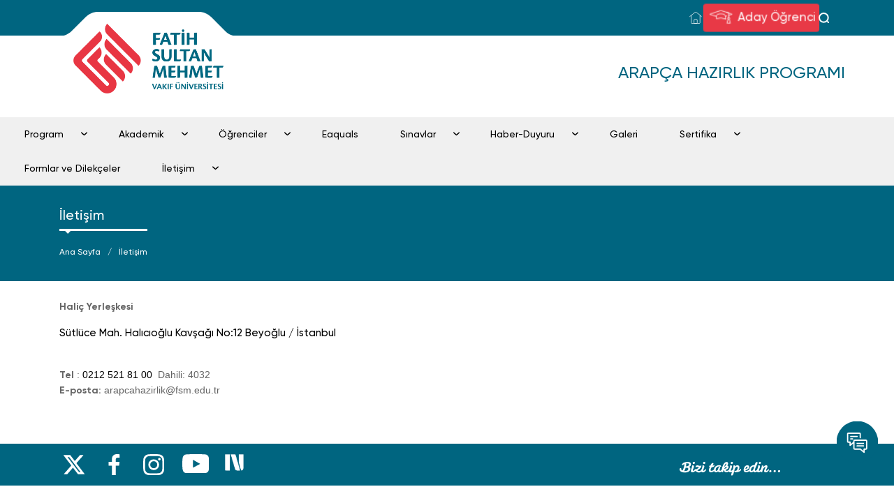

--- FILE ---
content_type: text/html; charset=UTF-8
request_url: https://arapcahazirlik.fsm.edu.tr/Arapca-Hazirlik-Programi--Iletisim
body_size: 9345
content:
<!doctype html>
<html lang="tr">

<head>
    <meta http-equiv="Content-Type" content="text/html; charset=utf-8">

    <meta content="width=device-width, initial-scale=1, shrink-to-fit=no" name="viewport" />
    <meta name="keywords" content="fsm,fsmvü,fatih sultan,fatih sultan mehmet,fatih sultan üniversitesi,fatih sultan mehmet üniversitesi,fsm üniversitesi,fsm üni,vakıf üniversitesi,vakıf üniversiteleri" />

    <title>FSMVÜ | İletişim </title><meta name="description" content="FSMVÜ | Fatih Sultan Mehmet Vakıf Üniversitesi olarak Vizyonumuz, ürettiği bilgiyi ülke ve insanlık yararına kullanan, nitelikli araştırma ve geliştirme çalışmaları yapan, evrensel düzeyde eğitim veren yenilikçi bir akademik kurum olmaktır. " />
    <link rel="apple-touch-icon" href="https://www.fsm.edu.tr/favicon.png?v=1.0" />
    <link rel="apple-touch-icon" sizes="152x152" href="https://www.fsm.edu.tr/favicon.png?v=1.0" />
    <link rel="apple-touch-icon" sizes="144x144" href="https://www.fsm.edu.tr/favicon.png?v=1.0" />
    <link rel="apple-touch-icon" sizes="120x120" href="https://www.fsm.edu.tr/favicon.png?v=1.0" />
    <link rel="apple-touch-icon" sizes="114x114" href="https://www.fsm.edu.tr/favicon.png?v=1.0" />
    <link rel="apple-touch-icon" sizes="72x72" href="https://www.fsm.edu.tr/favicon.png?v=1.0" />
    <link rel="apple-touch-icon-precomposed" href="https://www.fsm.edu.tr/favicon.png?v=1.0" />

    <link rel="icon" type="image/png" href="https://www.fsm.edu.tr/favicon.png?v=1.0" />
    <!-- -->

    <link rel="preload" href="/assets/fonts/gilroy/Gilroy-Medium.woff2" as="font" type="font/woff2" crossorigin>


    <!-- IE için çağır  -->
    <script>
        window.MSInputMethodContext && document.documentMode && document.write('<script src="https://cdn.jsdelivr.net/gh/nuxodin/ie11CustomProperties@4.1.0/ie11CustomProperties.min.js"><\x2fscript>');
    </script>

    <script src="https://cdnjs.cloudflare.com/ajax/libs/font-awesome/6.7.2/js/all.min.js" crossorigin="anonymous"></script>
    <style>
        :root {
            --template-color: #006580;
        }
    </style>
    <link  href="https://arapcahazirlik.fsm.edu.tr/assets/plugins/jquery/jquery.modal.min.css?v=1.0" rel="stylesheet"/><link  href="https://arapcahazirlik.fsm.edu.tr/assets/plugins/bootstrap/css/bootstrap.min.css" rel="stylesheet"/><link  href="https://arapcahazirlik.fsm.edu.tr/assets/css/style.css?v=1.3.3" rel="stylesheet"/><link  href="https://arapcahazirlik.fsm.edu.tr/assets/css/responsive.css?v=1.0.4" rel="stylesheet"/><link  href="https://arapcahazirlik.fsm.edu.tr/assets/plugins/fancybox/jquery.fancybox.min.css" rel="stylesheet"/>
    <!-- Google Translate Widget Script -->
    <script type="text/javascript">
        function googleTranslateElementInit() {
            new google.translate.TranslateElement({
                pageLanguage: 'tr',
                includedLanguages: 'en,ar,de,fr,es,ru,zh-CN,ja,ko',
                layout: google.translate.TranslateElement.InlineLayout.SIMPLE,
                autoDisplay: false
            }, 'google_translate_element');
        }

        // Function to open current page in Google Translate
        function openInGoogleTranslate() {
            const currentUrl = encodeURIComponent(window.location.href);
            const targetLang = 'en'; // Default to English, you can change this
            const googleTranslateUrl = `https://translate.google.com/translate?sl=auto&tl=${targetLang}&u=${currentUrl}`;
            window.open(googleTranslateUrl, '_blank', 'width=1200,height=800');
        }
    </script>
    <script type="text/javascript" src="//translate.google.com/translate_a/element.js?cb=googleTranslateElementInit"></script>

    <style>
        /* Google Translate Widget Styling */
        #google_translate_element {
            display: inline-block;
            margin-left: 10px;
            margin-right: 10px;
        }
        .goog-te-banner-frame.skiptranslate {
            display: none !important;
        }
        body {
            top: 0px !important;
        }
        .goog-te-gadget {
            font-family: inherit !important;
            font-size: 0 !important;
        }
        .goog-te-gadget .goog-te-combo {
            margin: 0px;
            padding: 5px 10px;
            border: 1px solid #ccc;
            border-radius: 4px;
            font-size: 13px;
            background-color: white;
            cursor: pointer;
        }
        .goog-logo-link {
            display: none !important;
        }
        .goog-te-gadget .goog-te-combo:focus {
            outline: none;
            border-color: var(--template-color);
        }
        .fsm-header-top-menu li.translate-widget {
            padding: 0 5px;
        }
        .fsm-header-top-menu li.translate-btn a {
            display: flex;
            align-items: center;
            gap: 5px;
        }
    </style>

    
    <style>
        table.excel {
            border-color: #f0f0f0 !important;
            border-style: ridge;
            border-width: 1;
            border-collapse: collapse;
            font-size: 13px;
            width: 100% !important;
        }

        table.excel thead th,
        table.excel tbody th {
            background: #f0f0f0 !important;
            border-style: ridge;
            border-width: 1;
            text-align: center;
            vertical-align: center;
            font-family: 'Gilroy' !important;
        }

        table.excel tbody th {
            text-align: center;
            width: 20px;
        }

        table.excel tbody td {
            vertical-align: middle;
            font-family: 'Gilroy' !important;
        }

        table.excel tbody td {
            padding: 0 3px;
            border: 1px solid #f0f0f0 !important;
        }
    </style>


</head>

<body><!-- full screen form controls -->
<svg width="31" height="31" class="icon-close color-white">
    <use xlink:href="assets/images/icons/arama-close.svg#Cancel" />
</svg>
<div class='search-input'>
    <form action="/arama" method="post">
        <input class='input-search' id="searchKeyword" name="searchKeyword"
            value=""
            placeholder='Aramak istediğiniz kelimeyi yazın' type='text'>
        <input id="arama-tipi-1" name="searchType" type="radio" class="d-none" value="site" checked />
    </form>
</div>
<header>
    <div class="fsm-header-top-container container-fluid animated fadeInDown">
        <div class="container">
            <div class="d-flex justify-content-end">

                <ul class="d-flex fsm-header-top-menu">

                    <li class="translate-widget">
                        <div id="google_translate_element"></div>
                    </li>


                                            <li
                            class="" >
                            <a href="" " class="p-1 d-block">
                                <i class=""></i>
                                                            </a>
                                                                                                <ul>
                                                                                                                                    <li>
                                                    <a href="/lang/ar" target="" data="">AR</a>
                                                </li>
                                                                                                                        </ul>
                                                                                    </li>
                                            <li
                            class="" >
                            <a href="https://www.fsm.edu.tr" " class="p-1 d-block">
                                <i class="icon-anasayfa"></i>
                                                            </a>
                                                    </li>
                                            <li
                            class="animated heartBeat infinite slower" style="border-radius: 3px;background-color:#e83946">
                            <a href="https://aday.fsm.edu.tr/" " class="p-1 d-block">
                                <i class="icon-aday-ogrenci"></i>
                                Aday Öğrenci                            </a>
                                                    </li>
                    
                    <li class="d-block d-sm-none mobile-menu-open float-md-left float-right">
                        <svg width="31" height="31" class=" color-white p-2" style="cursor: pointer">
                            <use xlink:href="https://arapcahazirlik.fsm.edu.tr/assets/images/icons/mobil.svg#katman_2" />
                        </svg>

                    </li>
                    <li class="float-md-left float-right">
                        <div class="control">
                            <div class='btn-material'></div>
                            <svg width="31" height="31" class="fsm-search control color-white p-2"
                                style="cursor: pointer">
                                <use
                                    xlink:href="https://arapcahazirlik.fsm.edu.tr/assets/images/icons/arama.svg#Group_6" />
                            </svg>
                        </div>
                    </li>
                </ul>

            </div>
        </div>
    </div>

    <div class="fsm-header-content container-fluid xs">
        <div class="container">
            <div class="row">
                <div class="col-5 col-sm-3 justify-content-start">
                    <div class="fsm-logo-container w-100 text-center justify-content-center align-items-center">
                        <div class="fsm-logo ">
                            <a alt="FSMVÜ" href="/">
                                <img class="img-fluid" src="https://arapcahazirlik.fsm.edu.tr/assets/images/logo@2x-yeni.png" />
                            </a>

                        </div>
                    </div>
                </div>
                <div class="col-7 col-sm-9 d-flex justify-content-end align-content-end pr-0 pt-lg-5  ">
                    <div class="fsm-logo-container w-100  justify-content-center align-items-center">
                        <div
                            class="fsm-logo  pulse delay-1s text-right  d-flex  justify-content-end align-items-center h-100">
                            <a alt="FSMVÜ" href="/">
                                                                    <h4 class="color-site text-uppercase">Arapça Hazırlık Programı</h4>
                                                            </a>
                        </div>
                    </div>
                </div>
            </div>
        </div>
    </div>
            <div class="container-fluid"
            style="background: rgb(240, 240, 240); border-bottom: 2px solid var(--template-color);">
            <div class="containers ">
                <div class="row">
                    <div class="col-12">
                        <nav class="d-lg-flex justify-content-center menu-nav">
                            <ul class="menu">
                                <li class="d-block d-sm-none">
                                    <a href="#" class="pt-4 pr-3 mobile-menu-close">
                                        <svg width="31" height="31" color="var(--template-color)" class="float-right">
                                            <use xlink:href="assets/images/icons/arama-close.svg#Cancel" />
                                        </svg>
                                    </a>
                                </li>
                                                                                                            <li>
                                            <a href="https://arapcahazirlik.fsm.edu.tr">
                                                Program                                            </a>
                                                                                            <ul class="rwd-submenu">
                                                    <li>
                                                        <a href="#" class="back-btn d-block d-sm-none">
                                                            <svg color="var(--template-color)" width="31" height="31">
                                                                <use xlink:href="assets/images/icons/etkinlik-sol-ok.svg#Group_1344" />
                                                            </svg>
                                                            <span>Tümü</span>
                                                        </a>
                                                    </li>
                                                    <li class="d-block d-sm-none">
                                                        <a href="#">
                                                            <h5> Program                                                            </h5>
                                                        </a> </li>
                                                                                                                                                                                <li data-target="menu-3721" class="active">
                                                                                                                                <a href="/Arapca-Hazirlik-Programi-Bolum--Vizyonumuz--Misyonumuz">
                                                                    Vizyonumuz & Misyonumuz                                                                </a>
                                                                                                                            </li>
                                                                                                                                                                                                                                    <li data-target="menu-4722" >
                                                                                                                                <a href="/Arapca-Hazirlik-Programi-Program--Program-Hakkinda-">
                                                                    Program Hakkında                                                                 </a>
                                                                                                                            </li>
                                                                                                                                                                                                                                    <li data-target="menu-4659" >
                                                                                                                                <a href="/Arapca-Hazirlik-Programi-Program--Yonerge">
                                                                    YDB Eğitim ve Öğretim Yönergesi                                                                 </a>
                                                                                                                            </li>
                                                                                                                                                                                                                                    <li data-target="menu-4022" >
                                                                                                                                <a href="/Arapca-Hazirlik-Programi-Bolum--Bolum-Baskaninin-Mesaji">
                                                                    Program Başkanının Mesajı                                                                </a>
                                                                                                                            </li>
                                                                                                                                                                                                                                    <li data-target="menu-3722" >
                                                                                                                                <a href="/Arapca-Hazirlik-Programi-Bolum--Idari-Kadro">
                                                                    İdari Kadro                                                                </a>
                                                                                                                            </li>
                                                                                                                                                                                                                                    <li data-target="menu-3723" >
                                                                                                                                <a href="/Arapca-Hazirlik-Programi-Bolum--Tanitim-Filmi">
                                                                    Tanıtım Filmi                                                                </a>
                                                                                                                            </li>
                                                                                                                                                                                                                                    <li data-target="menu-4660" >
                                                                                                                                <a href="/Arapca-Hazirlik-Programi-Program--Faaliyet">
                                                                    Faaliyet                                                                </a>
                                                                                                                            </li>
                                                                                                            
                                                </ul>
                                                                                    </li>
                                                                                                                                                <li>
                                            <a                                                     href="/Arapca-Hazirlik-Programi--Akademik"             >
                                                Akademik                                            </a>
                                                                                            <ul class="rwd-submenu">
                                                    <li>
                                                        <a href="#" class="back-btn d-block d-sm-none">
                                                            <svg color="var(--template-color)" width="31" height="31">
                                                                <use xlink:href="assets/images/icons/etkinlik-sol-ok.svg#Group_1344" />
                                                            </svg>
                                                            <span>Tümü</span>
                                                        </a>
                                                    </li>
                                                    <li class="d-block d-sm-none">
                                                        <a href="#">
                                                            <h5> Akademik                                                            </h5>
                                                        </a> </li>
                                                                                                                                                                                <li data-target="menu-3750" class="active">
                                                                                                                                <a href="/Arapca-Hazirlik-Programi-Akademik--Organization-Chart">
                                                                    Organizasyon Şeması                                                                </a>
                                                                                                                            </li>
                                                                                                                                                                                                                                    <li data-target="menu-3727" >
                                                                                                                                <a href="/Arapca-Hazirlik-Programi-Akademik--Akademik-Takvim">
                                                                    Akademik Takvim                                                                </a>
                                                                                                                            </li>
                                                                                                                                                                                                                                    <li data-target="menu-3738" >
                                                                                                                                <a href="/Arapca-Hazirlik-Programi-Akademik--Akademik-Kadro">
                                                                    Akademik Kadro                                                                </a>
                                                                                                                            </li>
                                                                                                                                                                                                                                    <li data-target="menu-3942" >
                                                                                                                                <a href="/Arapca-Hazirlik-Programi-Akademik--Mevzuat">
                                                                    Mevzuat                                                                </a>
                                                                                                                                    <ul class="rwd-submenu">
                                                                        <li>
                                                                            <a href="#" class="back-btn-2 d-block d-sm-none">
                                                                                <svg color="var(--template-color)" width="31" height="31">
                                                                                    <use
                                                                                        xlink:href="assets/images/icons/etkinlik-sol-ok.svg#Group_1344" />
                                                                                </svg>
                                                                                <span>Akademik</span>
                                                                            </a>

                                                                        </li>
                                                                        <li class="d-block d-sm-none"><a href="#">
                                                                                <h5>Mevzuat                                                                                </h5>
                                                                            </a></li>

                                                                                                                                                                                                                                    <li>
                                                                                                                                                                        <a href="/Arapca-Hazirlik-Programi-Akademik-Mevzuat--YDB-Egitim-ve-Ogretim-Yonergesi">
                                                                                        YDB Eğitim ve Öğretim Yönergesi                                                                                    </a>
                                                                                </li>
                                                                                                                                                                                                                                                                                                                <li>
                                                                                                                                                                        <a href="https://www.mevzuat.gov.tr/mevzuat?MevzuatNo=14242&MevzuatTur=8&MevzuatTertip=5">
                                                                                        FSMVÜ Ana Yönetmeliği                                                                                    </a>
                                                                                </li>
                                                                                                                                                                                                                                                                                                                <li>
                                                                                                                                                                        <a href="https://www.mevzuat.gov.tr/MevzuatMetin/1.5.2547.pdf">
                                                                                        YÖK Kanunu                                                                                    </a>
                                                                                </li>
                                                                                                                                                                                                                                                                                                                <li>
                                                                                                                                                                        <a href="https://www.yok.gov.tr/Sayfalar/Kurumsal/mevzuat/yok_ogrenci_disiplin_yonet.aspx">
                                                                                        YÖK Disiplin Yönetmeliği                                                                                    </a>
                                                                                </li>
                                                                                                                                                                                                                                                                                                                <li>
                                                                                                                                                                        <a href="/Arapca-Hazirlik-Programi-Akademik-Mevzuat--Yaz-Okulu-Usul-ve-Esaslar">
                                                                                        Yaz Okulu Usul ve Esaslar                                                                                    </a>
                                                                                </li>
                                                                                                                                                                                                                        </ul>
                                                                                                                            </li>
                                                                                                            
                                                </ul>
                                                                                    </li>
                                                                                                                                                <li>
                                            <a                                                     href="/Arapca-Hazirlik-Programi--Ogrenciler"             >
                                                Öğrenciler                                            </a>
                                                                                            <ul class="rwd-submenu">
                                                    <li>
                                                        <a href="#" class="back-btn d-block d-sm-none">
                                                            <svg color="var(--template-color)" width="31" height="31">
                                                                <use xlink:href="assets/images/icons/etkinlik-sol-ok.svg#Group_1344" />
                                                            </svg>
                                                            <span>Tümü</span>
                                                        </a>
                                                    </li>
                                                    <li class="d-block d-sm-none">
                                                        <a href="#">
                                                            <h5> Öğrenciler                                                            </h5>
                                                        </a> </li>
                                                                                                                                                                                <li data-target="menu-4445" class="active">
                                                                                                                                <a href="/Arapca-Hazirlik-Programi-Ogrenciler--Ogrenci-El-Kitabi">
                                                                    Öğrenci El Kitabı                                                                </a>
                                                                                                                            </li>
                                                                                                                                                                                                                                    <li data-target="menu-5076" >
                                                                                                                                <a href="/Arapca-Hazirlik-Programi-Ogrenciler--Yeni-Ogrenciler-">
                                                                    Yeni Kayıtlı Öğrenciler                                                                 </a>
                                                                                                                            </li>
                                                                                                                                                                                                                                    <li data-target="menu-3732" >
                                                                                                                                <a href="/Arapca-Hazirlik-Programi-Ogrenciler--Google-Classroom">
                                                                    Google Classroom                                                                </a>
                                                                                                                                    <ul class="rwd-submenu">
                                                                        <li>
                                                                            <a href="#" class="back-btn-2 d-block d-sm-none">
                                                                                <svg color="var(--template-color)" width="31" height="31">
                                                                                    <use
                                                                                        xlink:href="assets/images/icons/etkinlik-sol-ok.svg#Group_1344" />
                                                                                </svg>
                                                                                <span>Öğrenciler</span>
                                                                            </a>

                                                                        </li>
                                                                        <li class="d-block d-sm-none"><a href="#">
                                                                                <h5>Google Classroom                                                                                </h5>
                                                                            </a></li>

                                                                                                                                                                                                                                    <li>
                                                                                                                                                                        <a href="/Arapca-Hazirlik-Programi-Ogrenciler-Google-Classroom--DBYS-Duzey-Belirleme-ve-Yeterlik-Sinavi">
                                                                                        DBYS Düzey Belirleme ve Yeterlik Sınavı                                                                                    </a>
                                                                                </li>
                                                                                                                                                                                                                        </ul>
                                                                                                                            </li>
                                                                                                                                                                                                                                    <li data-target="menu-4704" >
                                                                                                                                <a href="/Arapca-Hazirlik-Programi-Ogrenciler--E-Posta-Ogrenme-ve-Sifre-Olusturma-Kilavuzu">
                                                                    E-Posta Öğrenme ve Şifre Oluşturma Kilavuzu                                                                </a>
                                                                                                                            </li>
                                                                                                                                                                                                                                    <li data-target="menu-4903" >
                                                                                                                                <a href="http://sks.fsm.edu.tr/Saglik-Kultur-ve-Spor-D-Baskanligi-Saglik-Hizmetleri--Psikolojik-Danismanlik">
                                                                    Psikolojik Danışmanlık Hizmeti                                                                </a>
                                                                                                                            </li>
                                                                                                            
                                                </ul>
                                                                                    </li>
                                                                                                                                                <li>
                                            <a                                                     href="/Arapca-Hazirlik-Programi--Eaquals"             >
                                                Eaquals                                            </a>
                                                                                    </li>
                                                                                                                                                <li>
                                            <a                                                     href="/Arapca-Hazirlik-Programi----Sinavlar"             >
                                                  Sınavlar                                            </a>
                                                                                            <ul class="rwd-submenu">
                                                    <li>
                                                        <a href="#" class="back-btn d-block d-sm-none">
                                                            <svg color="var(--template-color)" width="31" height="31">
                                                                <use xlink:href="assets/images/icons/etkinlik-sol-ok.svg#Group_1344" />
                                                            </svg>
                                                            <span>Tümü</span>
                                                        </a>
                                                    </li>
                                                    <li class="d-block d-sm-none">
                                                        <a href="#">
                                                            <h5>   Sınavlar                                                            </h5>
                                                        </a> </li>
                                                                                                                                                                                <li data-target="menu-8101" class="active">
                                                                                                                                <a href="/Arapca-Hazirlik-Programi---Sinavlar--A1-Seviyesi">
                                                                    A1 Seviyesi                                                                </a>
                                                                                                                            </li>
                                                                                                                                                                                                                                    <li data-target="menu-6051" >
                                                                                                                                <a href="https://drive.google.com/drive/folders/1OISykWbIz7X3_zCnxuIraqNoYvfefFS-?usp=sharing">
                                                                    Örnek cavap kağıdı                                                                 </a>
                                                                                                                            </li>
                                                                                                                                                                                                                                    <li data-target="menu-8102" >
                                                                                                                                <a href="/Arapca-Hazirlik-Programi---Sinavlar--A2-Seviyesi">
                                                                    A2 Seviyesi                                                                </a>
                                                                                                                            </li>
                                                                                                                                                                                                                                    <li data-target="menu-8103" >
                                                                                                                                <a href="/Arapca-Hazirlik-Programi---Sinavlar--B1-Seviyesi">
                                                                    B1 Seviyesi                                                                </a>
                                                                                                                            </li>
                                                                                                                                                                                                                                    <li data-target="menu-8104" >
                                                                                                                                <a href="/Arapca-Hazirlik-Programi---Sinavlar--B2-Seviyesi">
                                                                    B2 Seviyesi                                                                </a>
                                                                                                                            </li>
                                                                                                                                                                                                                                    <li data-target="menu-4427" >
                                                                                                                                <a href="/Arapca-Hazirlik-Programi---Sinavlar--ARAPCA-YETERLIK-SINAVI-FSMAYS-ORNEK--">
                                                                    DBYS Düzey Belirleme ve Yeterlik Sınavı Örnek Sorular                                                                </a>
                                                                                                                            </li>
                                                                                                            
                                                </ul>
                                                                                    </li>
                                                                                                                                                <li>
                                            <a                                                     href="/Arapca-Hazirlik-Programi--Haber-Duyuru"             >
                                                Haber-Duyuru                                            </a>
                                                                                            <ul class="rwd-submenu">
                                                    <li>
                                                        <a href="#" class="back-btn d-block d-sm-none">
                                                            <svg color="var(--template-color)" width="31" height="31">
                                                                <use xlink:href="assets/images/icons/etkinlik-sol-ok.svg#Group_1344" />
                                                            </svg>
                                                            <span>Tümü</span>
                                                        </a>
                                                    </li>
                                                    <li class="d-block d-sm-none">
                                                        <a href="#">
                                                            <h5> Haber-Duyuru                                                            </h5>
                                                        </a> </li>
                                                                                                                                                                                <li data-target="menu-3726" class="active">
                                                                                                                                <a href="/Arapca-Hazirlik-Programi-Haber-Duyuru--Haber-Etkinlik-Arsivi">
                                                                    Haber-Etkinlik Arşivi                                                                </a>
                                                                                                                            </li>
                                                                                                                                                                                                                                    <li data-target="menu-3725" >
                                                                                                                                <a href="/Arapca-Hazirlik-Programi-Haber-Duyuru--Duyuru-Arsivi">
                                                                    Duyuru Arşivi                                                                </a>
                                                                                                                            </li>
                                                                                                            
                                                </ul>
                                                                                    </li>
                                                                                                                                                <li>
                                            <a                                                     href="/Arapca-Hazirlik-Programi--Galeri"             >
                                                Galeri                                            </a>
                                                                                    </li>
                                                                                                                                                <li>
                                            <a                                                     href="/Arapca-Hazirlik-Programi--Sertifika"             >
                                                Sertifika                                            </a>
                                                                                            <ul class="rwd-submenu">
                                                    <li>
                                                        <a href="#" class="back-btn d-block d-sm-none">
                                                            <svg color="var(--template-color)" width="31" height="31">
                                                                <use xlink:href="assets/images/icons/etkinlik-sol-ok.svg#Group_1344" />
                                                            </svg>
                                                            <span>Tümü</span>
                                                        </a>
                                                    </li>
                                                    <li class="d-block d-sm-none">
                                                        <a href="#">
                                                            <h5> Sertifika                                                            </h5>
                                                        </a> </li>
                                                                                                                                                                                <li data-target="menu-6147" class="active">
                                                                                                                                <a href="/Arapca-Hazirlik-Programi-Sertifika--Sertifika-Basvurusu">
                                                                    Sertifika Başvurusu                                                                </a>
                                                                                                                            </li>
                                                                                                            
                                                </ul>
                                                                                    </li>
                                                                                                                                                <li>
                                            <a                                                     href="/Arapca-Hazirlik-Programi--Formlar-ve-Dilekceler"             >
                                                Formlar ve Dilekçeler                                            </a>
                                                                                    </li>
                                                                                                                                                <li>
                                            <a                                                     href="/Arapca-Hazirlik-Programi--Iletisim"             >
                                                İletişim                                            </a>
                                                                                            <ul class="rwd-submenu">
                                                    <li>
                                                        <a href="#" class="back-btn d-block d-sm-none">
                                                            <svg color="var(--template-color)" width="31" height="31">
                                                                <use xlink:href="assets/images/icons/etkinlik-sol-ok.svg#Group_1344" />
                                                            </svg>
                                                            <span>Tümü</span>
                                                        </a>
                                                    </li>
                                                    <li class="d-block d-sm-none">
                                                        <a href="#">
                                                            <h5> İletişim                                                            </h5>
                                                        </a> </li>
                                                                                                                                                                                <li data-target="menu-3980" class="active">
                                                                                                                                <a href="/Arapca-Hazirlik-Programi-Iletisim--Harita---Ulasim">
                                                                    Harita / Ulaşım                                                                </a>
                                                                                                                            </li>
                                                                                                            
                                                </ul>
                                                                                    </li>
                                                                    
                            </ul>
                        </nav>
                    </div>
                </div>
            </div>
        </div>
    
</header>



<main>
        <section class="fsm-breadcrumb"><div class="container"><div class="fsm-toolbar color-white">
                        <div class="fsm-title">İletişim</div>
                        <div class="fsm-line"><div class="fsm-line-two"></div> <div class="fsm-line-triangle"></div></div>
                        <div class="fsm-breadcrumb-list"> <ul>
                        <li><a href="/">Ana Sayfa</a></li><li><a href="javascript:;">İletişim</a></li></ul></div></div></div></section>    <section class="fsm-page-normal">
        <div class="container-fluid">
            <div class="container">
                <div class="row">
                                        <div class="col-sm-12 col-12 pt-3 pt-sm-0 m-0 fsm-text ">
                        <p><span style="font-size:14px"><strong>Hali&ccedil; Yerleşkesi</strong></span></p>

<p><strong><span style="color:rgb(0, 0, 0); font-family:gilroy">S&uuml;tl&uuml;ce Mah. Halıcıoğlu Kavşağı No:12 Beyoğlu / İstanbul</span></strong></p>

<p><br />
<span style="font-size:14px"><span style="font-family:arial,helvetica,sans-serif"><strong>Tel</strong>&nbsp;:&nbsp;<span style="color:rgb(0, 0, 0)">0212 521 81 00</span>&nbsp; Dahili: 4032<br />
<strong>E-posta:</strong>&nbsp;<a href="/cdn-cgi/l/email-protection" class="__cf_email__" data-cfemail="bedfccdfcedddfd6dfc4d7ccd2d7d5fed8cdd390dbdacb90cacc">[email&#160;protected]</a>&nbsp;</span></span></p>
                                                                    </div>
                </div>
            </div>
        </div>
    </section>
</main><div class="fsm-chat-section">
    <div class="fsm-chat-icons">
        <div class="fsm-chat-icons-container">
            <div class="fsm-chat-polygon"></div>
            <div class="fsm-chat-icon active">
                <a href="/bize-sorun"> <i class="icon-bize-sorun"></i></a>
            </div>
        </div>
    </div>
</div><footer>
    <section class="fsm-socials">
        <div class="container-fluid">
            <div class="container">
                <div class="fsm-socials-section d-flex">
                    <div class="fsm-social-icons justify-content-start">
                        <ul>
                            <li><a href="https://www.twitter.com/fsmvu" target="_blank"><i class="icon-twitter-x"></i></a></li>
                            <li><a href="https://www.facebook.com/fsmvu" target="_blank"><i class="icon-facebook"></i></a></li>
                            <li><a href="https://www.instagram.com/fsmvu" target="_blank"><i class="icon-instagram"></i></a></li>
                            <li><a href="https://www.youtube.com/fsmvu2010" target="_blank"><i class="icon-youtube"></i></a></li>
                            <li><a href="https://sosyal.teknofest.app/@fatihsultanmehmetvakifunv" target="_blank"><img src="/assets/images/icons/n_sosyal_beyaz.png" alt="Nsosyal" style="height: 42px;width: 35px;"></a></li>
                        </ul>
                    </div>
                    <div class="fsm-social-slogan justify-content-end">
                                                    <img src="https://arapcahazirlik.fsm.edu.tr/assets/images/bizi-takip-edin.svg?v=1.0" />
                                            </div>
                </div>
            </div>
        </div>
    </section>

    <div class="fsm-footer-top">
        <div class="container">
            <div class="fsm-footer-menu">
                <ul id="mobileMenu">
                                            <li>
                            <a aria-controls="footer-0" aria-expanded="true" class="collapsed" data-target="#footer-0" href="#footer-0" data-toggle="collapse">Üniversitemiz</a>
                            <ul class="collapse" data-parent="#mobileMenu" id="footer-0">
                                                                    <li>
                                        <a  href="https://www.fsm.edu.tr/Mutevelli-Heyeti" target="_blank">
                                            Yönetim                                        </a>
                                    </li>
                                                                    <li>
                                        <a  href="https://www.fsm.edu.tr/FSMVU-Bilimsel-Arastirma-ve-Yayin-Etigi-Kurulu" target="_blank">
                                            Üniversite Etik Kurulu                                        </a>
                                    </li>
                                                                    <li>
                                        <a  href="https://www.fsm.edu.tr/Genel-Sekreterlik" target="_blank">
                                            İdari Birimler                                        </a>
                                    </li>
                                                            </ul>
                        </li>
                                            <li>
                            <a aria-controls="footer-1" aria-expanded="true" class="collapsed" data-target="#footer-1" href="#footer-1" data-toggle="collapse">Tanıtım</a>
                            <ul class="collapse" data-parent="#mobileMenu" id="footer-1">
                                                                    <li>
                                        <a data-fancybox href="https://www.youtube.com/embed/NOaTrN0Ih48?si=sc_eEBAnlK50D7ro" target="_blank">
                                            Tanıtım Filmi                                        </a>
                                    </li>
                                                                    <li>
                                        <a  href="https://aday.fsm.edu.tr/Brosurlerimiz" target="_blank">
                                            Katalog / Broşür                                        </a>
                                    </li>
                                                                    <li>
                                        <a  href="https://www.fsm.edu.tr/Kurumsal-Logolarimiz" target="_blank">
                                            Kurumsal Logolarımız                                        </a>
                                    </li>
                                                                    <li>
                                        <a  href="https://aday.fsm.edu.tr/Tanitim-Videolari--Fsmvu-Tanitim-Filmleri" target="_blank">
                                            Video Galeri                                        </a>
                                    </li>
                                                            </ul>
                        </li>
                                            <li>
                            <a aria-controls="footer-2" aria-expanded="true" class="collapsed" data-target="#footer-2" href="#footer-2" data-toggle="collapse">Kütüphane Ve Yayınlar</a>
                            <ul class="collapse" data-parent="#mobileMenu" id="footer-2">
                                                                    <li>
                                        <a  href="http://kutuphane.fsm.edu.tr/" target="_blank">
                                            Kütüphane                                        </a>
                                    </li>
                                                                    <li>
                                        <a  href="http://yayinevi.fsm.edu.tr/" target="_blank">
                                            FSMVÜ Yayınları                                        </a>
                                    </li>
                                                                    <li>
                                        <a  href="http://dergi.fsm.edu.tr/index.php/ia" target="_blank">
                                            FSM İlmi Araştırmalar                                        </a>
                                    </li>
                                                                    <li>
                                        <a  href="https://dergipark.org.tr/tr/pub/babdergisi" target="_blank">
                                            bab                                        </a>
                                    </li>
                                                                    <li>
                                        <a  href="http://yayinevi.fsm.edu.tr/Yayinevi-Dergiler--Mecelletu-Kulliyyetil-Ulumil-Islamiyye" target="_blank">
                                            Külliyyeti’l-Ulumi’l-İslamiyye                                        </a>
                                    </li>
                                                                    <li>
                                        <a  href="https://jses.fsm.edu.tr" target="_blank">
                                            JSES                                        </a>
                                    </li>
                                                                    <li>
                                        <a  href="http://edergi.fsm.edu.tr/" target="_blank">
                                            FSM E-Dergi                                        </a>
                                    </li>
                                                                    <li>
                                        <a  href="http://acikerisim.fsm.edu.tr/" target="_blank">
                                            FSM Açık Erişim                                        </a>
                                    </li>
                                                            </ul>
                        </li>
                                            <li>
                            <a aria-controls="footer-3" aria-expanded="true" class="collapsed" data-target="#footer-3" href="#footer-3" data-toggle="collapse">Yerleşkelerimiz</a>
                            <ul class="collapse" data-parent="#mobileMenu" id="footer-3">
                                                                    <li>
                                        <a  href="https://www.fsm.edu.tr/FSMVU-Iletisim-Ulasim/rektorluk" target="_blank">
                                            Rektörlük                                        </a>
                                    </li>
                                                                    <li>
                                        <a  href="https://www.fsm.edu.tr/FSMVU-Iletisim-Ulasim/fatih-yerleskesi" target="_blank">
                                            Fatih Yerleşkesi                                        </a>
                                    </li>
                                                                    <li>
                                        <a  href="https://www.fsm.edu.tr/FSMVU-Iletisim-Ulasim/halic-yerleskesi" target="_blank">
                                            Haliç Yerleşkesi                                        </a>
                                    </li>
                                                                    <li>
                                        <a  href="https://www.fsm.edu.tr/FSMVU-Iletisim-Ulasim/topkapi-yerleskesi" target="_blank">
                                            Topkapı Yerleşkesi                                        </a>
                                    </li>
                                                                    <li>
                                        <a  href="https://www.fsm.edu.tr/FSMVU-Iletisim-Ulasim/uskudar-yerleskesi" target="_blank">
                                            Üsküdar Yerleşkesi                                        </a>
                                    </li>
                                                                    <li>
                                        <a  href="https://www.fsm.edu.tr/FSMVU-Iletisim-Ulasim/ayasofya-medresesi" target="_blank">
                                            Ayasofya Medresesi                                        </a>
                                    </li>
                                                            </ul>
                        </li>
                                            <li>
                            <a aria-controls="footer-4" aria-expanded="true" class="collapsed" data-target="#footer-4" href="#footer-4" data-toggle="collapse">İletişim</a>
                            <ul class="collapse" data-parent="#mobileMenu" id="footer-4">
                                                                    <li>
                                        <a  href="tel:02125218100" target="_blank">
                                            <i class="icon-telefon"></i>0212 521 81 00                                        </a>
                                    </li>
                                                                    <li>
                                        <a  href="javascript:;" >
                                            <i class="icon-fax"></i>0212 521 84 84                                        </a>
                                    </li>
                                                                    <li>
                                        <a href="/cdn-cgi/l/email-protection#8ceaffe1cceaffe1a2e9e8f9a2f8fe" target="_blank">
                                            <i class="icon-mail"></i><span class="__cf_email__" data-cfemail="6204110f2204110f4c0706174c1610">[email&#160;protected]</span>                                        </a>
                                    </li>
                                                            </ul>
                        </li>
                                            <li>
                            <a aria-controls="footer-5" aria-expanded="true" class="collapsed" data-target="#footer-5" href="#footer-5" data-toggle="collapse">Akademik</a>
                            <ul class="collapse" data-parent="#mobileMenu" id="footer-5">
                                                                    <li>
                                        <a  href="https://www.fsm.edu.tr/akademik/fakulteler" target="_blank">
                                            Fakülteler                                        </a>
                                    </li>
                                                                    <li>
                                        <a  href="https://www.fsm.edu.tr/akademik/enstituler" target="_blank">
                                            Enstitüler                                        </a>
                                    </li>
                                                                    <li>
                                        <a  href="https://www.fsm.edu.tr/akademik/yuksek-okullar" target="_blank">
                                            Yüksekokullar                                        </a>
                                    </li>
                                                                    <li>
                                        <a  href="https://www.fsm.edu.tr/akademik/uygulama-ve-arastirma-merkezleri" target="_blank">
                                            Uygulama ve Araştırma Merkezleri                                        </a>
                                    </li>
                                                            </ul>
                        </li>
                                        <div class="fsm-footer-map-and-logos">
                        <div class="fsm-footer-map">
                            <iframe src="https://www.google.com/maps/embed?pb=!1m18!1m12!1m3!1d3010.501145763998!2d28.9172515!3d41.0142907!2m3!1f0!2f0!3f0!3m2!1i1024!2i768!4f13.1!3m3!1m2!1s0x14caba52070149e9%3A0x7b687afc0bd63b0e!2sFSM%20Vak%C4%B1f%20%C3%9Cniversitesi%20-%20Topkap%C4%B1%20Yerle%C5%9Fkesi!5e0!3m2!1str!2str!4v1738851730575!5m2!1str!2str" width="100%" style="border:0;" allowfullscreen="" loading="lazy" referrerpolicy="no-referrer-when-downgrade"></iframe>
                        </div>
                        <div class="fsm-footer-logos">
                            <a href="https://www.vgm.gov.tr" target="_blank">
                                <img src="/assets/images/vgm-logo-3.svg" class="mr-1 mt-2" />
                            </a>
                            <a href="https://www.yok.gov.tr/" target="_blank">
                                <img src="https://arapcahazirlik.fsm.edu.tr/assets/images/brands/yok.svg" class="mr-1 mt-2" />
                            </a>

                        </div>
                    </div>
                </ul>
            </div>
        </div>
    </div>
    <div class="fsm-footer-bottom">
        <div class="container h-100">
            <div class="d-flex align-content-center align-items-center h-100">
                <div class="fsm-copyright-left justify-content-start">
                    <span>Fatih Sultan Mehmet Vakıf Üniversitesi</span>
                </div>
                <div class="d-flex justify-content-center align-items-center fsm-copyright-logo-back">
                    <a href="https://www.fsm.edu.tr">
                        <div class="fsm-copyright-logo ">
                            <img src="https://arapcahazirlik.fsm.edu.tr/assets/images/beyaz-seritli-logo.svg?v=1.0" />
                        </div>
                    </a>
                </div>
                <div class="fsm-copyright-right justify-content-end">
                    <span>Bilgi İşlem Daire Başkanlığı © 2022</span>
                </div>
            </div>
        </div>
    </div>
</footer><script data-cfasync="false" src="/cdn-cgi/scripts/5c5dd728/cloudflare-static/email-decode.min.js"></script><script src="https://www.google.com/recaptcha/api.js?onload=onloadCallback&render=explicit" async defer></script>
<script type="text/javascript" src="https://arapcahazirlik.fsm.edu.tr/assets/plugins/jquery/jquery-3.4.1.min.js"></script><script type="text/javascript" src="https://arapcahazirlik.fsm.edu.tr/assets/plugins/jquery-ui/jquery-ui.min.js"></script><script type="text/javascript" src="https://arapcahazirlik.fsm.edu.tr/assets/js/functions.js?v=1.3.4"></script><script type="text/javascript" src="https://arapcahazirlik.fsm.edu.tr/assets/plugins/jquery/jquery.rangecalendar.js?v=1.3.5"></script><script type="text/javascript" src="https://arapcahazirlik.fsm.edu.tr/assets/plugins/jquery/jquery.ui.touch-punch.min.js"></script><script type="text/javascript" src="https://arapcahazirlik.fsm.edu.tr/assets/js/moment-with-langs.min.js"></script><script type="text/javascript" src="https://arapcahazirlik.fsm.edu.tr/assets/plugins/popper/popper.min.js"></script><script type="text/javascript" src="https://arapcahazirlik.fsm.edu.tr/assets/plugins/bootstrap/js/bootstrap.bundle.min.js"></script><script type="text/javascript" src="https://arapcahazirlik.fsm.edu.tr/assets/plugins/owl/js/owl.carousel.min.js"></script><script type="text/javascript" src="https://arapcahazirlik.fsm.edu.tr/assets/plugins/owl/js/owlcarousel2-filter.min.js"></script><script type="text/javascript" src="https://arapcahazirlik.fsm.edu.tr/assets/plugins/jquery/jquery.modal.min.js"></script><script type="text/javascript" src="https://arapcahazirlik.fsm.edu.tr/assets/plugins/mask/jquery.mask.min.js"></script><script type="text/javascript" src="https://arapcahazirlik.fsm.edu.tr/assets/plugins/fancybox/jquery.fancybox.min.js"></script><script type="text/javascript" src="https://arapcahazirlik.fsm.edu.tr/assets/plugins/jquery-lazy/jquery.lazy.min.js"></script><script type="text/javascript" src="https://arapcahazirlik.fsm.edu.tr/assets/plugins/jquery-lazy/jquery.lazy.plugins.min.js"></script><script type="text/javascript" src="https://arapcahazirlik.fsm.edu.tr/assets/js/theme.js?v=1.2.2"></script><script type="text/javascript" src="https://arapcahazirlik.fsm.edu.tr/assets/js/operations.js?v=1.3.5"></script>

<script>
    (function(d) {
        var s = d.createElement("script");
        s.setAttribute("data-color", "#e83946");
        s.setAttribute("data-account", "mZpP1TiUF9");
        s.setAttribute("src", "https://cdn.userway.org/widget.js");
        (d.body || d.head).appendChild(s);
    })(document)
</script>
<noscript>
    Please ensure Javascript is enabled for purposes of
    <a href="https://userway.org">website accessibility</a>
</noscript>

<script>
    $(function() {
        var accFilters = $(".filter-database");

        if (accFilters.length) {
            $('.filter-database').change(function() {
                var filter = $(this).data('filter');
                if (filter != 'all') {
                    $("#accordionExample").find('.database-card').hide();
                    $("#accordionExample").find('.database-card.' + filter).show();
                } else
                    $("#accordionExample").find('.database-card').show();
            });
        }
    });

    $('.control').click(function() {
        $('body').addClass('search-active');
        $('.input-search').focus();
    });

    $('.icon-close').click(function() {
        $('body').removeClass('search-active');
    });
    $(function() {


        var rwdMenu = $('.menu'),
            topMenu = $('.menu > li > a'),
            parentLi = $('.menu > li'),
            backBtn = $('.back-btn');

        topMenu.bind("click", function() {
            var thisTopMenu = $(this).parent(); // current $this
            rwdMenu.addClass('rwd-menu-view');
            parentLi.removeClass('open-submenu');
            thisTopMenu.addClass('open-submenu');
        });

        var rwdMenu2 = $('.menu > li > ul '),
            topMenu2 = $('.menu > li > ul > li > a'),
            parentLi2 = $('.menu > li > ul > li '),
            backBtn2 = $('.back-btn-2');

        topMenu2.bind("click", function() {
            var thisTopMenu2 = $(this).parent(); // current $this
            rwdMenu2.addClass('rwd-menu-view');
            parentLi2.removeClass('open-submenu');
            thisTopMenu2.addClass('open-submenu');
        });

        backBtn2.click(function() {
            var thisBackBtn2 = $(this);
            parentLi2.removeClass();
            rwdMenu2.removeClass('rwd-menu-view');
        });

        backBtn.click(function() {
            var thisBackBtn = $(this);
            parentLi.removeClass();
            rwdMenu.removeClass('rwd-menu-view');
        });


        $('.mobile-menu-open').click(function() {
            $('main, footer,.fsm-header-top-container,.fsm-header-content').css({
                "filter": "blur(3px)",
                "-webkit-filter": "blur(3px)",
            })
            $('.menu-nav').css({
                "visibility": "visible",
                "opacity": 1,
                "right": 0,
                "filter": "blur(0)",
                "-webkit-filter": "blur(0)",
            })
        });

        $('.mobile-menu-close').click(function() {
            $('main, footer,.fsm-header-top-container,.fsm-header-content').css({
                "filter": "initial",
                "-webkit-filter": "initial",
            })
            $('.menu-nav').css({
                "visibility": "hidden",
                "opacity": 0,
                "right": "-90%",
            })
        });;
    });
</script>

<script type="text/javascript">
    $(document).ready(function() {
        $(".kutuphane_search_tab_menu").click(function() {
            var index = $(this).data('tab');
            $(this).closest('.kutuphane_search_overlay').find('.active').removeClass('active');
            $(this).closest('.kutuphane_search_overlay').find('[data-tab="' + index + '"]').find('a').addClass('active');
            $(".kutuphane_search_tab").find('.active').removeClass('active');
            $(".kutuphane_search_tab").find('.tab-' + index).addClass('active');
        });
    });
</script>

<script type="text/javascript">
    var askUsReCaptcha, visitorReCaptcha, visitorReCaptcha2, quickSidebarReCaptcha;
    var onloadCallback = function() {
        // Helper to safely render a widget
        function safeRender(idOrEl, options){
            try {
                var el = (typeof idOrEl === 'string') ? document.getElementById(idOrEl) : idOrEl;
                if (!el) return null;
                return grecaptcha.render(el, options);
            } catch (e) {
                console.warn('[reCAPTCHA] render failed for', idOrEl, e);
                // Retry shortly in case of timing issues
                setTimeout(function(){
                    try {
                        var el2 = (typeof idOrEl === 'string') ? document.getElementById(idOrEl) : idOrEl;
                        if (el2) grecaptcha.render(el2, options);
                    } catch (e2) {
                        console.warn('[reCAPTCHA] retry failed for', idOrEl, e2);
                    }
                }, 300);
                return null;
            }
        }

        var askEl = document.getElementById('askUsReCaptcha');
        if (askEl) {
            askUsReCaptcha = safeRender(askEl, {
                'sitekey': '6LeIhrYqAAAAAIPGuJXrr4R49GyVmE_dOoTRVnZW',
                'theme': 'light'
            });
        }

        var quickEl = document.getElementById('quickSidebarReCaptcha');
        if (quickEl) {
            quickSidebarReCaptcha = safeRender(quickEl, {
                'sitekey': '6LeIhrYqAAAAAIPGuJXrr4R49GyVmE_dOoTRVnZW',
                'theme': 'light',
                'callback': function(token){
                    try { if (window.__qsRecaptchaSuccess) window.__qsRecaptchaSuccess(token); } catch(e){}
                },
                'expired-callback': function(){
                    try { if (window.__qsRecaptchaExpired) window.__qsRecaptchaExpired(); } catch(e){}
                }
            });
        }

            };
</script>


<script defer src="https://static.cloudflareinsights.com/beacon.min.js/vcd15cbe7772f49c399c6a5babf22c1241717689176015" integrity="sha512-ZpsOmlRQV6y907TI0dKBHq9Md29nnaEIPlkf84rnaERnq6zvWvPUqr2ft8M1aS28oN72PdrCzSjY4U6VaAw1EQ==" data-cf-beacon='{"version":"2024.11.0","token":"84127370c1794840a24c69765e585334","server_timing":{"name":{"cfCacheStatus":true,"cfEdge":true,"cfExtPri":true,"cfL4":true,"cfOrigin":true,"cfSpeedBrain":true},"location_startswith":null}}' crossorigin="anonymous"></script>
</body>

</html>

--- FILE ---
content_type: text/css
request_url: https://arapcahazirlik.fsm.edu.tr/assets/css/style.css?v=1.3.3
body_size: 13415
content:
/* fsm.edu.tr */
@import url("./fonts.css?v=1.0.7");
@import url("./variables.css");
@import url("./animate.css");
@import url("./../plugins/owl/assets/owl.carousel.min.css");
@import url("./../plugins/owl/assets/owl.theme.default.min.css");
@import url("./rangecalendar.css");
@import url("./chat.css");
@import url("./loader.css");
@font-face {
    font-family: 'Gilroy';
    src: url('/assets/fonts/gilroy/Gilroy-Medium.woff2') format('woff2'),
    url('/assets/fonts/gilroy/Gilroy-Medium.woff') format('woff');
    font-weight: bold;
    font-style: normal;
    font-display: swap;
}
@font-face {
    font-family: 'Gilroy-Bold';
    src: url('/assets/fonts/gilroy/Gilroy-Bold.woff2') format('woff2'),
    url('/assets/fonts/gilroy/Gilroy-Bold.woff') format('woff');
    font-weight: bold;
    font-style: normal;
    font-display: swap;
}
body{
    font-family: 'Gilroy';
    font-weight: 500;
    font-style: normal;
}

strong,b{
    font-family: 'Gilroy-Bold';

}


a {
    text-decoration: none !important;
   
    color: #006580;
}

h1,
h2,
h3,
h4,
h5,
h6 {
    
}

li:first-letter,
a:first-letter,
h2:first-letter {
    text-transform: capitalize !important;
}

::selection {
    background: #c9c9c9;
}

::-moz-selection {
    background: #c9c9c9;
}

body {
    
    background-color: #fff;
}

.bg-white-force {
    background: #cfdef5 !important;
}

.color-site {
    color: var(--template-color) !important;
}

.bg-transparent {
    background: unset !important;
    background-color: transparent !important;
}

.fsm-header-top-container {
    background-color: var(--template-color);
}

.fsm-header-top-menu {
    list-style: none;

    margin-bottom: 10px;
    

}

.fsm-header-top-menu > li {
    margin-right: 10px;
    /* padding: 3px 10px;*/
    margin-top: 10px;
    position: relative;
}

.fsm-header-top-menu > li:last-child {
    margin-right: 0;
}

.fsm-header-top-menu > li > a {
    color: #fff !important;
    text-decoration: none;
    font-size: 13px;
    line-height: 1.54;
}

.fsm-header-top-menu .selected {
    background-color: #d1dff7;
    border-radius: 3px;
    color: #2248a0;
}

.fsm-header-top-menu .selected > a {
    color: #2248a0;
}

.fsm-header-top-menu > li:hover {
   /* background-color: #e1f1f5;*/
    border-radius: 3px;
}

.fsm-header-top-menu > li:hover [class^="icon-"]:before,
.fsm-header-top-menu > li:hover [class*=" icon-"]:before {
    /* filter: brightness(0) saturate(100%) invert(28%) sepia(16%) saturate(4204%) hue-rotate(190deg) brightness(95%) contrast(95%);*/
}

.fsm-header-top-menu > li:hover > a ,.fsm-header-top-menu > li:hover > a  i{
   /* color: #006580 !important;*/
}

.fsm-header-content {
    max-height: 133px;
    background: #FFF;
}

.fsm-logo {
    padding-top: 17px;
}

.fsm-logo img {
    max-height: 100px;
}

.fsm-logo-container {
    background-image: url("./../images/clip-path-01.svg");
    background-repeat: no-repeat;
    background-position: top;
    background-size: inherit;
    position: relative;
    top: -34px;
    z-index: 500;
}

.fsm-header-sidebar {
    list-style: none;
    
    text-transform: uppercase;
    margin-top: 17px;
    font-size: 14px;
    letter-spacing: normal;
    line-height: 1.53;

}

.fsm-header-sidebar > li {
    margin-right: 10px;
    padding: 3px 10px;
}

.fsm-header-sidebar > li:last-child {
    margin-right: 0;
}

.fsm-header-sidebar > li > a {
    color: #000;
    text-decoration: none;
    position: relative;
}

.fsm-header-sidebar > li > ul {
    left: 0;
    width: 100%;
    display: none;
    position: fixed;
    height: 60px;
}

.fsm-header-sidebar .hover .fsm-polygon {
    display: block;
    z-index: 100;
}

.fsm-header-sidebar .hover {
    color: #93011B;
}

.fsm-header-sidebar li:hover .fsm-mega-menu {
    display: block;
}

.fsm-mega-menu {
    display: none;
    position: relative;
    left: 0;
    top: 0;
    z-index: 100;
    width: 100%;
    margin-top: 0px;
    padding-top: 20px;
    cursor: pointer;
}

.fsm-mega-menu .col-3 ul {
    list-style: none;
    margin: 0 15px 15px 0;
    
    text-transform: none;
    display: inline-block;
    font-size: 14px;
    padding: 0;
}

.fsm-mega-menu .col-3 ul > li {
    cursor: pointer;
    padding-top: 12px;
    padding-bottom: 12px;
    margin: 10px 15px 0;
    padding-left: 15px;
    width: 217px;
    text-transform: uppercase;
    -ms-transition: ease-in 0.2s all;
    -webkit-transition: All 0.2s ease-out;
    -moz-transition: All 0.2s ease-out;
    -o-transition: All 0.2s ease-out;
    /* -webkit-transition: -webkit-transform 0.5s;
    transition: transform 0.5s;
    -webkit-transition-timing-function: cubic-bezier(1, 0.01, 0, 1);
    -webkit-transition-timing-function: cubic-bezier(1, 0.01, 0, 1.22); */
    /* clip-path: polygon(0 0, 100% 0%, 90% 100%, 0 100%);
    --webkit-clip-path: polygon(0 0, 100% 0%, 90% 100%, 0 100%); */
    /* transition-timing-function: cubic-bezier(1, 0.01, 0, 1.22); */
}

.fsm-mega-menu .col-3 ul > li a {
    color: #000;
}

.fsm-mega-menu .col-3 ul > li:hover,
.fsm-mega-menu .col-3 ul > li[class="active"] {
    background-color: #2248a0;
    color: #fff;
    border-radius: 5px 5px 5px 5px !important;
    /* text-decoration: underline;*/
    /* -webkit-transform: translate3d(1%, 0, 0);
    transform: translate3d(1%, 0, 0); */
}

.fsm-mega-menu .col-3 ul > li:hover a,
.fsm-mega-menu .col-3 ul > li[class="active"] a {
    color: #fff;
}


.fsm-mega-menu .tabs > div {
    display: none;
    margin-left: 10px;
    width: 100%;
    border-top-right-radius: 5px;
    border-bottom-right-radius: 5px;
    border: none;
    background-repeat: no-repeat;
    background-position: bottom right;
    background-size: auto;
}

.fsm-mega-menu .tabs .active {
    display: block;
    padding-top: 10px;
}

.fsm-mega-menu .tabs {
    min-height: 396px;
}

.fsm-mega-menu .container-fluid {
    cursor: default;
}

.fsm-header-content .col-sm-8.d-flex.justify-content-end.align-content-end.pr-0 {
    cursor: pointer;
}

.fsm-mega-menu .tabs ul {
    width: 93%;
    list-style: none;
    
    font-size: 13px;
    line-height: 37px;
    text-transform: none;
    -webkit-column-rule: 1px solid #ffffff00;
    -moz-column-rule: 1px solid #ffffff00;
    column-rule: 1px solid #ffffff00;
    -webkit-columns: 3;
    -moz-columns: 3;
    columns: 3;
    -moz-column-gap: 0;
    column-gap: 0;
    -moz-column-width: 261px;
    -moz-column-fill: auto;
    column-width: 261px;
    column-fill: auto;
    height: 96%;
    margin-top: 5px;
    padding-left: 1em;
}

.fsm-mega-menu .tabs ul > li a {
    color: #fff;
    text-decoration: none;
    overflow: hidden;
    text-overflow: ellipsis;
    display: -webkit-box;
    -webkit-box-orient: vertical;
    -webkit-line-clamp: 1;
    /* margin-left: 5px; */
    position: relative;
}

.fsm-mega-menu .tabs ul > li a:hover {
    color: #e8a531;
    -ms-transition: ease-in 0.2s all;
    -webkit-transition: All 0.2s ease-out;
    -moz-transition: All 0.2s ease-out;
    -o-transition: All 0.2s ease-out;

}

.fsm-menu-yerleske {
    width: 354px;
    height: 132px;
    margin-right: 35px;
}

.fsm-menu-yerleske:last-child {
    margin-right: 0;
}

.fsm-menu-yerleske a,
.fsm-menu-yerleske a.hover {
    display: flex;
    justify-content: center;
    color: #2248a0;
}

.fsm-menu-yerleske img {
    filter: brightness(0.5);
}


.fsm-menu-yerleske a:hover > img {
    filter: unset;
}

.fsm-menu-yerleske a:hover > span {
    color: #93011B;
}

.fsm-menu-yerleske span {
    position: absolute;
    display: inline-block;
    border-radius: 15px;
    box-shadow: 0 3px 6px 0 rgba(0, 0, 0, 0.16);
    background-color: #ffffff;
    padding: 4px 30px;
    margin-top: 50px;
}

.fsm-polygon {
    display: none;
    width: 23.4px;
    border-color: transparent transparent #22489f transparent;
    border-width: 11px;
    border-style: solid;
    height: 16.7px;
    /* background-color: #fff; */
    /* clip-path: polygon(50% 0%, 0% 100%, 100% 100%); */
    position: absolute;
    /* box-shadow: 0 6px 11px 0 rgba(0, 0, 0, 0.16); */
    top: 3px;
    right: 0;
    bottom: 0;
    left: 0;
    margin: 46px auto auto;
    /* --webkit-clip-path: polygon(50% 0%, 0% 100%, 100% 100%); */
    /* --webkit-box-shadow: 0 6px 11px 0 rgba(0, 0, 0, 0.16); */
    /* filter: drop-shadow(0px 2px 4px black); */
}

.fsm-fast-menu-container {
    display: none;
    width: 532px;
    box-shadow: 0 3px 6px 0 rgba(0, 0, 0, 0.16);
    position: absolute;
    right: 0;
    margin-top: 14px;
    z-index: 100;
    background-color: #838383;
}

.fsm-fast-menu-content {
    display: none;
    width: 532px;
    box-shadow: 0 3px 6px 0 rgba(0, 0, 0, 0.16);
    background-color: #ffffff;
    position: absolute;
    right: 0;
    margin-top: 52px;
    z-index: 200;
    padding-top: 15px;
    padding-bottom: 15px;
}

.fsm-fast-menu-container .fsm-btn-group {
    height: 38px;
    
    font-size: 15px;
    font-style: normal;
    justify-content: center;
    font-stretch: normal;
    line-height: 1.53;
    letter-spacing: normal;
    text-align: left;
    width: 100%;
    z-index: 201;
    clip-path: polygon(10% 0, 100% 0%, 90% 100%, 0 100%);
    display: flex;
    --webkit-clip-path: polygon(10% 0, 100% 0%, 90% 100%, 0 100%);
}

.fsm-fast-menu-container .fsm-btn-group:first-child {
    clip-path: polygon(0 0, 100% 0%, 90% 100%, 0 100%);
    --webkit-clip-path: polygon(0 0, 100% 0%, 90% 100%, 0 100%);
}

.fsm-fast-menu-container .fsm-btn-group:last-child {
    clip-path: polygon(10% 0, 100% 0%, 100% 100%, 0 100%);
    --webkit-clip-path: polygon(10% 0, 100% 0%, 100% 100%, 0 100%);
}

.fsm-fast-menu-container .fsm-btn-group span {
    text-decoration: none;
    text-transform: uppercase;
    /* margin: auto; */
    color: #fff;
    cursor: pointer;
    align-self: center;
}

.menu-line {
    position: absolute;
    top: 0;
    left: 0;
    width: 177.5px;
    height: 38px;
    pointer-events: none;
    border-width: 0 45px;
    background: #93011B;
    -webkit-transition: -webkit-transform 0.5s;
    transition: transform 0.5s;
    -webkit-transition-timing-function: cubic-bezier(1, 0.01, 0, 1);
    -webkit-transition-timing-function: cubic-bezier(1, 0.01, 0, 1.22);
    clip-path: polygon(0 0, 100% 0%, 90% 100%, 0 100%);
    --webkit-clip-path: polygon(0 0, 100% 0%, 90% 100%, 0 100%);
    transition-timing-function: cubic-bezier(1, 0.01, 0, 1.22);
}

.fsm-btn-group:nth-child(1) + .active ~ .menu-line {
    -webkit-transform: translate3d(100%, 0, 0);
    transform: translate3d(100%, 0, 0);
    clip-path: polygon(10% 0, 100% 0%, 90% 100%, 0 100%);
    --webkit-clip-path: polygon(10% 0, 100% 0%, 90% 100%, 0 100%);
}

.fsm-btn-group:nth-child(2) + .active ~ .menu-line {
    -webkit-transform: translate3d(200%, 0, 0);
    transform: translate3d(200%, 0, 0);
    clip-path: polygon(10% 0, 100% 0%, 100% 100%, 0 100%);
    --webkit-clip-path: polygon(10% 0, 100% 0%, 100% 100%, 0 100%);
}

.fsm-fast-menu-content .tab-content > div {
    display: none;
}

.fsm-fast-menu-content .tab-content > div:first-child {
    display: block;
}

.fsm-fast-menu-content .tab-content ul {
    width: 91%;
    list-style: none;
    line-height: 2.5em;
    text-transform: none;
    -moz-column-rule: 1px solid #e6e6e6;
    column-rule: 1px solid #e6e6e6;
    -webkit-columns: auto;
    -moz-columns: auto;
    columns: auto;
    column-gap: 58px;
    -moz-column-width: 100px;
    -moz-column-fill: balance;
    column-width: 130px;
    column-fill: auto;
    height: 95%;
   
    font-size: 12px;
}

.fsm-fast-menu-content .tab-content ul > li a {
    text-decoration: none;
    color: #4b4a4a;
    overflow: hidden;
    text-overflow: ellipsis;
    display: -webkit-box;
    -webkit-box-orient: vertical;
    -webkit-line-clamp: 1;
}

.fsm-fast-menu-content .tab-content ul > li a:hover {
    color: #93011B;
}

.fsm-fast-menu-container:hover ~ .fsm-fast-menu-content {
    display: block;
}

.fsm-search-container {
    margin-top: 30px;
    width: 30px;
    z-index: 100;
}

.fsm-search-group > div:first-child {
    background-color: #f7f7f7;
}

.fsm-search-container i {
    margin-top: 8px;
    cursor: pointer;
}

.fsm-search-container[class*='open'] {
    position: absolute;
    width: 846px;
    -webkit-transition: width 0.5s;
    transition: width 0.5s;
}

.fsm-search-container[class*='remove'] {
    width: 30px;
    -webkit-transition: width 0.5s;
    transition: width 0.5s;
}

.fsm-search-container .fsm-search-group {
    display: none;
}

.fsm-search-container[class*='open'] .fsm-search {
    display: none !important;
}

.fsm-search-container[class*='open'] .fsm-search-close {
    display: none;
    position: absolute;
    right: 0;
}

.fsm-search-container[class*='open'] .fsm-search-group {
    display: contents;
}

.fsm-search-container[class*='open'] .search-type {
    -webkit-animation-fill-mode: both;
    animation-fill-mode: both;
}

[type="radio"]:checked,
[type="radio"]:not(:checked) {
    position: absolute;
    left: -9999px;
}

[type="radio"]:checked + label,
[type="radio"]:not(:checked) + label {
    position: relative;
    padding-left: 18px;
    cursor: pointer;
    line-height: 17px;
    display: inline-block;
    color: #000;
    margin-right: 15px;
    margin-top: 7.2px;
   
    font-size: 13px;
}

[type="radio"]:checked + label {
    color: #2248a0;
}

[type="radio"]:checked + label:before,
[type="radio"]:not(:checked) + label:before {
    content: '';
    position: absolute;
    left: 0;
    top: 0;
    width: 14px;
    height: 14px;
    border: 0.3px solid #2248a0;
    border-radius: 100%;
    background: #fff;
}

[type="radio"]:checked + label:after,
[type="radio"]:not(:checked) + label:after {
    content: '';
    width: 10px;
    height: 10px;
    background: #2248a0;
    position: absolute;
    top: 2px;
    left: 2px;
    border-radius: 100%;
    -webkit-transition: all 0.2s ease;
    transition: all 0.2s ease;
}

[type="radio"]:not(:checked) + label:after {
    opacity: 0;
    -webkit-transform: scale(0);
    transform: scale(0);
}

[type="radio"]:checked + label:after {
    opacity: 1;
    -webkit-transform: scale(1);
    transform: scale(1);
}

[type="text"],
[type="email"],
[type="password"],textarea {
    background-color: #FFF;
    border: 1px solid #ccc;
    border-radius: unset;
   
    font-size: 14px;
    padding: 15px;
    color: #000;
    border-radius: 7px;
    height: 50px;
}

textarea::-webkit-input-placeholder {
    color: #a2a2a2f0;

}

textarea:-moz-placeholder {
    /* Firefox 18- */
    color: #a2a2a2f0;

}

textarea::-moz-placeholder {
    /* Firefox 19+ */
    color: #a2a2a2f0;

}

textarea:-ms-input-placeholder {
    color: #a2a2a2f0;

}

textarea::placeholder {
    color: #a2a2a2f0;

}

[type="file"]::placeholder,
[type="text"]::placeholder,
[type="email"]::placeholder,
[type="password"]::placeholder {
    color: #a2a2a2f0;

}

[type="file"]:focus,
[type="text"]:focus,
[type="email"]:focus,
[type="password"]:focus {
    outline: none;
    border-color: inherit;
    -webkit-box-shadow: none;
    background-color: transparent;
    box-shadow: none;
    color: #000;
}

.owl-nav {
    position: absolute;
    right: 40vh;
    bottom: 15px;
}

button.owl-prev {
    background-color: #838383 !important;
    width: 28px;
    height: 28px;
    border-radius: 14px !important;
    color: #585858 !important;
    /* margin-right: 7px; */
}

button.owl-next {
    background-color: #838383 !important;
    width: 28px;
    height: 28px;
    border-radius: 14px !important;
    color: #585858 !important;
}

button.owl-next:focus,
button.owl-prev:focus {
    outline: none;
    border-color: inherit;
    -webkit-box-shadow: none;
    background-color: transparent;
    box-shadow: none;
}

.fsm-navigation {
    min-height: 120px;
    color: #fff;
    font-size: 25px;
    background: rgb(240, 240, 240);
}

.fsm-slide-nav .container-fluid {
    position: absolute;
    top: -375px;
    z-index: 1;
    -webkit-tap-highlight-color: transparent;
}

.fsm-slide-nav .container {
    text-align: right;
    z-index: 1;
    -webkit-tap-highlight-color: transparent;
}

.fsm-slide-nav {
    justify-content: space-evenly;
    position: relative;
}

.fsm-slide-nav button.owl-prev {
    background: 0 0;
    background-color: transparent !important;
    border: none;
    zoom: 5;
    /* filter: drop-shadow(0px 0px 3px black); */
    padding-right: 0;
    position: absolute;
    left: 0;
}

.fsm-slide-nav button.owl-next {
    background: 0 0;
    background-color: transparent !important;
    border: none;
    /* filter: drop-shadow(0px 0px 3px black); */
    zoom: 5;
    padding-left: 0;
    position: absolute;
    right: 0;
}

.fsm-slide-nav button.owl-next:hover,
.fsm-slide-nav button.owl-prev:hover {

    filter: invert(1);
}

.d-flex.row.no-gutters.h-100.justify-content-center {
    min-height: 122px;
    overflow: hidden;
    background: rgb(34, 72, 160);
    background: -moz-linear-gradient(90deg, rgba(36, 79, 154, 1) 0%, rgba(36, 79, 154, 1) 10%, rgba(36, 79, 154, 1) 15%, rgba(239, 244, 248, 0) 15%, rgba(223, 224, 231, 0) 15%, rgba(255, 255, 255, 0) 45%, rgba(255, 255, 255, 0) 85%, rgba(255, 255, 255, 1) 85%, rgba(147, 4, 28, 1) 85%, rgba(147, 4, 28, 1) 100%);
    background: -webkit-linear-gradient(90deg, rgb(34, 72, 160) 0%, rgb(34, 72, 160) 10%, rgb(34, 72, 160) 15%, rgba(239, 244, 248, 0) 15%, rgba(223, 224, 231, 0) 15%, rgba(255, 255, 255, 0) 45%, rgba(255, 255, 255, 0) 85%, rgba(255, 255, 255, 1) 85%, rgba(147, 4, 28, 1) 85%, rgba(147, 4, 28, 1) 100%);
    background: linear-gradient(90deg, rgb(34, 72, 160) 0%, rgb(34, 72, 160) 10%, rgb(34, 72, 160) 15%, rgba(239, 244, 248, 0) 15%, rgba(223, 224, 231, 0) 15%, rgba(255, 255, 255, 0) 45%, rgba(255, 255, 255, 0) 85%, rgba(255, 255, 255, 1) 85%, rgba(147, 4, 28, 1) 85%, rgba(147, 4, 28, 1) 100%);
    filter: progid:DXImageTransform.Microsoft.gradient(startColorstr="#2248a0", endColorstr="#93011B", GradientType=1);
}

.fsm-navigation .fsm-navi-left {
    background-color: #2248a0;
    padding-right: 10px;
    transition: max-width 0.3s, flex 0.3s;
    width: 50%;
    max-width: 49.479%;
    margin-right: 6px;
    font-size: 22px;
    font-weight: bold;
   
}

.fsm-navigation .fsm-navi-left.d-none {
    display: none !important;
}

.fsm-navigation .fsm-navi-right.d-none {
    display: none !important;
}

.fsm-navigation .fsm-navi-right {
    padding-left: 10px;
    background-color: #93011B;
    transition: max-width 0.3s, flex 0.3s;
    width: 50%;
    margin-left: 5px;
    max-width: 49.479%;
    font-size: 22px;
    font-weight: bold;
   
}

.navi-click {
    max-width: 0 !important;
    transition: all 0.3s;
}

.navi-click * {
    display: none;
}

.fsm-navi-right-background {
    background: unset !important;
    background-color: #93011B !important;
}

.fsm-navi-left-background {
    background: unset !important;
    background-color: #2248a0 !important;
}

.fsm-navigation .right-hover {
    flex: 0 0 100%;
    max-width: 99%;
}

.fsm-navigation .left-hover {
    flex: 0 0 100%;
    max-width: 99%;
}

.fsm-navigation .fsm-navi-left span,
.fsm-navigation .fsm-navi-right span {
    cursor: pointer;
}

.fsm-navigation .fsm-navi-right i {
    margin-right: 10px;
    cursor: pointer;
}

.fsm-navigation .fsm-navi-left i {
    cursor: pointer;
    /* margin-left: 20px; */
}

.fsm-navi-group {
    display: contents;
}

.fsm-navi-detail {
    display: none;
}

.fsm-navi-content .fsm-navi-detail {
    display: flex !important;
    height: 100%;
}


.fsm-navi-left .fsm-navi-detail .fsm-navi-subject {
    /* background-color: #e7effe;
color: #2248a0; */
    height: 100%;
    display: flex;
    max-width: 329px;
    padding-left: 39px;
    padding-right: 10px;
    font-size: 21px;
    font-weight: bold;
   
}


.fsm-navi-right .fsm-navi-detail .fsm-navi-subject {
    /* background-color: #fde7eb;
    color: #93011B; */
    height: 100%;
    display: flex;
    max-width: 330px;
    padding-left: 39px;
    padding-right: 10px;
    font-size: 21px;
    font-weight: bold;
   
}

.fsm-navigation .fsm-navi-right .fsm-navi-subject i {
    margin-right: 0;
    cursor: pointer;
    /* filter: brightness(0) saturate(100%) invert(34%) sepia(21%) saturate(5699%) hue-rotate(339deg) brightness(79%) contrast(80%); */
}

.fsm-navigation .fsm-navi-left .fsm-navi-subject i {
    margin-right: 0;
    order: 0;
    cursor: pointer;
    /* filter: brightness(0) saturate(100%) invert(24%) sepia(53%) saturate(886%) hue-rotate(180deg) brightness(110%) contrast(98%); */
}

.fsm-navi-menu {
    display: flex;
}

.fsm-navi-menu ul {
    list-style: none;
    font-size: 12px;
    height: 90%;
}

.fsm-navi-menu a {
    text-decoration: none;
    color: #fff;
    display: block;
    text-align: center;
}

.fsm-navi-menu ul i {
    display: block;
    margin-right: unset !important;
    font-size: 24px;
}

.fsm-navi-menu li {
    margin-right: 50px;
    /* visibility: hidden; */
}

.fsm-navi-menu span {
    margin-top: 5px;
}


.fsm-life {
    margin-top: 35px;
    margin-bottom: 50px;
}

.fsm-toolbar {
    width: 100%;
    padding-bottom: 15px;
}

.fsm-graduates-section .fsm-toolbar {
    position: relative;
}

.fsm-brands .fsm-toolbar {
    position: relative;
}

.fsm-toolbar .fsm-title {
    float: left;
    font-size: 20px;
    
    font-weight: 600;
    color: var(--template-color);
}

.fsm-toolbar .fsm-toolbar-navigation {
    float: right;
    display: flex;
}

.fsm-toolbar .fsm-line {
    clear: both;
    display: block;
    padding-top: 5px;
}

.fsm-toolbar .fsm-line-two {
    width: 126px;
    position: absolute;
    border-bottom: solid 2px var(--template-color);
}

.fsm-toolbar .fsm-line-triangle {
    border-color: var(--template-color) transparent transparent transparent;
    border-style: solid;
    position: absolute;
    border-width: 7px;
    margin-left: 5px;
}

.fsm-owl-control {
    margin-left: 0;
}

.fsm-owl-control a i {
    position: relative;
    top: -6px;
    font-size: 13px;
}

.fsm-brands-section .fsm-owl-control a i {
    top: -31px;
}


.fsm-button-group {
    height: 28px;
    /*background-color: var(--template-color);*/
    border-radius: 14px;
    margin-left: 5px;
}

.fsm-button-group a {
    text-decoration: none;
    color: var(--template-color);
   
    font-size: 12px;
    display: flex;
    padding: 5px 5px 5px 12px;
    max-height: 28px;
}

.fsm-button-group a i {
    position: relative;
    top: -1px;
}

.color-white {
    color: #fff !important;
}

.color-white .fsm-title {
    color: #fff;
}

.color-white .fsm-line-two {
    border-bottom: solid 3px #fff;
}

.color-white .fsm-line-triangle {
    border-color: #fff transparent transparent transparent;
}

.color-white .fsm-button-group {
    background-color: #FFF;
}

.fsm-life-news {
    margin-top: 5px;
}

.fsm-life-img-left {
    width: 100%;
    max-height: 438px;
}

.fsm-life-img-right-top {
    width: 100%;
    max-height: 270px;
}

.fsm-life-img-right-bottom-left,
.fsm-life-img-right-bottom-right {
    max-height: 160px;
    width: 100%;
}

.fsm-life-detail {
    position: absolute;
    bottom: 0;
    display: block;
    padding: 25px;
    margin-right: 8px;
    background-image: linear-gradient(to bottom, rgba(255, 255, 255, 0), #000000);
}

.mr-8 {
    margin-right: 8px !important;
}

.pr-8 {
    padding-right: 8px !important;
}

.pb-8 {
    padding-bottom: 8px !important;
}

.fsm-life-title {
    font-weight: bold;
    /* text-shadow: 0 1px 1px rgba(0, 0, 0, 0.55); */
    font-size: 18px;
   
    color: #fff;
}

.fsm-life-date {
   
    font-size: 12px;
    color: #fff;
}

.fsm-life-tag {
   
    font-size: 10px;
    color: #fff;
    border-radius: 3px;
    background-color: #2248a0c7;
    display: inline-block;
    padding: 7px;
    line-height: 1.60;
    margin-bottom: 10px;
}

.fsm-life-item img {
    transition: all 0.3s;
}

.fsm-life-item:hover img {
    transform: scale(1.1);
    transition: all 0.3s;
}

.fsm-life-item {
    overflow: hidden;
    cursor: pointer;
}

.col-6 .fsm-life-title {
    font-size: 14px;
    overflow: hidden;
    text-overflow: ellipsis;
    display: -webkit-box;
    -webkit-box-orient: vertical;
    -webkit-line-clamp: 2;
}

.overflow {
    overflow: hidden;
}

.fsm-bg-news-events {
    background: rgb(240, 240, 240);
    background: linear-gradient(90deg, rgba(240, 240, 240, 1) 0%, rgba(240, 240, 240, 1) 10%, rgba(240, 240, 240, 1) 15%, rgba(240, 240, 240, 1) 15%, rgba(240, 240, 240, 1) 40%, rgba(255, 255, 255, 0) 40%, rgba(255, 255, 255, 0) 60%, #006580 60%, #006580 85%, #006580 85%, #006580 100%);
}

.fsm-bg-news-announcement {
    background: rgb(240, 240, 240);
}

.fsm-bg-news-events-single {
    background: #404040;
}


.fsm-bg-news,
.fsm-bg-events {
    min-height: 500px;
}

.fsm-bg-news {
    background-color: #f0f0f0;
}

.fsm-bg-events {
    background-color: #006580;
}

.fsm-bg-news .fsm-element-group {
    margin-top: 35px;
    padding-right: 56px;
    width: 100%;
}

.fsm-bg-events .fsm-element-group {
    margin-top: 35px;
    width: 100%;
    padding-left: 45px;
}

.fsm-news-item {
    display: block;
    margin-top: 35px;
}

.fsm-news-date {
    border-radius: 100%;
    width: 75px;
    display: block;
    height: 75px;
    background-color: var(--template-color);
    border: solid 1px var(--template-color);
    float: left;
    margin-right: 30px;
}

.fsm-news-date span:first-child {
    display: block;
    margin-top: 21px;
    line-height: 0.6;
}

.fsm-news-date span:last-child {
    display: block;
}

.fsm-news-date span {
    color: #fff;
    text-align: center;
   
    font-size: 15px;
    font-weight: bold;
}

.fsm-news-author {
    display: inline-flex;
   
    font-size: 14px;
    font-weight: 500;
    padding-bottom: 7px;
    margin-bottom: 7px;
    color: #2248a0;
    border-bottom: solid 0.5px #a9a7a7;
    overflow: hidden;
    text-overflow: ellipsis;
    -webkit-box-orient: vertical;
    -webkit-line-clamp: 1;
}

.fsm-news-title,
.fsm-news-title a {
   
    font-size: 15px;
    font-weight: bold;
    color: #000;
    overflow: hidden;
    text-overflow: ellipsis;
    display: -webkit-box;
    -webkit-box-orient: vertical;
    -webkit-line-clamp: 2;
    text-decoration: none;
    min-height: 45px;
}

.fsm-news-title a:hover {
    color: var(--template-color);
}

.fsm-events {
    display: block;
    margin-top: 10px;
}

.wrapper:last-child {;
    /* margin-top: 20px; */
}

.fsm-border-blur-left {
    position: absolute;
    width: 50px;
    height: 100px;
    top: 5px;
    z-index: 10;
    background-image: linear-gradient(to left, rgba(64, 64, 64, 0), #404040);
}

.fsm-border-blur-right {
    position: absolute;
    width: 50px;
    height: 100px;
    top: 5px;
    right: -5px;
    z-index: 10;
    background-image: linear-gradient(to right, rgba(64, 64, 64, 0), #404040);
}

.fsm-event-container {
    display: block;
    position: absolute;
    width: 85%;
    z-index: 100;
}

.fsm-event {
    width: 212px;
    display: block;
    float: left;
}

.fsm-event-date {
    border-radius: 100%;
    width: 47px;
    display: inline-block;
    height: 47px;
    background-color: #e18a0c;
    border: solid 1px #e18a0c;
    float: left;
    margin-left: 9px;
    margin-right: 9px;
}

.fsm-event-date span {
    color: #fff;
    text-align: center;
   
    font-size: 19px;
    font-weight: bold;
    display: block;
    margin-top: 9px;
}

.fsm-event-author {
    display: -webkit-box;
   
    font-size: 12px;
    float: left;
    color: #fff;
    overflow: hidden;
    text-overflow: ellipsis;
    -webkit-box-orient: vertical;
    -webkit-line-clamp: 1;
    max-width: 147px;
}

.fsm-event-title,
.fsm-event-title a {
   
    font-size: 13px;
    font-weight: 500;
    color: #fff;
    overflow: hidden;
    text-overflow: ellipsis;
    display: -webkit-inline-box;
    -webkit-box-orient: vertical;
    -webkit-line-clamp: 2;
    text-decoration: none;
    width: 100%;
    line-height: 1.21;
    height: 35px;
}

.fsm-event-title a:hover {
    color: #e18a0c;
}

.fsm-event-image {
    float: right;
    position: relative;
}

.fsm-event-image a img {
    max-height: 315px;
    object-fit: cover;

}

.fsm-event-title {
    margin-top: 7px;
    padding-top: 4px;
    border-top: solid 0.5px #a9a7a7;
}

.fsm-owl-control.fsm-event-absolute-left {
    position: absolute;
    left: 47px;
    bottom: 20px;
    z-index: 100;
}

.fsm-owl-control.fsm-event-absolute-right {
    position: absolute;
    left: 80px;
    bottom: 20px;
    z-index: 100;
}


.fsm-announcements {
    background-color: #fff;
}

.fsm-announcements .container {
    padding-top: 50px;
    padding-bottom: 50px;
}

.fsm-announcement-section {
    background-color: #fff;
    border: solid 1px #fff;
    border-radius: 10px;
    padding: 30px;
}

.fsm-announce-left .fsm-announce-item {
    display: block;
    clear: both;
    max-width: 509px;
}

.fsm-announce-left.fsm-announce-header {
    display: block;
}

.fsm-announce-image img {
    display: block;
    width: 100%;
    height: 238px;
    object-fit: cover;
    transition: all 0.3s;
}

.fsm-announce-left .fsm-announce-tag {
   
    font-size: 12px;
    color: #fff;
    border-radius: 3px;
    background-color: var(--template-color);
    display: inline-block;
    padding: 7px;
    line-height: 0.83;
    position: relative;
    bottom: 36px;
    cursor: default;
    margin-left: 14px;
}


.fsm-announce-image img {
    transition: all 0.3s;
}

.fsm-announce-image {
    overflow: hidden;
    cursor: pointer;
    border-radius: 7px;
}

.fsm-announce-header:hover img {
    transform: scale(1.1);
    transition: all 0.3s;
}

.fsm-announce-item {
    overflow: hidden;
}

.fsm-announce-title a,
.fsm-announce-title {
   
    font-size: 18px;
    font-weight: bold;
    line-height: 1.33;
    color: #000;
    text-decoration: none;

    overflow: hidden;
    text-overflow: ellipsis;
    display: -webkit-box;
    -webkit-box-orient: vertical;
    -webkit-line-clamp: 2;
}

.fsm-announce-date {
    margin-top: 9px;
    margin-bottom: 15px;
   
    font-size: 12px;
    line-height: 0.83;
    color: #939393;
}

.fsm-announce-desc {
   
    font-size: 14px;
    line-height: 1.57;
    color: #5a5a5a;

    overflow: hidden;
    text-overflow: ellipsis;
    display: -webkit-box;
    -webkit-box-orient: vertical;
    -webkit-line-clamp: 4;
}

.fsm-announce-right .fsm-announce-item {
    display: block;
    clear: both;
    max-width: 509px;
}

.fsm-announce-right .fsm-announce-header {
    height: 116px;
    display: inline-flex;
    width: 192px;
    float: left;
    margin-right: 24px;
}


.fsm-announce-tag {
   
    font-size: 12px;
    color: #fff;
    border-radius: 3px;
    background-color: var(--template-color);
    display: inline-block;
    padding: 7px;
    line-height: 1.2;
    position: relative;
    cursor: default;
    margin-top: 15px;
    margin-bottom: 3px;
    max-width: 250px;
    width: 130px;
    overflow: hidden;
}

.fsm-announce-right .fsm-announce-title a,
.fsm-announce-right .fsm-announce-title {
   
    font-size: 15px;
    font-weight: 600;
    line-height: 1.5;
    height: 45px;
}

.fsm-announce-left,
.fsm-announce-right {
    /*margin-top: 30px;*/
}

.icon-haberler-takvim {
    font-size: 8px;
}


.fsm-graduates {
    position: relative;
}

.fsm-graduates .container {
    padding-top: 51px;
    padding-bottom: 51px;
}

.fsm-graduates-section {
    padding-bottom: 30px;
}

.fsm-graduate-avatar {
    margin-top: 35px;
}

.fsm-graduate-details {
    margin-top: 20px;
    background: white;
    padding: 24px;
    height: 100%;
    margin-top: 7px;
    border-radius: 7px;
    filter: drop-shadow(0px 1px 1px #ccc);
}

.fsm-graduate-avatar img {
    border: solid 1px #ffffff;
    object-fit: contain;
    border-radius: 100%;
    padding: 3px;
    width: 244px !important;
    height: 244px;
}

.fsm-graduate-items img {
    border-radius: 7px;
}

.fsm-graduate-student,
.fsm-graduate-faculty {
   
    font-size: 14px;
    font-weight: normal;
    font-style: normal;
    font-stretch: normal;
    line-height: 1.83;
    letter-spacing: normal;
    text-align: left;
}

.fsm-graduate-student {
    font-size: 25px;
    font-weight: bold;
   
}

.fsm-graduate-desc {
    margin-top: 8px;
   
    font-size: 14px;
    font-weight: normal;
    font-style: normal;
    font-stretch: normal;
    line-height: 1.47;
    letter-spacing: normal;
    text-align: left;

    overflow: hidden;
    text-overflow: ellipsis;
    display: -webkit-box;
    -webkit-box-orient: vertical;
    -webkit-line-clamp: 8;
}


.color-red .fsm-button-group {
    background-color: #fff;
}

.color-red .fsm-button-group a {
    color: #bd4f4a;
}

.fsm-graduate-readmore {
    display: inline-block;
    margin-top: 15px;
}

.fsm-graduate-readmore .fsm-button-group {
    margin-left: 0;
}

.fsm-graduates-bg {
    position: absolute;
    opacity: 0.1;
    z-index: 0;
    object-fit: contain;
    overflow: hidden;
    height: 100%;
    width: 100%;
    background-image: url('/mainSite/assets/images/graduates/graduates-bg2.png');
    background-position: center;
    background-repeat: no-repeat;
    background-size: cover;
}

.fsm-owl-control.fsm-graduate-absolute-left {
    position: relative;
    z-index: 100;
    left: -931px;
    bottom: -218px;
}

.fsm-owl-control.fsm-graduate-absolute-right {
    position: relative;
    z-index: 100;
    left: -131px;
    bottom: -218px;
}

.fsm-brands-section {
    display: block;
    padding-top: 33px;
    padding-bottom: 33px;
}

.fsm-brand-item {
    padding: 20px;
    height: 268px;
    overflow: hidden;
}

.fsm-brand-name,
.fsm-brand-name a {
    color: #2248a0;
    text-decoration: none;
   
    font-size: 16px;
    font-weight: 600;
    font-style: normal;
    font-stretch: normal;
    margin-top: 21px;
    line-height: 1.27;
    overflow: hidden;
    text-overflow: ellipsis;
    display: -webkit-box;
    -webkit-box-orient: vertical;
    -webkit-line-clamp: 1;
}

.fsm-brand-except {
    font-size: 16px;
    font-weight: 600;
    font-style: normal;
    font-stretch: normal;
    line-height: 1.5;
    letter-spacing: normal;
    text-align: left;
    color: #000000;
    margin-top: 17px;
    overflow: hidden;
    text-overflow: ellipsis;
    display: -webkit-box;
    -webkit-box-orient: vertical;
    -webkit-line-clamp: 2;
}

.fsm-brand-desc {
    margin-top: 17px;
   
    font-size: 13px;
    font-weight: normal;
    font-style: normal;
    font-stretch: normal;
    line-height: 1.46;
    letter-spacing: normal;
    text-align: left;
    color: #5a5a5a;
    overflow: hidden;
    text-overflow: ellipsis;
    display: -webkit-box;
    -webkit-box-orient: vertical;
    -webkit-line-clamp: 4;
}

.fsm-brand-item {
    border-radius: 8px;
    border: solid 1px #dde7f8;
}

.fsm-brand-image {
    min-height: 120px;
}

.fsm-brand-image > img {
    width: initial !important;
    display: initial !important;
    max-height: 120px;
    max-width: 80%;
}

.fsm-owl-control.fsm-brands-absolute-left {
    position: absolute;
    z-index: 100;
    left: -50px;
    margin-top: 159px;
    float: left;
}

.fsm-owl-control.fsm-brands-absolute-right {
    position: absolute;
    z-index: 100;
    right: -50px;
    margin-top: 159px;
    float: right;
}

.fsm-line-section {
    display: block;
    height: 9.6px;
    background-color: #2248a0;
}

.fsm-forms-section {
    margin-top: 70px;
    margin-bottom: 70px;
}

.fsm-form-navigation {
    min-width: 220px;
}

.fsm-form-navigation span {
   
    font-size: 19px;
    font-weight: bold;
    font-style: normal;
    font-stretch: normal;
    line-height: 1.11;
    letter-spacing: normal;
    text-align: left;
    color: #000000;
    width: min-intrinsic;
    width: -webkit-min-content;
    width: -moz-min-content;
    width: min-content;
    display: table-caption;
    display: -ms-grid;
    -ms-grid-columns: min-content;
    margin-left: 13px;
    margin-top: 25px;
}

.fsm-form-navigation a {
    display: inline-flex;
    text-decoration: none;
}

.fsm-form-navigation i {
    width: 84px;
}

.fsm-socials {
    height: 60px;
    background-color: var(--template-color);
}

.fsm-socials-section {
    min-height: 60px;
    justify-content: space-between;
    align-items: center;
}

.fsm-social-icons ul {
    list-style: none;
    margin-left: -35px;
    margin-top: -6px;
}

.fsm-social-icons li {
    float: left;
}

.fsm-social-icons li i:before {
    width: 32px;
    height: 32px;
    top: 6px;
    opacity: 1;
    margin-top: 3px;
    margin-right: 25px;
}

.fsm-social-icons li:last-child i:before {
    margin-top: 5px;
}

.fsm-social-slogan {
    float: right;
    margin-top: 9px;
    font-family: SusaBold;
    font-size: 32px;
    font-weight: bold;
    font-style: normal;
    font-stretch: normal;
    line-height: 0.73;
    letter-spacing: normal;
    text-align: center;
    color: #ffffff;
    text-align: -webkit-center;
}

.fsm-footer-menu {
    display: block;
    margin-top: 40px;
}

.fsm-footer-menu > ul {
    padding-left: 0;
    display: inline-table;
    list-style: none;
    -moz-column-rule: 1px solid #e6e6e6;
    -webkit-columns: auto;
    -moz-columns: auto;
    columns: auto;
    -moz-column-width: 222px;
    -moz-column-fill: balance;
    column-width: 222px;
    column-fill: auto;
}

.fsm-footer-menu > ul > li {
    float: left;
    display: block;
   
    font-size: 16px;
    font-weight: bold;
    font-style: normal;
    font-stretch: normal;
    line-height: 1.56;
    letter-spacing: normal;
    text-align: left;
    width: 25%;
    min-height: 250px;
    color: #000000;
    overflow: hidden;
}

.fsm-footer-menu > ul > li span {
}

.fsm-footer-menu > ul > li > ul {
    list-style: none;
    margin-top: 5px;
    padding-left: 0;
    border-top: solid 1px #707070;
    padding-top: 5px;
    margin-right: 45px;
}

.fsm-footer-menu > ul > li > ul > li a {
   
    font-size: 12px;
    font-weight: normal;
    font-style: normal;
    font-stretch: normal;
    line-height: 1.5;
    letter-spacing: normal;
    text-align: left;
    color: #393939;
    text-decoration: none;
}

.fsm-footer-menu > ul > li > ul > li a:hover {
    color: #93011B;
}

.fsm-footer-map {
    margin-top: 2em;
    width: 377px;
    /* height: 193.3px; */
    display: block;
    clear: both;
    margin-bottom: 10px;
}

.fsm-footer-map-and-logos {
    display: inline-block;
    float: right;
}

.fsm-footer-bottom {
    display: block;
    height: 50px;
    background-color: var(--template-color);
    margin-top: 65px;
}

.fsm-copyright-left,
.fsm-copyright-logo,
.fsm-copyright-right {
    width: 131%;
}

.fsm-copyright-right {
    text-align: right;
}

.fsm-footer-bottom span {

    color: #fff;
}

.fsm-copyright-logo {
    position: relative;
    display: flex;
    transform: rotate(180deg);
}

.fsm-copyright-logo-back {
    /*background-image: url(./../images/clip-path-01.svg);*/
    background-repeat: no-repeat;
    background-position: top;
    background-size: cover;
    width: 100%;
    height: 100%;
    transform: rotate(180deg);
    position: relative;
    top: -21px;
}

.fsm-copyright-logo > img {
    /* width: 105px; */
    /* height: 105px; */
    position: absolute;
    top: -89px;
    left: -63px;
    /* border-radius: 100%; */
    /* border: 5px solid #f7f7f7; */
    /* background-color: #f7f7f7; */
    object-fit: contain;
}

footer {
    background: white;
}

.fsm-copyright-left,
.fsm-copyright-right {
   
    font-size: 13px;
    font-weight: normal;
    font-style: normal;
    font-stretch: normal;
    line-height: 1.55;
    letter-spacing: normal;
    text-align: right;
    color: #A7BBE8;
}

.fsm-copyright-left {
    text-align: left;
}

.fsm-footer-logos {
    display: flex;
    align-items: center;
    justify-content: space-between;
}

i.icon-mezunlarimizdan-sag-ok,
i.icon-mezunlarimizdan-sol-ok {
    top: -37px !important;
}

.nav {
    display: -ms-flexbox;
    display: flex;
    -ms-flex-wrap: wrap;
    border-radius: 20px;
    flex-wrap: wrap;
    padding-left: 0;
    margin-bottom: 0;
    list-style: none;
    background-color: #f8f7f8;
}

li.nav-item {
    flex: 1;
    text-align: center;
}

.nav-pills .nav-link {
    border-radius: 16px;
    color: #14387f;
    font-size: 18px;
    font-weight: 500;
    font-style: normal;
    font-stretch: normal;
    line-height: 1.72;
}

.nav-pills .nav-link.active,
.nav-pills .show > .nav-link {
    color: #fff;
    border-radius: 20px;
    box-shadow: 0 2px 6px 0 rgba(0, 0, 0, 0.34);
    background-color: var(--template-color);
}
a.bg-primary:focus, a.bg-primary:hover, button.bg-primary:focus, button.bg-primary:hover{
    background: var(--template-color) !important;
}
.btn {
    display: inline-block;
    color: #000;
    border-radius: 7px;
    border: solid 3px #000000;
    vertical-align: middle;
    -webkit-user-select: none;
    -moz-user-select: none;
    -ms-user-select: none;
    user-select: none;
    background-color: transparent;
    padding: 0.375rem 0.75rem;
    font-size: 14pt;
    font-weight: 700;
    font-style: normal;
    font-stretch: normal;
    line-height: 1.71;
    letter-spacing: normal;
    text-align: center;
    color: #404040;
    height: 50px;
    transition: color 0.15s ease-in-out, background-color 0.15s ease-in-out, border-color 0.15s ease-in-out, box-shadow 0.15s ease-in-out;
}

.btn-success {
    border-color: #28a745;
}

.btn-danger {
    border-color: #dc3545;
}

.btn-primary {
    border-color: #007bff;
}

.btn-warning {
    border-color: #ffc107;
}

.btn-info {
    border-color: #17a2b8;
}

.bg-primary {
    background-color: var(--template-color) !important;
    color: #fff;
    border: unset;
}

.wrapperOut {
    margin: 0;
    padding: 0;
    position: fixed;
    top: 0;
    left: 0;
    width: 100%;
    height: 100vh;
    background: #f5f5f5;
    z-index: 1000000000000;
}

.loadingWrapper {
    position: absolute;
    top: 45%;
    left: 50%;
    transform: translate(-50%, -50%);
    width: 20%;
}

.st0,
.st1 {
    fill: #c3080b;
    stroke: #c3080b;
    stroke-miterlimit: 10;
    stroke-width: 1;
}

.st2 {
    fill: #0266a5;
    stroke: #0266a5;
    stroke-miterlimit: 20;
    stroke-width: 1;
}

#loading-bg path {
    stroke-dasharray: 1800;
    animation: fsm_animate 2s infinite;
    animation-direction: alternate-reverse;
}

@keyframes fsm_animate {
    from {
        stroke-dashoffset: 1800;
        fill: transparent;
    }

    to {
        stroke-dashoffset: 0;
    }
}

.st0 {
    fill-rule: evenodd;
    clip-rule: evenodd;
}

.fsm-forms {
    overflow: hidden;
}

.col-3.col-4 {
    -ms-flex: 0 0 25%;
    flex: 0 0 25%;
    max-width: 25%;
}


.fsm-graduates-section .fsm-toolbar-navigation {
    position: absolute;
    float: unset !important;
    width: 100%;
    text-align: center;
    margin-top: 220px;
    justify-content: space-between;
}

.fsm-owl-control.fsm-graduate-absolute-left {
    left: unset;
    right: unset;
    bottom: unset;
    width: 10%;
}

.fsm-owl-control.fsm-graduate-absolute-right {
    left: unset;
    right: unset;
    bottom: unset;
    width: 10%;
}

.fsm-brands .fsm-toolbar-navigation {
    position: relative;
}

.fsm-brand-item:hover {
    border: solid 1px #8c8c8c;
}

.fsm-page-contact {
    background-color: #fff;
    margin-top: 25px;
    padding-top: 25px;
    padding-bottom: 50px;
}

.card-header {
    background-color: transparent;
    padding: 0.75rem 0;
}

.card {
    border: unset;
    border-bottom: 1px solid rgba(0, 0, 0, 0.125) !important;
    border-radius: 0;
}

.card-body {
    padding: 0.75rem 0;
}

.fsm-page-contact h5 {
   
    font-size: 20px;
    font-weight: normal;
    font-stretch: normal;
    font-style: normal;
    line-height: 1.32;
    letter-spacing: normal;
    text-align: left;
    color: #2248a0;
    cursor: pointer;
}

.collapsed {
    color: #000 !important;
}

.fsm-page-contact img {
    width: 100%;
    object-fit: cover;
}

.fsm-page-contract-group {
    padding-right: 15px;
    padding-top: 15px;
    padding-bottom: 5px;
    display: inherit;
}

.fsm-page-contact-navigation {
    border-top: solid 1px var(--template-color);
    border-bottom: solid 1px var(--template-color);
    margin-top: 25px;
    margin-bottom: 25px;
    flex: auto;
}

.fsm-page-contract-group span,
.fsm-page-contract-group a {
    text-decoration: none;
   
    font-size: 15px;
    font-weight: normal;
    font-stretch: normal;
    font-style: normal;
    line-height: 1.53;
    letter-spacing: normal;
    text-align: left;
    color: #000000;
}

.fsm-page-contact i:before {
    top: 0;
    width: 2em;
}

.fsm-page-contact h5:before {
    content: url("./../images/icons/asagi-ok.svg");
    float: right;
    filter: brightness(0) saturate(100%) invert(24%) sepia(18%) saturate(5870%) hue-rotate(201deg) brightness(95%) contrast(87%);
    margin-right: 10px;
    transform: rotate(180deg);
}

.fsm-page-contact .collapsed:before {
    content: url("./../images/icons/asagi-ok.svg");
    float: right;
    margin-right: 10px;
    filter: unset;
    transform: rotate(0deg);
}

.fsm-page-graduates,
.fsm-page-news {
    background-color: #fff;
    padding-top: 50px;
    padding-bottom: 50px;
}

.fsm-breadcrumb {
    background-color: var(--template-color);
    padding-top: 25px;
    /* padding-bottom: 15px; */
}

.fsm-breadcrumb-list {
    margin-top: 20px;
}

.fsm-breadcrumb-list ul {
    list-style: none;
    display: flex;
    padding: 0;
    flex-flow: wrap;
}

.fsm-breadcrumb-list ul li a {
    text-decoration: none;
    color: #fff;
   
    font-size: 12px;
    font-weight: normal;
    font-stretch: normal;
    font-style: normal;
    line-height: 1.5;
    letter-spacing: normal;
    text-align: left;
}

.fsm-breadcrumb-list ul li {
    margin-right: 10px;
}

.fsm-breadcrumb-list ul li:not(:last-child):before {
    content: '/';
    color: #fff;
    float: right;
    margin-left: 10px;
    font-size: 12px;
    line-height: 1.5;
    margin-top: 4px;
}

.fsm-page-news-title {
   
    font-size: 35px;
    font-weight: bold;
    font-stretch: normal;
    font-style: normal;
    line-height: 1.51;
    letter-spacing: normal;
    text-align: left;
    color: #000000;
}

.fsm-page-news-tag {
   
    font-size: 12px;
    color: #fff;
    border-radius: 3px;
    background-color: var(--template-color);
    display: inline-block;
    padding: 3px 10px;
    margin-right: 10px;
    margin-top: 5px;
    text-shadow: 0 1px 1px rgba(0, 0, 0, 0.16);
    align-self: flex-start;
    overflow: hidden;
    text-overflow: ellipsis;
    display: -webkit-box;
    -webkit-box-orient: vertical;
    -webkit-line-clamp: 1;
}

.fsm-page-news-category,
.fsm-page-news-date {
    margin-top: 6px;
    margin-bottom: 15px;
   
    font-size: 12px;
    line-height: 0.83;
    color: #696969;
}

.fsm-page-news-tags {
    display: flex;
    margin-top: 10px;
    margin-bottom: 10px;
    flex-flow: column;
}

.fsm-page-news-header .fsm-page-news-tags {
    flex-flow: row;
}

.fsm-page-news-gallery-item img,
.fsm-page-news-image img {
    width: 100%;
    object-fit: cover;
    /* max-height: 450px; */
}

.fsm-page-news-content {
    margin-top: 25px;
    margin-bottom: 25px;
   
    font-size: 14px;
    font-weight: normal;
    font-stretch: normal;
    font-style: normal;
    line-height: 1.7;
    letter-spacing: normal;
    text-align: justify;
    color: #000000;
}

.fsm-page-news-gallery-container,
.fsm-page-news-gallery {
    display: block;
    position: relative;
}

.fsm-page-news-gallery-navs {
    display: flex;
    justify-content: center;
    margin-top: 20px;
}

.fsm-page-news-navigation {
    margin-top: 25px;
    border-top: solid 1px #acacac;
    margin-bottom: 20px;
    padding-top: 50px;
    clear: both;
}

.fsm-page-news-navigation-buttons {
    width: 100%;
    padding: 7px 15px 7px 7px;
    border-radius: 5px;
    background-color: var(--template-color);;
    cursor: pointer;
}

.fsm-page-news-navigation-buttons:last-child {
    margin-left: 15px;
}

.fsm-page-news-navigation-buttons:last-child i {
    float: right;
}

.fsm-page-news-all span,
.fsm-page-news-navigation-buttons span {
    float: right;
    margin-top: 3px;
   
    font-size: 13px;
    font-weight: normal;
    font-stretch: normal;
    font-style: normal;
    line-height: 1.54;
    letter-spacing: normal;
    text-align: left;
    color: #ffffff;
    margin-left: 5px;
}

.fsm-page-news-navigation-buttons:last-child span {
    float: left;
    padding-left: 10px;
}

.fsm-page-news-all:hover,
.fsm-page-news-navigation-buttons:hover {
    box-shadow: 0 6px 11px 0 rgba(0, 0, 0, 0.16);
}


.fsm-page-news-other-item .fsm-page-news-title {
    font-size: 16px;
   
    overflow: hidden;
    text-overflow: ellipsis;
    display: -webkit-box;
    -webkit-box-orient: vertical;
    -webkit-line-clamp: 4;
}

.fsm-page-news-other-item {
    padding-bottom: 25px;
    border-bottom: solid 0.8px #707070;
    margin-bottom: 25px;
}


.fsm-page-news-all {
    width: 100%;
    padding: 7px;
    border-radius: 5px;
    background-color: var(--template-color);
    cursor: pointer;
}


.fsm-page-news-all span {
    float: unset;
}

.fsm-page-news-all i {
    float: right;
}


.fsm-page-news-all i:before {
    top: 0;
}

.fsm-page-news-other-item .fsm-page-news-image img {
    max-height: 211px;
}

.fsm-page-events-title {
   
    font-size: 35px;
    font-weight: bold;
    font-stretch: normal;
    font-style: normal;
    line-height: 1.51;
    letter-spacing: normal;
    text-align: left;
    color: #000000;
}

.fsm-page-events-tag {
   
    font-size: 12px;
    color: #fff;
    border-radius: 3px;
    background-color: #93011B;
    display: inline-block;
    padding: 3px 10px;
    margin-right: 10px;
    margin-top: 5px;
    text-shadow: 0 1px 1px rgba(0, 0, 0, 0.16);
    align-self: flex-start;
    overflow: hidden;
    text-overflow: ellipsis;
    display: -webkit-box;
    -webkit-box-orient: vertical;
    -webkit-line-clamp: 1;
}

.fsm-page-events-category,
.fsm-page-events-date {
    margin-top: 9px;
    margin-bottom: 15px;
   
    font-size: 12px;
    line-height: 0.83;
    color: #696969;
}

.fsm-page-events-tags {
    margin-top: 10px;
}

.fsm-page-events-header .fsm-page-events-tags {
    flex-flow: row;
}

.fsm-page-events-gallery-item img,
.fsm-page-events-image img {
    width: 100%;
    object-fit: cover;
    min-height: 223px;
    min-width: 150px;
}

.fsm-page-events-content {
    margin-top: 25px;
    margin-bottom: 25px;
   
    font-size: 17px;
    font-weight: normal;
    font-stretch: normal;
    font-style: normal;
    line-height: 1.53;
    letter-spacing: normal;
    text-align: justify;
    color: #000000;
    display: flex;
    justify-content: start;
    flex-flow: column;
    align-items: center;
}

.fsm-page-events-content img {
    width: 70%;
    object-fit: cover;
    clear: both;
}

.fsm-page-events-gallery-container,
.fsm-page-events-gallery {
    display: block;
    position: relative;
}

.fsm-page-events-gallery-navs {
    display: flex;
    justify-content: center;
    margin-top: 20px;
}

.fsm-page-events-navigation {
    margin-top: 25px;
    border-top: solid 1px #acacac;
    margin-bottom: 20px;
    padding-top: 50px;
}

.fsm-page-events-navigation-buttons {
    width: 100%;
    padding: 7px 15px 7px 7px;
    border-radius: 5px;
    background-color: #2248a0;
    cursor: pointer;
}

.fsm-page-events-navigation-buttons:last-child {
    margin-left: 15px;
}

.fsm-page-events-navigation-buttons:last-child i {
    float: right;
    width: 1.7em;
}

.fsm-page-events-all span,
.fsm-page-events-navigation-buttons span {
    float: right;
    margin-top: 3px;
   
    font-size: 13px;
    font-weight: normal;
    font-stretch: normal;
    font-style: normal;
    line-height: 1.54;
    letter-spacing: normal;
    text-align: left;
    color: #ffffff;
    margin-left: 5px;
}

.fsm-page-events-navigation-buttons:last-child span {
    float: left;
    padding-left: 10px;
}

.fsm-page-events-all:hover,
.fsm-page-events-navigation-buttons:hover {
    box-shadow: 0 6px 11px 0 rgba(0, 0, 0, 0.16);
}


.fsm-page-events-other-item .fsm-page-events-title {
    font-size: 16px;
   
    overflow: hidden;
    text-overflow: ellipsis;
    display: -webkit-box;
    -webkit-box-orient: vertical;
    -webkit-line-clamp: 4;
}

.fsm-page-events-other-item {
    padding-bottom: 25px;
    border-bottom: solid 0.8px #707070;
    margin-bottom: 25px;
}

.fsm-page-events-other-item a {
    display: flex;
}


.fsm-page-events-all {
    width: 100%;
    padding: 7px;
    border-radius: 5px;
    background-color: var(--template-color);
    cursor: pointer;
}


.fsm-page-events-all span {
    float: unset;
}

.fsm-page-events-all i {
    float: right;
}


.fsm-page-events-all i:before {
    top: 0;
}

.fsm-page-events-other-item .fsm-page-events-image img {
    max-width: 150px;
    max-height: 223px;
}

.fsm-page-events-right {
    display: flex;
    flex-flow: column;
    justify-content: space-between;
}

.fsm-page-events-all a,
.fsm-page-events-navigation-buttons a,
.fsm-page-news-navigation-buttons a {
    display: flow-root;
}

.fsm-page-news-navigation-buttons.disabled,
.fsm-page-events-navigation-buttons.disabled {
    background-color: #8c8c8c;
    pointer-events: none;
    visibility: hidden;
}

.fsm-page-events-filter select {
    width: 100%;
}

.fsm-page-events-filter input[type='text'] {
    width: 100%;
}


.fsm-input-group input,
.fsm-input-group select {
    height: 47px;
}

.fsm-input-group input,
.fsm-input-group select,
.fsm-input-group textarea {
   
    font-size: 14px;
    padding: 15px;
    border-radius: 8px;
    background-color: #f7f7f7;
    color: #868686;
    border: 1px solid #b9b9b9;
    border-radius: 8px;


}

.fsm-input-group input:focus,
.fsm-input-group textarea:focus {
   
    font-size: 14px;
    padding: 15px;
    border-radius: 8px;
    background-color: #f7f7f7;
    color: #000;
    border: 1px solid #000;
    -webkit-box-shadow: none;
    background-color: transparent;
    box-shadow: none;
    outline: none;
}

.fsm-input-group select:focus {
    -webkit-box-shadow: none;
    background-color: transparent;
    box-shadow: none;
    outline: none;
    color: #000;
    border: 1px solid #000;
   
    font-size: 14px;
}


.fsm-input-group input::placeholder {
    color: #868686;
}

.fsm-input-group textarea::placeholder {
    color: #868686;
}

.fsm-input-group input[type="file"],
.fsm-input-group select {
    padding: 5px;
}

.fsm-with-search-icon:before {
    content: url("./../images/icons/arama.svg");
    position: absolute;
    right: 0;
    margin-right: 25px;
    margin-top: 15px;
    pointer-events: none;
    filter: brightness(0) saturate(100%) invert(57%) sepia(5%) saturate(11%) hue-rotate(84deg) brightness(92%) contrast(96%);
}

.fsm-page-events-list-item .fsm-page-events-title {
    font-size: 16px;
   
    overflow: hidden;
    text-overflow: ellipsis;
    display: -webkit-box;
    -webkit-box-orient: vertical;
    -webkit-line-clamp: 4;
}

.fsm-page-graduates-other-item,
.fsm-page-events-list .fsm-announce-item,
.fsm-page-events-list-item {
    padding-bottom: 15px;
    border-bottom: solid 0.8px #707070;
    margin-bottom: 25px;
    height: 460px;
}

.fsm-page-events-list-item a {
    display: flex;
}

.fsm-page-events-list-item .fsm-page-events-image img {
    width: 100%;
    height: 540px;
    object-fit: cover;
    min-height: unset;
    min-width: unset;
}

.fsm-page-events-list {
    margin-top: 50px;
}

.fsm-page-events-tags {
    display: flex;
    flex-direction: column;
}

.fsm-page-list ul {
    list-style: none;
}

.fsm-page-list ul li {
    padding-top: 20px;
    border-radius: 100%;
    background-color: #ffffff;
    border: solid 1px #acacac;
    width: 53px;
    height: 53px;
    text-align: center;
   
    font-size: 18px;
    font-weight: normal;
    font-stretch: normal;
    font-style: normal;
    line-height: 0.60;
    letter-spacing: normal;
    color: #868686;
    margin-right: 15px;
    z-index: 1;
    cursor: pointer;
}

.fsm-page-list ul li a {
    color: #868686;
}

.fsm-page-list {
    position: relative;
    margin-top: 25px;
}

.fsm-page-list ul:before {
    content: 'pagination';
    color: transparent;
    background-color: #acacac;
    height: 1px;
    width: 100%;
    position: absolute;
    margin-top: 25px;
    z-index: 0;
}

.fsm-page-list ul li:hover,
.fsm-page-list ul li.active,
.fsm-page-list ul li:hover a,
.fsm-page-list ul li.active a {
    background-color: var(--template-color);
    color: #fff;
}


.fsm-page-list .disabled {
    background-color: #8c8c8c;
    pointer-events: none;
}

.fsm-page-list .disabled a {
    color: #fff;
}

.fsm-page-events-title:hover,
.fsm-page-news-title:hover {
    color: #93011B;
}

.fsm-page-events-list .fsm-announce-tag {
   
    font-size: 12px;
    color: #fff;
    border-radius: 3px;
    background-color: #93011B;
    display: inline-block;
    padding: 3px 7px;
    line-height: 1.9;
    position: relative;
    bottom: 36px;
    cursor: default;
    margin-left: 14px;
    margin-right: 14px;
    overflow: hidden;
    text-overflow: ellipsis;
    display: -webkit-inline-box;
    -webkit-box-orient: vertical;
    -webkit-line-clamp: 1;
    width: auto;
}

.fsm-page-graduates-list {
    margin-top: 25px;
}

.fsm-page-graduates-list .fsm-graduate-faculty,
.fsm-page-graduates-list .fsm-graduate-student {
   
    font-size: 16px;
    font-weight: 600;
    font-stretch: normal;
    font-style: normal;
    line-height: 1.31;
    letter-spacing: normal;
    color: #000000;
}

.fsm-page-graduates-list .fsm-graduate-avatar {
    margin-top: unset;
    margin-bottom: 25px;
}

.fsm-page-graduates-list .d-flex.flex-column.align-items-center {
    margin-bottom: 75px;
}

.fsm-page-graduates-list .fsm-graduate-avatar img {
    width: 168px !important;
    height: 168px;
    border: 1px solid #93011B;
}

.fsm-page-graduates .fsm-graduate-faculty,
.fsm-page-graduates .fsm-graduate-student {
   
    font-size: 16px;
    font-weight: 600;
    font-stretch: normal;
    font-style: normal;
    line-height: 1.31;
    letter-spacing: normal;
    color: #000000;
}

.fsm-page-graduates .fsm-graduate-avatar {
    margin-top: unset;
    margin-bottom: 25px;
}

.fsm-page-graduates .fsm-graduate-avatar img {
    width: 168px !important;
    height: 168px;
    border: 1px solid #93011B;
}

.fsm-page-graduates .fsm-graduate-right {
    margin-left: 25px;
}

.fsm-page-graduates .fsm-graduate-student {
   
    font-size: 35px;
    font-weight: bold;
    font-stretch: normal;
    font-style: normal;
    line-height: 1.51;
    letter-spacing: normal;
    text-align: left;
    color: #000000;
}

.fsm-page-graduates .fsm-graduate-faculty {
   
    font-size: 14px;
    font-weight: normal;
    font-stretch: normal;
    font-style: normal;
    line-height: 1.5;
    letter-spacing: normal;
    text-align: left;
    color: #696969;
}

.fsm-page-graduates-other-item .fsm-graduate-student,
.fsm-page-graduates-other-item .fsm-graduate-faculty {
   
    font-size: 16px;
    font-weight: 600;
    font-stretch: normal;
    font-style: normal;
    line-height: 1.31;
    letter-spacing: normal;
    color: #000000;
}

.fsm-navi-left .fsm-navi-group {
    display: flex;
    align-items: center;
    flex-direction: row-reverse;
}

.fsm-navi-right .fsm-navi-group {
    display: flex;
    align-items: center;
    flex-direction: row-reverse;
}

.fsm-navi-right .fsm-navi-group i {
    order: 1;
}

.fsm-footer-logos img {
    height: 78px;
}

.fsm-social-slogan img {
    width: 48%;
}

.g-recaptcha {
    transform: scale(0.90);
    -webkit-transform: scale(0.90);
    transform-origin: 0 0;
    -webkit-transform-origin: 0 0;
}


table {
    /* width: 100% !important; */
    /* min-width: 100% !important; */
    overflow: hidden;
    height: auto !important;
    overflow-x: auto;
    display: inline-grid;
}

td {
    width: auto !important;
    height: auto !important;
    padding-left: 15px;
    padding-right: 15px;
    font-size: 10pt !important;
}

p {
    width: 100%;
    position: relative;
    clear: both;
}


.fsm-page-search {
    padding-top: 25px;
    padding-bottom: 25px;
    background-color: #ffffff;
}

.fsm-search-item {
    padding: 15px;
}

.search-style-1,
.search-style-2 {
    background: #fff;
}

.search-style-1:nth-child(odd),
.search-style-2:nth-child(odd) {

    background-color: #f7f7f7;
}


.fsm-profile-card-avatar {;
    /* border: 0.5px solid #000;*/
}

.fsm-profile-card:nth-child(even) .fsm-profile-card-avatar {
    padding-left: 1.1px;
}

.fsm-search-avatar img {
    height: 110px;
    width: 110px;
    object-fit: contain;
    border: solid 1px #ffffff;
    border-radius: 100%;
    background-color: #f7f7f7;
}

.fsm-search-title,
.fsm-search-title a {
   
    font-size: 15px;
    font-weight: bold;
    font-stretch: normal;
    font-style: normal;
    line-height: 1.53;
    letter-spacing: normal;
    text-align: left;
    color: #000000;
    text-decoration: none;
    overflow: hidden;
    text-overflow: ellipsis;
    display: -webkit-box;
    -webkit-box-orient: vertical;
    -webkit-line-clamp: 3;
    text-decoration: none;
}

.fsm-search-desc,
.fsm-search-other,
.fsm-search-desc a,
.fsm-search-other a {
   
    font-size: 13px;
    margin-top: 5px;
    overflow: hidden;
    text-overflow: ellipsis;
    display: -webkit-box;
    -webkit-box-orient: vertical;
    -webkit-line-clamp: 3;
    text-decoration: none;
}

.fsm-search-category {
   
    font-size: 15px;
    font-weight: 500;
    font-stretch: normal;
    font-style: normal;
    line-height: 1.53;
    letter-spacing: normal;
    text-align: left;
    color: #2248a0;
    margin-bottom: 14px;
}


.fsm-page-normal {
    padding-top: 25px;
    padding-bottom: 50px;
    background-color: #ffffff;
}

.fsm-page-normal ul {
    list-style: none;
    margin: 0;
    padding: 0;
    width: 100%;
}

.fsm-page-normal ul a {
    text-decoration: none;
   
    font-size: 13px;
    font-weight: 600;
    font-stretch: normal;
    font-style: normal;
    line-height: 1.5;
    letter-spacing: normal;
    text-align: left;
    color: #646464;
}

.fsm-page-normal ul a:hover,
.fsm-page-normal ul a.active {
    color: var(--template-color);
}

.fsm-page-normal ul li {
    padding-bottom: 8px;
    padding-top: 9px;
    border-bottom: solid 0.5px #707070;
}

.fsm-profile-card-avatar img {
    width: 157px;
    object-fit: contain;
    height: 213px;
}

.fsm-profile-card .fsm-profile-card-title,
.fsm-profile-card .fsm-profile-card-grade,
.fsm-profile-card .fsm-profile-card-another {
    padding-left: 15px;
    padding-right: 15px;
    overflow: hidden;
}

.fsm-profile-card-title {
    min-height: 41px;
    background-color: var(--template-color);
   
    font-size: 15px;
    font-weight: 600;
    font-stretch: normal;
    font-style: normal;
    line-height: 1.56;
    letter-spacing: normal;
    text-align: left;
    color: #f7f7f7;
    overflow: hidden;
    text-overflow: ellipsis;
    display: -webkit-box;
    -webkit-box-orient: vertical;
    -webkit-line-clamp: 3;
    text-decoration: none;
    width: 100%;
    padding-top: 8px;
    padding-bottom: 8px;
}

.fsm-profile-card {
    margin-bottom: 28px;
    padding: 0;
    height: 213px;
    float: left;
}

.fsm-profile-card:nth-child(even) {
    padding-left: 28px;
}

.fsm-profile-card-grade {
    color: var(--template-color);
   
    font-size: 15px;
    line-height: 1.2;
    padding: 4px;
    overflow: hidden;
    text-overflow: ellipsis;
    display: -webkit-box;
    -webkit-box-orient: vertical;
    -webkit-line-clamp: 2;
    text-decoration: none;
}

.fsm-profile-card-line {
    clear: both;
    height: 1px;
    border: 0.5px solid #707070;
    margin: 2px 15px;
}

.fsm-profile-card-another span:first-child {
    color: var(--template-color);
   
    font-size: 13px;
    margin-right: 5px;
    line-height: 2;
    text-overflow: ellipsis;
    display: -webkit-box;
    -webkit-box-orient: vertical;
    -webkit-line-clamp: 1;
    text-decoration: none;
}

.fsm-profile-card-another span:last-child {
   
    font-size: 13px;
    font-weight: normal;
    font-stretch: normal;
    font-style: normal;
    line-height: 2;
    letter-spacing: normal;
    /*text-align: center;*/
    color: #393939;
    text-overflow: ellipsis;
    display: -webkit-box;
    -webkit-box-orient: vertical;
    -webkit-line-clamp: 1;
    text-decoration: none;
}

.fsm-profile-card-detail {
    background-color: #f7f7f7;
}

.fsm-organizational-detail {
    padding: 10px;
    background-color: #2248a0;
    color: #fff;
}

.fsm-organizational-card img {
    width: 241.3px;
    object-fit: cover;
}

.fsm-organizational-detail span:first-child {
   
    font-size: 15px;
    padding-bottom: 10px;
}

.fsm-organizational-detail span:last-child {
    padding-top: 10px;
   
    border-top: 1px solid #7fc4fd;
    font-size: 13px;
}

.d-flex .fsm-organizational-card {
    margin-left: 60px;
    margin-top: 40px;
}

.d-flex .fsm-organizational-card:first-child {
    margin-left: 0;
}

.fsm-text {
   
    font-size: 15px;
    font-weight: normal;
    font-stretch: normal;
    font-style: normal;
    line-height: 1.47;
    letter-spacing: normal;
    text-align: justify;
    color: #646464;
}

.fsm-text b,
.fsm-text h1,
.fsm-text h2,
.fsm-text h3,
.fsm-text h4,
.fsm-text h5 {
   
    color: #2248a0;
    line-height: 3;
}

.fsm-graduates-section .fsm-toolbar-navigation .fsm-button-group {
    position: absolute;
    right: 0;
    top: -220px;
    background-color: #fff;
}

.fsm-graduates-section .fsm-toolbar-navigation .fsm-button-group a {
    color: #000;
}

.fsm-brand-logo-item:hover {
    border: solid 1px #656565;
}

.fsm-brand-logo-title a,
.fsm-brand-logo-title {
   
    font-size: 14px;
    font-weight: bold;
    line-height: 1.5;
    color: #000;
    text-decoration: none;
    text-align: center;

    overflow: hidden;
    text-overflow: ellipsis;
    display: -webkit-box;
    -webkit-box-orient: vertical;
    -webkit-line-clamp: 2;
}

.fsm-brand-logo-image img {
    object-fit: contain;
    height: 119px;
}

.fsm-brand-logo-item {
    border-radius: 13px;
    border: solid 1px #bababa;
    padding: 15px;
}

.fsm-brand-logo-button {
    text-align: center;
    margin-top: 15px;
}

.fsm-brand-logo-button .btn {
    padding-left: 30px;
    padding-right: 30px;
}

.fsm-text p,
.fsm-text span {
    
}

.fsm-no-breadcrumb {
    height: 200px;
    background-image: url('../images/fsm-lifes/bg.png');
    background-repeat: no-repeat;
    background-size: cover;
    padding-top: 2px;
}

.fsm-page-banner {
    height: 200px;
    align-items: center;
    display: flex;
}

.fsm-banner-image {
    display: flex;
}

.fsm-page-banner > div {
    width: 100%;
}

.fsm-page-banner img {
    object-fit: contain;
}

.fsm-page-banner .fsm-banner-image img {
    height: 200px;
    transform: scale(1.18);
    margin-top: -40px;
}

.fsm-page-banner .fsm-banner-image:last-child img {
    width: 162.1px;
    height: 104.2px;
    transform: unset;
    margin-top: unset;
}

.fsm-page-banner .fsm-title {
   
    font-size: 47px;
    line-height: 1.17;
    width: min-intrinsic;
    width: -webkit-min-content;
    width: -moz-min-content;
    width: min-content;
    display: table-caption;
    display: -ms-grid;
    -ms-grid-columns: min-content;
}

.fsm-page-lifes .fsm-page-news-image img {
    min-height: 320px;
}


.fsm-page-lifes .fsm-page-news-title a {
   
    font-size: 22px;
    font-weight: bold;
    font-stretch: normal;
    font-style: normal;
    line-height: 1.2;
    letter-spacing: normal;
    text-align: left;
    color: #000000;
}

.fsm-page-lifes .fsm-page-news-title a:hover {
    color: #93011B;
}

.fsm-page-lifes hr {
    margin: unset unset 2rem;
}

.fsm-lifes-news-thumb-item {
    cursor: pointer;
}

.fsm-lifes-news-thumb-item:last-child {
    padding-right: unset;
}

.fsm-lifes-news-thumb-item .fsm-lifes-news-thumb img {
    width: 149.9px;
    height: 103.5px;
    object-fit: cover;
}

.fsm-page-lifes .fsm-toolbar {
    margin-top: 15px;
}

.fsm-life-big-item {
    display: none;
}

.fsm-life-big-item.active {
    display: flex !important;
}

.fsm-page-lifes .fsm-page-news-content {
    margin-bottom: 16px;
}

.fsm-page-lifes-tabs {
    background-color: #f7f7f7;
}

.fsm-page-lifes-tabs ul {
    margin: 0;
    padding: 0;
    list-style-type: none;
}

.fsm-page-lifes-tabs ul li {
    padding: 7px;
    border-bottom: solid 0.8px #bcbcbc6b;
}

.fsm-page-lifes-tabs ul li,
.fsm-page-lifes-tabs ul li a {
   
    font-size: 13px;
    line-height: 2.29;
    color: #5d5d5d;
}

.fsm-page-lifes-tabs ul li a {
    display: flex;
    align-items: center;
}

.fsm-page-lifes-tabs ul li.active,
.fsm-page-lifes-tabs ul li.active a,
.fsm-page-lifes-tabs ul li:hover,
.fsm-page-lifes-tabs ul li:hover a {
    background-color: #2248a0;
    color: #fff;
}

.fsm-page-lifes-tabs ul li.active i:before,
.fsm-page-lifes-tabs ul li:hover i:before {
    /* filter: brightness(0) saturate(100%) invert(100%) sepia(100%) saturate(0%) hue-rotate(252deg) brightness(103%) contrast(106%); */
}

.fsm-life-tab-content-left {
    padding-right: 25px;
    max-width: 800px;
}

.fsm-life-tab-content {
    font-size: 13px;
    line-height: 2;
    text-align: justify;
}

.fsm-life-tab-content h1,
.fsm-life-tab-content h2,
.fsm-life-tab-content h3,
.fsm-life-tab-content h4,
.fsm-life-tab-content h5,
.fsm-life-tab-content h6 {
    color: #2248a0;
    font-size: 14px;
   
    line-height: 3.21;
}

.fsm-life-tab-content b {
    font-size: 13px;
    color: #000;
   
    font-weight: bold;
}

.fsm-life-tab-content-right img {
    height: 366.4px;
    object-fit: contain;
}

.fsm-life-tab-menu {
    min-width: 189px;
}

.fsm-life-tab-content {
    display: none !important;
}

.fsm-life-tab-content.active {
    display: flex !important;
}

.fsm-life-category img {
    border-radius: 15px;
    width: 100%;
    object-fit: contain;
}

.fsm-life-category:first-child {
    padding-left: 0 !important;
}

.fsm-life-category:last-child {
    padding-right: 0 !important;
}

.fsm-life-category:hover img {
    filter: drop-shadow(0px 1px 2px black);
    transform: scale(1.02);
}

.fsm-life-bfv-section {
    background-color: #ffd100;
}

.fsm-life-bfv {
    min-height: 165px;
}

.fsm-life-bfv-title {
   
    font-size: 26px;
    font-weight: 600;
    font-stretch: normal;
    font-style: normal;
    line-height: 1.12;
    letter-spacing: normal;
    text-align: left;
    color: #000000;
}

.fsm-life-bfv-button > a {
    color: #fff;
}

.fsm-life-svg-sub {
    width: 272px;
    height: 86px;
}

.fsm-life-photo img {
    width: 279px;
    height: 279px;
    object-fit: contain;
}

.fsm-life-photo {
    margin-bottom: 10px;
    position: relative;
}

.fsm-life-photo2:hover img,
.fsm-life-photo:hover img {

    filter: brightness(0.3);
}

.fsm-life-photo.active:after {
    content: attr(data-title) '\A\A' attr(data-category) '\A\A' url("./../images/icons/arama.svg");
    white-space: pre-wrap;
    cursor: pointer;
    position: absolute;
    display: flex;
    flex-direction: column;
    width: 96%;
    height: 100%;
    top: 0;
    text-align: center;
    justify-content: space-around;
    align-items: center;
    color: #fff;
    filter: brightness(0) saturate(100%) invert(100%) sepia(0%) saturate(7473%) hue-rotate(52deg) brightness(115%) contrast(98%);
}

.fsm-chat-response {
    min-height: 548px;
    display: flex;
    flex-direction: column;
    justify-content: center;
}

.fsm-life-title a {
    color: #fff;
}

.fsm-life-photo2 img {
    width: 256px;
    height: 256px;
    object-fit: cover;
}

.fsm-life-photo2 {
    margin-bottom: 15px;
    position: relative;
}

.home-page-slider img {
    max-height: 600px;
    object-fit: cover;
    width: 100%;
}

.fsm-page-news-all a {
    display: block;
}

.fsm-chat-detail .accordion button:before {
    content: url("./../images/icons/menu-ok-isareti.svg");
    float: right;
    filter: brightness(0) saturate(100%) invert(0%) sepia(4%) saturate(0%) hue-rotate(316deg) brightness(98%) contrast(104%);
    margin-right: 0;
    transform: rotate(180deg);
}

.fsm-chat-detail .accordion button.collapsed:before {
    content: url("./../images/icons/menu-ok-isareti.svg");
    float: right;
    filter: brightness(0) saturate(100%) invert(0%) sepia(4%) saturate(0%) hue-rotate(316deg) brightness(98%) contrast(104%);
    margin-right: 0;
    transform: rotate(0deg);
}

#mobileMenu .collapse:not(.show) {
    display: block;
}

#mobileMenu > li > a {
    pointer-events: none;
}

.fsm-page-events-list-item {
    height: 690px;
}

.fsm-graduates-section .fsm-button-group a {
    color: #000;
}

.search-type.delay-1s {
    animation-delay: unset;
}

.fsm-mega-menu .col-3 ul > li:hover:after,
.fsm-mega-menu .col-3 ul > li[class="active"]:after {
    content: url("../images/icons/menu-ok-isareti.svg");
    transform: scale(1.2) rotate(-90deg);
    margin-top: 0;
    right: 25px;
    position: absolute;
    filter: brightness(0) saturate(100%) invert(100%) sepia(65%) saturate(2%) hue-rotate(285deg) brightness(109%) contrast(100%);
}

#menu-111 ul {
    /* column-width: 65px; */
    -moz-column-width: 65px;
    /* width: 60%; */
}

#menu-1463 ul {
    width: 72%;
}


.fsm-button-group:hover {
    /* filter: drop-shadow(0px 0px 3px #000);*/
}

button.owl-prev:hover {
    filter: drop-shadow(0px 0px 3px #000);
}

button.owl-next:hover {
    filter: drop-shadow(0px 0px 3px #000);
}

.fsm-owl-control i:hover {
    filter: drop-shadow(0px 0px 3px #000);
}

.fsm-page-normal li ul a {
   
    font-size: 12px;
}

.fsm-mega-menu .row.no-gutters {
    box-shadow: 0 6px 11px 0 rgba(0, 0, 0, 0.16);
    border-radius: 0 5px 5px 0;
}

.fsm-lifes-news-thumb .fsm-life-title {
    padding-top: 7px;
    font-size: 12px;
    color: #000;
   
    overflow: hidden;
    text-overflow: ellipsis;
    display: -webkit-box;
    -webkit-box-orient: vertical;
    -webkit-line-clamp: 2;
}

.fsm-page-news-content *,
.fsm-page-events-content * {
    /* text-align: left !important; */
}

figure {
    float: left;
}

figcaption {
    display: none;
}

.fancybox-content {
    background: #000 !important;
    color: #FFF !important;
}

.popup-ribbon-content {
    width: 60%
}

.popup-ribbon-content img {
    width: 70%;
}

.fsm-life-news img {
    object-fit: cover !important;
}

.fsm-mega-menu .tabs ul > li:hover > div {
    display: list-item;
    position: absolute;
    padding-left: 88px;
    margin-left: 88px;
    width: 690px;
    top: 10px;
}

.fsm-mega-menu .tabs ul > li > div {
    display: none;
}

.fsm-mega-menu .tabs ul > li:hover > a.sub:after {
    content: url('../images/icons/menu-ok-isareti.svg');
    transform: scale(1.2) rotate(-90deg);
    margin-top: 0;
    margin-left: 15px;
    position: absolute;
}

.sub span,
.sub2 {
   
    text-transform: uppercase;
}

ul.one-col {
    -webkit-columns: 1 !important;
    columns: 1 !important;
    width: 100% !important;
    float: left;
    line-height: 30px !important;
}

.fsm-mega-menu .tabs ul ul {
    padding-left: 1.3em;
    margin-top: 0;
    line-height: 20px;
    list-style: disc;
    color: #fff;
}

.fsm-mega-menu .icon-merkezler-sag-ok:before {
    zoom: 66%;
    top: 1px;
}

.bg-menu-1 {
    background-color: #f7f7f7 !important;
    border-radius: 5px 0 0 5px;
    display: inline-table;
}

.bg-menu-2 {
    background-color: #2248a0 !important;
    border-radius: 0 5px 5px 0;
    display: none;
}

.col-3.col-sm-3.bg-menu-1 {
    max-width: 100%;
}

.fsm-announce-tag a,
.fsm-page-news-tag a {
    color: #FFF;
}

.fsm-page-news-category a {
    color: #696969;
}

.fsm-news-author a {
    color: #2248a0;
}

.fsm-page-news-title a {
    color: #000;
}

.fsm-navigation .fsm-navi-right:hover:not(.right-hover) {
    background-color: #880018;
}

.fsm-navigation .fsm-navi-left:hover:not(.left-hover) {
    background-color: #204390;
}


.fsm-navigation .fsm-navi-right:hover:not(.right-hover) .fsm-navi-group i:before,
.fsm-navigation .fsm-navi-right:hover:not(.right-hover) .fsm-navi-subject i:before {
    content: url("./../images/icons/kurumsal-online-islemler-cizgisel-hover.svg");
}

.fsm-navigation .fsm-navi-left:hover:not(.left-hover) .fsm-navi-group i:before,
.fsm-navigation .fsm-navi-left:hover:not(.left-hover) .fsm-navi-subject i:before {
    content: url("./../images/icons/ogrenci-online-islemler-cizgisel-hover.svg") !important;
}

.fsm-navigation {
    cursor: pointer;
}

.fsm-navigation .d-flex.row.no-gutters.h-100.justify-content-center:hover {
    background: rgb(33, 67, 144);
    background: -moz-linear-gradient(90deg, rgba(36, 79, 154, 1) 0%, rgba(36, 79, 154, 1) 10%, rgba(36, 79, 154, 1) 15%, rgba(239, 244, 248, 0) 15%, rgba(223, 224, 231, 0) 15%, rgba(255, 255, 255, 0) 45%, rgba(255, 255, 255, 0) 85%, rgba(255, 255, 255, 1) 85%, rgba(135, 4, 24) 85%, rgba(135, 4, 24) 100%);
    background: -webkit-linear-gradient(90deg, rgb(33, 67, 144) 0%, rgb(33, 67, 144) 10%, rgb(33, 67, 144) 15%, rgba(239, 244, 248, 0) 15%, rgba(223, 224, 231, 0) 15%, rgba(255, 255, 255, 0) 45%, rgba(255, 255, 255, 0) 85%, rgba(255, 255, 255, 1) 85%, rgb(135, 4, 24) 85%, rgb(135, 4, 24) 100%);
    background: linear-gradient(90deg, rgb(33, 67, 144) 0%, rgb(33, 67, 144) 10%, rgb(33, 67, 144) 15%, rgba(239, 244, 248, 0) 15%, rgba(223, 224, 231, 0) 15%, rgba(255, 255, 255, 0) 45%, rgba(255, 255, 255, 0) 85%, rgba(255, 255, 255, 1) 85%, rgb(135, 4, 24) 85%, rgb(135, 4, 24) 100%);
    filter: progid:DXImageTransform.Microsoft.gradient(startColorstr="#2248a0", endColorstr="#93011B", GradientType=1);
}

strong,
b {
   
}

.toggle,
[id^=drop] {
    display: none;
}

/* Giving a background-color to the nav container. */
nav {
    margin: 0;
    padding: 0;
    background-color: transparent;
}


/* Since we'll have the "ul li" "float:left"
 * we need to add a clear after the container. */

nav:after {
    content: "";
    display: table;
    clear: both;
}

/* Removing padding, margin and "list-style" from the "ul",
 * and adding "position:reltive" */
nav ul {
    float: right;
    padding: 0;
    margin: 0;
    list-style: none;
    position: relative;
    z-index: 200;
}

/* Positioning the navigation items inline */
nav ul li {
    margin: 0px;
    display: inline-block;
    float: left;
    background-color: transparent;
}

/* Styling the links */
nav a {
    display: block;
    padding: 14px 20px;
    color: #000;
    font-size: 14px;
    text-decoration: none;
}


nav ul li ul li:hover {
    background: #f5f5f5;
}

/* Background color change on Hover */
nav li:hover {
    background-color: #f5f5f5;
}

/* Hide Dropdowns by Default
 * and giving it a position of absolute */
nav ul ul, nav ul ul ul {
    /*display: none;*/
    visibility: hidden;
    opacity: 0;
    position: absolute;
    /* has to be the same number as the "line-height" of "nav a" */
    top: 49px;
    z-index: 200;

    transition: 350ms all;
}

nav ul ul ul {
    top: 59px;
}

/* Display Dropdowns on Hover */
nav ul > li:hover > ul {
    /*display: inherit;*/
    visibility: visible;
    opacity: 1;
}

nav ul > li > ul > li:hover > ul {
    /*display: inherit;*/
    visibility: visible;
    opacity: 1;
}

nav ul > li > ul > li > ul > li:hover ul {
    /*display: inherit;*/
    visibility: visible;
    opacity: 1;
}


/* Fisrt Tier Dropdown */
nav ul ul li {
    width: 250px;
    float: none;
    display: list-item;
    position: relative;
    background-color: #f5f5f5;
}

/* Second, Third and more Tiers
 * We move the 2nd and 3rd etc tier dropdowns to the left
 * by the amount of the width of the first tier.
*/
nav ul ul ul li {
    position: relative;
    top: -60px;
    /* has to be the same number as the "width" of "nav ul ul li" */

}

nav ul ul ul {
    /* has to be the same number as the "width" of "nav ul ul li" */
    left: 250px;
}


/* Change ' +' in order to change the Dropdown symbol */


nav li > a:after {
    content: url("../images/icons/asagi-ok.svg");
    transform: scale(.5);
    display: inline-block;
    margin-left: 20px;
    transition: 250ms all;
    float: right;
}


nav > ul > li:hover > a:after {
    content: url("../images/icons/asagi-ok.svg");

    -webkit-transform: rotate(180deg) scale(.5);
    -moz-transform: rotate(180deg) scale(.5);
    -o-transform: rotate(180deg) scale(.5);
    -ms-transform: rotate(180deg) scale(.5);
    -sand-transform: rotate(180deg) scale(.5);

}

nav > ul > li:hover > a:only-child:after {
    content: '';
}

nav > ul > li > ul > li:hover > a:after {
    content: url("../images/icons/asagi-ok.svg");
    transform: scale(.5);
    display: inline-block;
    -webkit-transform: rotate(-90deg) scale(.5);
    -moz-transform: rotate(-90deg) scale(.5);
    -o-transform: rotate(-90deg) scale(.5);
    -ms-transform: rotate(-90deg) scale(.5);
    -sand-transform: rotate(-90deg) scale(.5);

}

nav > ul > li > ul > li:hover > a:only-child:after {
    content: '';
}

li > a:only-child:after {
    content: '';
}

li > a:hover {
    color: var(--template-color);
}

/*menu end*/


.event-hover-title {
    position: absolute;
    background: rgba(0, 0, 0, 0.8);
    width: 100%;
    height: 100%;
    padding-right: 16px;
    padding-left: 10px;
    opacity: 0;
    transition: 300ms all;
    border-radius: 5px;
}

.event-hover-title > .fsm-event-date {
    background: #FFFFFF;
    border-color: var(--template-color);
}

.event-hover-title > .fsm-event-date > span {
    color: var(--template-color);
}

.fsm-event-image img {
    border-radius: 5px;
}

.fsm-event-image:hover .event-hover-title {
    opacity: 1;
}

.fsm-navigation ul {
    list-style-type: none;
    margin: 0;
    padding: 0;
    width: 100%;
    position: relative;
    z-index: 200;
}

.fsm-navigation ul li {
    font-size: 14px;
    color: #000;
    width: calc(100% / 7);
    transition: 300ms all;
    font-weight: 600;
    padding: 5px;
    padding-top: 21px;
    display: inline-block;

}


.fsm-navigation ul ul {
    visibility: hidden;
    opacity: 0;
    position: absolute;
    top: -10px;
    z-index: 200;
    transition: 350ms all;
    width: calc(100% / 7 + 50px );
    background: white;
    border-radius: 5px;
    border: 1px solid #f5f5f5;
    margin-left: calc(100% / 6 - 215px);
    padding: 15px;
    -webkit-box-shadow: -24px 24px 40px rgb(18 18 61 / 10%);
    box-shadow: -24px 24px 40px rgb(18 18 61 / 10%);
    padding-top: 30px;
}

.fsm-navigation ul li:hover > ul {
    visibility: visible;
    opacity: 1;

}

.fsm-navigation ul ul li {
    width: 100%;
    margin: 0;
    padding: 0;
    text-align: center;
    font-weight: normal;

}

.fsm-navigation ul ul li:first-child {
    border-bottom: 1px solid #ccc;
    padding-bottom: 15px;
    margin-bottom: 15px;
    font-weight: 600;
}

.fsm-navigation ul li ul li .navigation-icon {
    background: var(--template-color);
    opacity: 1;
    -webkit-box-shadow: -24px 24px 40px rgb(18 18 61 / 10%);
    box-shadow: -24px 24px 40px rgb(18 18 61 / 10%);
}

.fsm-navigation ul li ul li span {
    display: block;
    padding-left: 15px;
    padding-right: 15px;


}


.fsm-navigation ul li .navigation-icon {
    background: var(--template-color);
    display: block;
    width: 75px;
    height: 75px;
    border-radius: 39%;
}


.fsm-graduate-item-detail {
    position: absolute;
    top: 0;
}


/*search*/

body.search-active {
}

.icon-close {
    display: none;
}

.search-input {
    display: none;
}

body.search-active .control .btn-material {
    position: absolute;
    top: calc(-60px / 2);
    width: 60px;
    height: 60px;
    right: 60px;
    border-radius: 100%;
    box-sizing: border-box;
    background: var(--template-color);
    z-index: 1000;
    outline: 0;
    transform-origin: 50%;
    box-shadow: 0 3px 6px rgba(0, 0, 0, 0.16), 0 3px 6px rgba(0, 0, 0, 0.23);
    transition: all 0.7s cubic-bezier(0.4, 0, 0.2, 1);
    transform: scale(22);
}

body.search-active .icon-close {
    position: fixed;
    top: 30px;
    right: 30px;
    color: #FFF;
    cursor: pointer;
    font-size: 70px;
    opacity: 1;
    transition: all 0.3s ease-in-out;
    z-index: 10000;
    display: block;
}

.icon-close:hover {
    transform: rotate(0);
}

body.search-active .search-input {
    display: block;
    z-index: 10000;
    width: 50%;
    height: 80px;
    position: absolute;
    top: 20%;
    right: 50px;
    pointer-events: none;
    opacity: 1;
    transform: translate(40px, 0);
    transition: all 0.3s ease-in-out;
}

body.search-active .search-input input {
    color: #fff;
    width: 85%;
    font-size: 34px;
    border: 0;
    background: transparent;
    -webkit-appearance: none;
    box-sizing: border-box;
    outline: 0;
    font-weight: 200;
    border-bottom: 1px solid #f5f5f5;
    padding-bottom: 15px;
}

body.search-active .search-input input::-webkit-input-placeholder {
    color: rgba(255, 255, 255, 0.7);
}

body.search-active .search-input input:-moz-placeholder {
    color: rgba(255, 255, 255, 0.7);
    opacity: 1;
}

body.search-active .search-input input::-moz-placeholder {
    color: rgba(255, 255, 255, 0.7);
    opacity: 1;
}

body.search-active .search-input input:-ms-input-placeholder {
    color: rgba(255, 255, 255, 0.7);
}


#fsm-departments-items-dots {
    list-style-type: none;
    margin: 0;
    padding: 0;
    width: 100%;
    display: inline-block;
    z-index: 1;
}

#fsm-departments-items-dots li {

    background: var(--template-color);
    color: #FFF;
    border: 1px solid transparent;
    border-radius: 7px 7px 0px 0px;
    width: 200px;
    height: 74px;
    text-align: center;
    padding: 15px;
    margin-right: 15px;
    font-weight: 700;
    display: flex;
    justify-content: center;
    align-items: center;

}

#fsm-departments-items-dots li.active {
    background: #FFF;
    color: var(--template-color);

}

.rounded {
    border-radius: 7px !important;
}

.fsm-departments-items img {
    border-radius: 7px;
}

.fsm-dark-opac-bg {
    position: absolute;
    width: 100%;
    height: 100%;
    background: black;
    top: 0;
    left: 0;
    opacity: 0.5;
    z-index: 0;
}

#home-activities-month {
    padding-right: 9px;
    padding-top: 3px;
    padding-bottom: 3px;
    padding-left: 3px;
    border-radius: 7px;
    color: #006580;
    font-size: 17px;
    font-weight: 600;

}

.home-activity-paginate .item {
    height: 39px;
    font-size: 17px !important;
    text-align: center;
    color: white;
    cursor: pointer;
    -webkit-touch-callout: none;
    -webkit-user-select: none;
    -khtml-user-select: none;
    -moz-user-select: none;
    -ms-user-select: none;
    user-select: none;
}

.home-activity-paginate .owl-item.active.center {
    background: white;
    border-radius: 7px;

}

.home-activity-paginate .owl-item.active.center .item {
    color: #006580;
}

.fsm-event-container {
    position: initial;
}

.owl-carousel .owl-item .fsm-event-activity img {
    border-radius: 7px !important;
    height: 322px;
    object-fit: cover;
}


.fsm-event-activity .row .position-absolute {
    -webkit-transition: .3s ease-in-out;
    visibility: hidden;
    opacity: 0;
    background: rgba(0,0,0,0.5);
    height: 100%;
    z-index: 2;
    left: 15px;
    top: 0;
    right: 15px;
    border-radius: 7px;
    color: white;
    font-weight: 600;
}
.fsm-event-activity:hover .position-absolute {
    visibility: visible;
    opacity: 1;
}
.white-bottom-border{
    padding-bottom: 8px;
    margin-bottom: 8px;
    border-bottom: 1px solid white;
}
.fsm-event-activity .row .position-absolute .circle-date {

    width: 70px;
    height: 70px;
    margin: auto;
    background: white;
    color: #006580;
    font-weight: inherit;
    border-radius: 26px;
    border:1px solid white;
}

.form-title{
    width: 100%;
    height: 50px;
    line-height: 50px;
    background: var(--template-color);
    color:#FFF;
    padding-left: 15px;
    padding-right: 15px;
    border-radius: 7px;
    font-weight: 700;
    font-size: 14pt;
}

.fsm-header-top-menu > li > ul{
    display: none;
    position: absolute;
    left: 0px;
    top: 30px;
    background: #006580;
    list-style-type: none;
    margin: 0;
    width: 100%;
    z-index: 600;
    padding: 8px;
    text-align: center;
    border-radius: 7px;
}
.fsm-header-top-menu > li > ul > li{
    width: 100%;
    height: 25px;
    line-height: 25px;
    display: list-item;
    position: relative;
}
.fsm-header-top-menu > li > ul > li > a{
    color: #FFF;
    font-size: 13px;
}

.fsm-header-top-menu > li:hover ul{
    display: block;
}

 .h-container {
            position: absolute;
            width: 100%;
            height: 100%;
            top: 0;
            left: 0;
            pointer-events: none;
        }

        .h {
            position: absolute;
            font-size: 24px;
            color: hotpink;
            animation: h-uc 3s linear infinite;
            opacity: 0;
        }

        @keyframes h-uc {
            0% {
                transform: translateY(0) scale(1);
                opacity: 1;
            }
            100% {
                transform: translateY(-150px) scale(1.5);
                opacity: 0;
            }
        }



--- FILE ---
content_type: text/css
request_url: https://arapcahazirlik.fsm.edu.tr/assets/css/responsive.css?v=1.0.4
body_size: -260
content:
/* Extra small devices (portrait phones, less than 576px) */
@import url("./resolutions/max576.css?v=2.0.4")(max-width: 575.98px);
@import "./devices/landscape.css?v=2.0.2" (min-width: 576px) and (max-width: 1152.98px);
@import url("./ie.css?v=2.0.2");


--- FILE ---
content_type: text/css
request_url: https://arapcahazirlik.fsm.edu.tr/assets/css/resolutions/max576.css?v=2.0.4
body_size: 4252
content:
.fsm-header-top-menu > li {
    display: block;
    float: left;
    margin-bottom: 10px;
}

.fsm-header-top-menu > li:last-child {
    display: block;
}

.fsm-header-top-container,
.fsm-header-top-container .container {
    margin: 0;
    padding: 0;
}

.fsm-header-content,
.fsm-header-content * {
    margin: 0;
    padding: 0;
}

.fsm-header-top-container .justify-content-end {
    justify-content: flex-start !important;
}

ul.fsm-header-top-menu > li:last-child {
    border-radius: unset;
    /* clip-path: polygon(0 0, 100% 0%, 90% 100%, 0 100%);*/

    transition: all 0.5s;
}

ul.fsm-header-top-menu > li.active {
    width: 90%;
}

ul.fsm-header-top-menu > li > a {
    font-family: Poppins-Bold;
    font-size: 13px;
}

ul.fsm-header-top-menu {
    display: block !important;
    width: 100%;
    margin: 0;
    padding: 0;
}

.fsm-logo img {
    max-height: 80px;
}

.fsm-logo-container {
    background-image: unset;
    top: 0;
    margin: 15px;
}

.fsm-fast-menu-container {
    width: 100%;
    z-index: 1005;
    position: fixed;
    margin-top: 12px;
}

.fsm-fast-menu-content {
    width: 100%;
    margin-top: 49px;
    z-index: 1005;
    position: fixed;
}

.fsm-fast-menu-container .fsm-btn-group {
    font-size: 17px;
}

.menu-line {
    width: 33.3333%;
}

ul.fsm-header-top-menu > li:last-child.active:before {
    content: url('./../../images/icons/arama-close.svg');
    position: absolute;
    right: 12px;
    top: 14px;
    filter: brightness(0) saturate(100%) invert(25%) sepia(98%) saturate(859%) hue-rotate(191deg) brightness(89%) contrast(92%);

}


.fsm-fast-menu-content .tab-content ul {
    padding-left: 25px;
    columns: unset;
    width: 98%;
}

.col-lg-8.d-flex.justify-content-end.align-content-end.pr-0 {
    position: absolute;
    z-index: 1000;
    background-color: #254f9a;
    padding: 0;
    top: 194px;
    left: 0;
    width: 101%;
    display: none !important;
}

ul.d-flex.fsm-header-sidebar {
    display: block !important;
    width: 100%;
    margin: 5px 0 25px;
    padding: 0;
    z-index: 1000;
    background-color: #22489f;
    /* overflow: hidden; */
    opacity: 0.8;
    -webkit-transform: translateY(-10px);
    -ms-transform: translateY(-10px);
    transform: translateY(-10px);
    will-change: opacity, transform;
    -webkit-transition-property: opacity, -webkit-transform;
    transition-property: opacity, -webkit-transform;
    -o-transition-property: opacity, transform;
    transition-property: opacity, transform;
    transition-property: opacity, transform, -webkit-transform;
    -webkit-transition: 0.2s ease;
    -o-transition: 0.2s ease;
    transition: 0.2s ease;
}

.fsm-header-sidebar > li > a {
    color: #fff;
    display: block;
}

.fsm-header-sidebar .hover {
    color: #e8a531;
    /* filter: drop-shadow(2px 4px 6px black); */
}

.fsm-mega-menu ul > li {
    width: 100%;
    margin-left: 5px;
    padding: 10px;
}

.fsm-mega-menu .container-fluid {
    padding: 0;
    margin: 0;
}

.fsm-mega-menu .container {
    padding: 0;
    margin: 0;
}

.fsm-mega-menu ul {
    margin: 0 !important;
    padding: 0 !important;
    width: 100%;
    line-height: 18px;
}

.fsm-mega-menu .tabs {
    padding-top: 0;
    max-height: none;
}

.fsm-mega-menu .tabs > div {
    margin-left: 0;
}

.fsm-mega-menu .tabs ul {
    width: 100%;
    font-size: 13px;
    line-height: 28px;
    padding-top: 3px;
    height: 100%;
    columns: unset;
}

.tabs ul li {
    margin: 0 10px;
    padding: 5px;
    overflow: hidden;
    text-overflow: ellipsis;
    -webkit-box-orient: vertical;
    -webkit-line-clamp: 1;
}


.fsm-header-sidebar > li {
    position: relative;
    margin: 10px 0;
    padding: 10px 0 10px 15px;
    width: 100%;
    display: none;
    border-bottom: 1px solid #d0d0d029;
}

.fsm-mega-menu {
    position: relative;
    z-index: 1000;
    padding-top: 0;
    margin-top: 15px;
    width: 100%;
    /* max-width: calc(100% + 13px); */
    /* margin-left: -20px; */
}

.fsm-mega-menu .col-3 ul > li {
    cursor: pointer;
    padding: 15px;
    margin: 0 5px 0 -1px;
    font-size: 12px;
    overflow: hidden;
    text-overflow: ellipsis;
    display: -webkit-box;
    -webkit-box-orient: vertical;
    -webkit-line-clamp: 2;
    width: 101%;
}

.col-3.col-4 {
    flex: 0 0 33.333333%;
    max-width: 33.333333%;
}

#fsm-mega-menu-content {
    position: relative;
    top: -245px;
}

.fsm-polygon {
    display: none !important;
}

.fsm-navigation .fsm-navi-left {
    width: 100%;
    margin-right: 0;
    font-size: 16px;
    max-width: 100%;
    padding-right: 0;
}

.fsm-navigation .fsm-navi-right {
    width: 100%;
    margin-left: 0;
    font-size: 16px;
    padding-left: 5px;
    max-width: 100%;

}

.fsm-navigation .fsm-navi-left .fsm-navi-group i {
    margin-left: 0;
    order: 1;
    margin-right: 0 !important;
}

.fsm-navigation .fsm-navi-left i:before {
    /* transform: scale(0.8); */
    margin-left: -5px;
}

.fsm-navigation .fsm-navi-right i {
    margin-right: 0 !important;
}

.fsm-navigation .fsm-navi-right i:before {;
    /* margin-right: 40px; */
    /* transform: scale(0.7); */
}

.fsm-navi-content .fsm-navi-detail {
    display: flex !important;
    height: 100%;
    flex-direction: column;
}

.fsm-navi-group {
    display: flex;
    justify-content: space-evenly;
    width: 100%;
    align-items: center !important;
}

.d-flex.row.no-gutters.h-100.justify-content-center {
    max-height: unset;
    background: unset;
}

.fsm-navigation {
    height: unset;
}

.animated {
    animation-fill-mode: unset;
    backface-visibility: hidden !important;
    animation-name: unset !important;
}

.fsm-search-container {
    position: absolute;
    right: 5px;
    top: -44px;
    filter: brightness(0) saturate(100%) invert(100%) sepia(33%) saturate(2%) hue-rotate(177deg) brightness(109%) contrast(101%);
}

.col-sm-1.d-flex.justify-content-end.align-content-center.center {
    position: absolute;
}

.d-flex.search-type.animated.delay-1s.fadeInUp * {
    display: none;
}

.fsm-search-container.open {
    filter: unset;
    width: 97%;
}

.fsm-search-group > div:first-child {
    background-color: transparent;
}

.fsm-search-container.open .form-control {
    color: #fff;
}

.fsm-search-container.open .form-control::placeholder {
    color: #fff;
}

.fsm-search-container.open .fsm-search-close:before {
    filter: brightness(0) saturate(100%) invert(100%) sepia(33%) saturate(2%) hue-rotate(177deg) brightness(109%) contrast(101%);
}

ul.d-flex.fsm-header-sidebar:before {
    content: url('../../images/icons/mobil.svg');
    position: absolute;
    width: 32px;
    right: 4%;
    margin-top: 27px;
    opacity: 1;
    top: -76px;
}

ul.d-flex.fsm-header-sidebar.close-mobile:before {
    content: url('./../../images/icons/mobil-close.svg');
    top: -90px;
    right: 4%;
    transform: scale(0.9);
    opacity: 0.9;
}

.fsm-mega-menu .tabs .active {
    background-image: unset !important;
}

.fsm-navi-left .fsm-navi-detail .fsm-navi-subject {
    font-size: 16px;
    width: 100%;
    order: 0;
    height: 100px;
    padding: 0;
}


.fsm-navi-right .fsm-navi-detail .fsm-navi-subject {
    font-size: 16px;
    width: 100%;
    order: 0;
    height: 100px;
    padding: 0;
    max-width: unset;
}

.fsm-navi-menu {
    width: 100%;
    order: 1;
}

.fsm-navi-menu li {
    clear: both;
    margin-right: 0;
    display: inline-flex;
    margin-bottom: 45px;
    margin-top: 0;
    height: 72px;
    width: 33%;
}

.fsm-navi-menu ul {
    list-style: none;
    font-size: 12px;
    padding-left: 0;
    flex-flow: wrap;
    padding-top: 25px;
    border-top: 1px solid #d0d0d029;
}

.fsm-navi-menu > ul > li > a i {
    width: 80% !important;
    margin: 0 auto;
}

.fsm-navi-menu > ul > li > a i:before {
    margin-right: 26px;
}

.owl-item .col-12 {
    margin-bottom: 10px;
}

.fsm-life-detail {
    padding-left: 20px;
}

.col-6 .fsm-life-detail {
    padding-bottom: 10px;
    padding-left: 27px;
}

.home-page-slider img {
    height: initial;
    max-height: 600px;
    object-fit: cover;
    width: initial;
}


.pl-0,
.px-0 {
    padding-left: 15px !important;
}

.col-6.pl-0 {
    padding-left: 0 !important;
}

.col-6.pl-0:last-child .fsm-life-detail {
    padding-left: 13px !important;
}

.fsm-bg-news .fsm-element-group {
    margin-top: 25px;
    padding-right: 0;
}

.fsm-bg-news-events {
    overflow: hidden;
    background: unset;
    background-color: rgba(240, 240, 240, 1);
    background: linear-gradient(180deg, rgba(240, 240, 240, 1) 0%, rgba(240, 240, 240, 1) 10%, rgba(240, 240, 240, 1) 15%, rgba(240, 240, 240, 1) 15%, rgba(240, 240, 240, 1) 40%, rgba(240, 240, 240, 1) 40%, rgba(240, 240, 240, 1) 50%, #006580 50%, #006580 85%,#006580 85%, #006580 100%);
}

.fsm-news-date {
    margin-right: 10px;
}

.fsm-bg-news-events .pr-2,
.fsm-bg-news-events .px-2 {
    padding: 0;
}

.fsm-bg-events .fsm-element-group {
    margin-top: 25px;
    padding-left: 0;
}

.range-bar {
    top: -1px;
    left: 0;
}

.range-calendar .calendar .cell {
    width: 30px;
    height: 30px;
}

.fsm-border-blur-left,
.fsm-border-blur-right {
    display: none;
}

.fsm-owl-control.fsm-event-absolute-left {
    left: 10px;
}

.fsm-owl-control.fsm-event-absolute-right {
    left: 44px;
}

.fsm-event-container {
    width: 100%;

}

.fsm-event-image {
    display: flex;
    justify-content: center;
    float: none;
}

.fsm-event-title,
.fsm-event-title a {
    width: 250px;
}

.fsm-announce-right .fsm-announce-header {
    width: 100%;
}

.fsm-announce-right .fsm-announce-title a,
.fsm-announce-right .fsm-announce-title {
    width: 100%;
    display: block;
    margin-top: 5px;
}

.fsm-graduate-items .owl-item .d-flex {
    flex-flow: column;
}

.fsm-graduate-avatar {
    margin: 35px auto 0;
}

.fsm-graduate-details,
.fsm-graduate-details * {
    text-align: center;
}

.fsm-owl-control.fsm-graduate-absolute-left {
    left: unset;
    right: unset;
    bottom: unset;
    width: 10%;
}

.fsm-owl-control.fsm-graduate-absolute-right {
    left: unset;
    right: unset;
    bottom: unset;
    width: 10%;
}

.fsm-graduates .container {
    padding-top: 25px;
}

.fsm-announcements .container-fluid {
    padding: 0;
    margin: 0;
}

.fsm-announcements .container {
    padding: 25px 0 0;
}


.fsm-brands-section {
    padding-top: 25px;
    padding-bottom: 25px;
}

.fsm-brand-item {
    width: 80%;
    margin-left: 10%;
}

.fsm-owl-control.fsm-brands-absolute-right {
    right: 12px;
}

.fsm-owl-control.fsm-brands-absolute-left {
    left: 12px;
}

.fsm-form-navigation {
    min-width: unset;
    width: 50%;
}

.fsm-forms-section.d-flex.justify-content-start {
    flex-flow: wrap;
    margin-top: 25px;
    margin-bottom: 25px;
}

.fsm-form-navigation:first-child {
    width: 100%;
    min-width: unset;
    justify-content: center;
    display: flex;
}

.fsm-form-navigation a {
    clear: both;
    display: block;
    margin-left: 22%;
    margin-bottom: 25px;
}

.fsm-socials-section {
    flex-flow: column-reverse;
    display: flex !important;
    height: unset;
}

.fsm-social-slogan {
    text-align: center;
    margin-top: 40px;
    margin-bottom: 20px;
}

.fsm-socials {
    height: auto;
}

.fsm-social-icons {
    margin-bottom: 40px;
}

.fsm-social-icons ul {
    margin-left: 8px;
}

.fsm-socials-section {
    flex-flow: column-reverse;
    display: flex !important;
}

.fsm-social-slogan {
    text-align: center;
    margin-top: 40px;
    margin-bottom: 20px;
}

.fsm-socials {
    height: auto;
}

.fsm-social-icons {
    margin-bottom: 40px;
}

.fsm-social-icons ul {
    margin-left: -22px;
}

.fsm-footer-menu > ul > li {
    width: 100%;
    min-width: 100%;
    min-height: auto;
    margin-bottom: 12px;
}

.fsm-footer-menu > ul > li > a {
    font-size: 15px;
    padding-bottom: 7px;
    font-family: Poppins-Regular;
    display: block;
    border-bottom: solid 1px #707070;
}

.fsm-footer-map {
    width: 100%;
}

.fsm-footer-logos img {
    max-width: 150px;
}

.fsm-footer-map-and-logos {
    display: block;
    width: 100%;
    margin-bottom: 40px;
    margin-top: 40px;
}

.fsm-copyright-logo > img {
    /* width: 105px; */
    /* height: 105px; */
    position: absolute;
    top: -43px;
    left: -41px;
    /* border-radius: 100%; */
    /* border: 5px solid #f7f7f7; */
    /* background-color: #f7f7f7; */
    object-fit: contain;
}

.fsm-footer-bottom {
    display: block;
    height: 50px;
    background-color: var(--template-color);
    margin-top: 22px;
}

.fsm-footer-logos {
    text-align: center;
    float: unset;
    flex-flow: wrap;
}

.fsm-copyright-left {
    font-size: 11px;
}

.fsm-footer-bottom .d-flex {
    padding-top: 13px;
}

.fsm-copyright-left,
.fsm-copyright-right {
    font-size: 11px;
}

.fsm-footer-menu > ul > li > ul {
    margin-right: 10px;
    padding-right: 0;
    border-top: none;
}

.fsm-chat-icon {
    transform: unset;
    display: inline-block;
    width: 35px;
}

.fsm-chat-icon.active:nth-last-child(4) {
    -webkit-transform: translateX(-100%);
    transform: translateX(-300%);
}

.fsm-chat-icon.active:nth-last-child(3) {
    -webkit-transform: translateX(-100%);
    transform: translateX(-200%);
}

.fsm-chat-icon.active:nth-last-child(2) {
    -webkit-transform: translateX(-100%);
    transform: translateX(-100%);
}

.fsm-chat-icons {
    width: 80%;
    bottom: 4vh;
}

.fsm-chat-contents {
    margin-right: 25px;
    bottom: 16vh;
    min-height: 400px;
}

.fsm-chat-icons-container {
    float: right;
    display: flow-root;
}

.fsm-chat-polygon {
    top: 14px;
    border-color: #fff transparent transparent transparent;
    filter: drop-shadow(1px 3px 6px black);
    width: 25px;
}

.fsm-menu-yerleske {
    margin-right: 0;
    width: 100%;
}

.fsm-menu-yerleske img {
    width: 100%;
}

.fsm-graduates-section .fsm-toolbar-navigation {
    position: absolute;
    float: unset !important;
    width: 100%;
    text-align: center;
    margin-top: 220px;
    justify-content: space-between;
}

.owl-carousel .owl-item img {
    min-height: 150px;
    object-fit: cover;
    width: 100%;
}

.fsm-page-contact .d-flex {
    flex-flow: column;
}

.fsm-page-contact .d-flex:first-child div:last-child {
    margin-top: 15px;
}

.fsm-page-news-title {
    font-size: 20px;
}

.fsm-page-news-content {
    font-size: 14px;
}

.fsm-page-news-navigation-buttons:last-child {
    margin: 5px 0 0;
}

.fsm-page-news-other-item .fsm-page-news-title {
    font-size: 12px;
}


.fsm-page-events-title {
    font-size: 20px;
}

.fsm-page-events-content {
    font-size: 14px;
}

.fsm-page-events-navigation-buttons:last-child {
    margin: 5px 0 0;
}

.fsm-page-events-other-item .fsm-page-events-title {
    font-size: 12px;
}

.fsm-input-group {
    margin-top: 10px;
}

.fsm-page-events-list-item .fsm-page-events-image img {
    height: auto;
}

.fsm-page-list ul:before {
    width: 90%;
}

.fsm-page-graduates .fsm-graduate-right {
    margin-left: 0;
}

.fsm-chat-detail {
    max-height: 472px;
    overflow: hidden;
    overflow-y: auto;
}

.fsm-navi-menu a {
    display: flex;
    flex-direction: column;
    align-items: center;
    width: 100%;
}

.fsm-navigation .fsm-navi-left .fsm-navi-subject i:before {
    margin-right: 21px;
}


.fsm-navigation .fsm-navi-right .fsm-navi-subject i {
    order: 0;
}

.fsm-navigation .fsm-navi-right .fsm-navi-subject i:before {
    margin-right: 0;
    margin-right: 26px;
}

.h-100 {
    height: unset !important;
}

.fsm-profile-card:nth-child(even) {
    padding-left: 0;
}

.fsm-profile-card-title {
    height: unset;
    min-height: 41px;
    -webkit-line-clamp: 2;
}

.fsm-profile-card {
    border: solid 0.5px #f7f7f7;
}

.fsm-organizational-card img {
    height: 308px;
    width: 100%;
}

.fsm-organizational-detail {
    height: 122px;
    justify-content: space-evenly;
    text-align: center;
}

.fsm-organizational-card {
    margin-left: 10px !important;
    margin-top: 10px !important;
    zoom: 47%;
}

.fsm-brand-logo-item {
    margin-top: 25px;
}

.fsm-profile-card {
    height: auto;
}

.fsm-page-banner .fsm-title {
    font-size: 25px;
}

.fsm-banner-image img {
    transform: scale(0.5);
}

.fsm-banner-image:last-child {
    display: none;
}

.fsm-banner-image img {
    transform: unset !important;
    margin-top: unset !important;
}

.fsm-page-banner {
    overflow: hidden;
}

.fsm-life-tab-content-right img {
    width: 100%;
    height: unset;
}

.fsm-chat-response {
    min-height: 400px;
}

.fsm-life-category img {
    width: 100%;
    max-width: unset;
    height: 345px;
    object-fit: cover;
}

.fsm-life-photo img {
    width: 100%;
    object-fit: cover;
    height: 195.1px;
}

.fsm-life-categories {
    flex-flow: wrap;
    flex-direction: row !important;
}

.fsm-life-category {
    flex: 0 0 50%;
    max-width: 50%;
}

.fsm-life-photos {
    flex-direction: row !important;
}

.fsm-life-photos a {
    -ms-flex: 0 0 50%;
    flex: 0 0 50%;
    max-width: 50%;
    padding: 0 2px 0 0 !important;
}

#mobileMenu .collapse:not(.show) {
    display: none;
}

#mobileMenu > li > a {
    pointer-events: auto;
}

#mobileMenu > li > a:before {
    content: url("../../images/icons/asagi-ok.svg");
    float: right;
    filter: brightness(0) saturate(100%) invert(0%) sepia(4%) saturate(0%) hue-rotate(316deg) brightness(98%) contrast(104%);
    margin-right: 10px;
    transform: rotate(180deg);
}

#mobileMenu > li > a.collapsed:before {
    content: url("../../images/icons/asagi-ok.svg");
    float: right;
    margin-right: 10px;
    filter: unset;
    transform: rotate(0deg);
}

.fsm-footer-menu > ul > li > ul > li a {
    font-family: Poppins;
    font-size: 14px;
    font-weight: normal;
    font-style: normal;
    font-stretch: normal;
    line-height: 2.5;
    letter-spacing: normal;
    text-align: left;
    color: #393939;
    text-decoration: none;
}

.search-type {
    background-color: #fff;
    display: none;
}

.fsm-search-container[class*='open'] .fsm-search-group {
    display: block !important;
}

.fsm-search-group div {
    padding-left: 7px;
    padding-right: 7px;
    padding-bottom: 7px;
}

.search-type.open label {
    display: inline-block !important;
}

.search-type.delay-1s {
    animation-delay: 1s;
}

.fsm-search-container[class*='open'] {
    -webkit-transition: width 1.5s;
    transition: width 1.5s;
}

.home-page-slider .owl-nav {
    display: none;
}

.fsm-page-events-list-item {
    height: auto;
}

.fsm-mega-menu .col-3 ul > li:hover:after,
.fsm-mega-menu .col-3 ul > li[class="active"]:after {
    content: none;
}

.fsm-organizational-detail span:first-child {
    padding-bottom: 9px;
}

.fsm-organizational-detail span:last-child {
    font-size: 9px;
}

.popup-ribbon-content {
    width: 90%
}

.popup-ribbon-content img {
    width: 60%;
    margin-bottom: 0.5em;
}

.bg-menu-1 {
    background-color: #22489f !important;
    border-radius: 0;
}

.bg-menu-2 {
    background-color: #f7f7f7 !important;
    border-radius: 0 !important;
}

.fsm-mega-menu .col-3 ul > li:hover a,
.fsm-mega-menu .col-3 ul > li[class="active"] a {
    color: #000;
}

.fsm-mega-menu .col-3 ul > li:hover,
.fsm-mega-menu .col-3 ul > li[class="active"] {
    background-color: #f7f7f7 !important;
    border-radius: 0 !important;
}

.fsm-mega-menu .col-3 ul > li a {
    color: #fff;
}

.fsm-mega-menu .tabs ul > li a {
    color: #000;
}

.col-3.col-sm-3.bg-menu-1 {
    max-width: unset;
}

ul.d-flex.fsm-header-sidebar.close-mobile {
    min-height: 100vh;
    height: 100%;
    z-index: 2000;
    opacity: 1;
    -webkit-transform: translateY(0);
    -ms-transform: translateY(0);
    transform: translateY(0);
}


ul.d-flex.fsm-header-sidebar.close-mobile > li {
    overflow: hidden;
}

.fsm-mega-menu .row.no-gutters {
    box-shadow: none;
}

ul.close-mobile > li > a:after {
    content: url("../../images/icons/menu-ok-isareti.svg");
    transform: scale(1.2) rotate(-90deg);
    margin-top: 0;
    right: 25px;
    top: 0;
    position: absolute;
    filter: brightness(0) saturate(100%) invert(100%) sepia(65%) saturate(2%) hue-rotate(285deg) brightness(109%) contrast(100%);
}

ul.close-mobile > li > a[class="hover"]:after {
    content: url("../../images/icons/menu-ok-isareti.svg");
    transform: scale(1.2) rotate(0deg);
    margin-top: 0;
    right: 25px;
    top: 0;
    position: absolute;
    filter: brightness(0) saturate(100%) invert(100%) sepia(65%) saturate(2%) hue-rotate(285deg) brightness(109%) contrast(100%);
}

.fsm-navigation .fsm-navi-group span {
    margin-left: -40px;
}

.fsm-navigation .fsm-navi-group i {
    margin-left: -22px !important;
}

.fsm-copyright-logo > img {
    height: 83px;
}


/*menu */
nav {
    width: 90%;
    height: 100%;
    position: fixed;
    top: 0;
    right: -90%;
    overflow: hidden;
    display: block;
    z-index: 5000;
    background: white;
    -webkit-box-shadow: -24px 24px 40px rgb(18 18 61 / 10%);
    box-shadow: -24px 24px 40px rgb(18 18 61 / 10%);
    visibility: hidden;
    opacity: 0;
    transition: 350ms all;
}

/* Main Menu */


/* Responsive Menu */
.menu {
    background: white;
    position: relative;
    width: 100%;
    left: 0;
    top: 0;
    z-index: 500;
    transition: all 1s ease;
    display: block;

}

.menu a {
    color: #000 !important;
}

.menu li:hover {
    background: #fff;
}

nav ul li {
    width: 100%;
}

nav ul ul li {
    background: #FFF;
    width: 100%;
}

nav ul ul ul li {
    background: #FFF;
    width: 100%;
    left: 0;
    top: 0;
}

nav ul ul {
    left: 0px !important;
}

.menu ul li a {
    display: block;
    padding: 10px;
    font-weight: bold;
    font-size: 14px;
    border-bottom: 1px solid #fff;
    color: #fff;
}


li > a:after {
    /*content: url("../../images/icons/asagi-ok.svg");*/
    transform: scale(.5);
    display: inline-block;
    -webkit-transform: rotate(-90deg) scale(.5);
    -moz-transform: rotate(-90deg) scale(.5);
    -o-transform: rotate(-90deg) scale(.5);
    -ms-transform: rotate(-90deg) scale(.5);
    -sand-transform: rotate(-90deg) scale(.5);
}


nav > ul > li:hover > a:after {
    content: url("../../images/icons/asagi-ok.svg");
    transform: scale(.5);
    display: inline-block;
    -webkit-transform: rotate(-90deg) scale(.5);
    -moz-transform: rotate(-90deg) scale(.5);
    -o-transform: rotate(-90deg) scale(.5);
    -ms-transform: rotate(-90deg) scale(.5);
    -sand-transform: rotate(-90deg) scale(.5);

}


/* hide submenu */
.rwd-submenu {
    position: absolute !important;
    left: 100% !important;
    top: 0 !important;
    background: #FFF !important;
    width: 100% !important;
    height: 100% !important;
    visibility: hidden !important;
    transition: all .2s ease !important;

}

/* , .open-submenu  > .rwd-submenu > li > ul , .open-submenu  > .rwd-submenu > li > ul  > li > ul , .open-submenu > .rwd-submenu > li > ul  > li > ul > li > ul */
.open-submenu > .rwd-submenu {
    left: 40px !important;
    top: 0 !important;
    width: 84% !important;
    z-index: 2 !important;
    visibility: visible !important;
    transition: all .2s ease !important;
    position: fixed !important;
    padding-left: 10px !important;
}

.open-submenu > .rwd-submenu > .rwd-submenu  {
    left: 0px !important;
    top: 0 !important;
    width: 100% !important;
    z-index: 2 !important;
    visibility: visible !important;
    transition: all .2s ease !important;
    position: fixed !important;
    padding-left: 10px !important;
}



.back-btn, .back-btn-in, .back-btn-2 {
    padding-left: 0 !important;
}


/*search*/
body.search-active .control .btn-material {
    position: fixed;
    border-radius: initial;
    transform: scale(100);
}

body.search-active .search-input {
    right: initial;
    width: 90%;
}

body.search-active .search-input input {
    width: 86%;
    font-size: 18px;
}

.fsm-navigation ul li {
    width: 49%;
}

#fsm-departments-items-dots {
    overflow: auto;
    padding-left: 15px;
}

.fsm-navigation ul ul {
    left: -9px;
    margin-left: initial;
    width: calc(100% / 2 + 100px);
}

.fsm-navigation ul li {
    position: relative;
    margin-bottom: 15px;
}

.fsm-announce-image {
    overflow: hidden;
}


--- FILE ---
content_type: text/css
request_url: https://arapcahazirlik.fsm.edu.tr/assets/css/devices/landscape.css?v=2.0.2
body_size: 517
content:
.container {
    margin: 0;
    width: 100%;
    max-width: 100%;
}

.fsm-logo-container {
    background-image: none;
    top: 0;
}
.fsm-header-content {
    height: auto;
}
.fsm-logo {
    padding-top: 5px;
    padding-bottom: 5px;
}


.fsm-header-content .container {
    padding: 0;
}

.fsm-header-sidebar > li {
    margin-right: 10px;
    padding: 3px 1px;
}

.fsm-header-sidebar {
    list-style: none;
    font-family: "Poppins-SemiBold";
    text-transform: uppercase;
    margin-top: 41px;
    font-size: 11px;
    letter-spacing: normal;
    line-height: 1.53;
}

.fsm-mega-menu .tabs ul {
    width: 100%;
    list-style: none;
    font-family: "Poppins-Regular";
    font-size: 14px;
    line-height: 40px;
    text-transform: none;
    -webkit-columns: 2;
    -moz-columns: 2;
    columns: 2;
    -moz-column-gap: 0;
    column-gap: 0;
    -moz-column-width: 170px;
    -moz-column-fill: auto;
    column-width: 170px;
    column-fill: auto;
    height: 100%;
}

.fsm-mega-menu .col-3 ul {
    list-style: none;
    margin: 0 15px 15px;
    font-family: "Poppins-Medium";
    text-transform: none;
    display: inline-block;
    font-size: 14px;
    padding: 0;
}

.fsm-mega-menu .container {
    padding: 0;
    margin: 0;
}

.fsm-menu-yerleske img {
    filter: brightness(0.5);
    object-fit: cover;
    height: 132px;
    width: 98%;
}

.fsm-menu-yerleske {
    width: 100%;
    height: 132px;
    margin-right: 35px;
}
.menu-contact .container {
    margin-right: auto;
    margin-left: auto;
}

.fsm-search-container[class*='open'] {
    width: 500px;
}

.fsm-navigation .fsm-navi-left {
    max-width: 48.479%;
}

.fsm-navigation .fsm-navi-right {
    max-width: 48.479%;
}

.fsm-navigation .left-hover {
    max-width: 99%;
}
.fsm-navigation .right-hover {
    max-width: 99%;
}
.fsm-navigation .fsm-navi-right {
    font-size: 20px;
}
.fsm-navigation .fsm-navi-left {
    font-size: 20px;
}

.fsm-navi-left .fsm-navi-detail .fsm-navi-subject {
    font-size: 17px;
    padding-left: 0;
}
.fsm-navi-right .fsm-navi-detail .fsm-navi-subject {
    font-size: 17px;
    padding-left: 0;
}

.fsm-life-detail {
    margin-right: 8px;
}

.fsm-life-tag {
    font-family: Poppins;
    font-size: 10px;
    color: #fff;
    border-radius: 3px;
    background-color: #244f9a;
    display: inline-block;
    padding: 7px;
    line-height: 1;
    margin-bottom: 5px;
}

.col-6 .fsm-life-title {
    font-size: 10px;
}
.fsm-life-date {
    font-size: 10px;
}

.fsm-life-title {
    font-size: 14px;
}

.fsm-bg-news,
.fsm-bg-events {}

.fsm-news-item {
    display: block;
    margin-top: 10px;
}
.fsm-news-date {
    border-radius: 100%;
    width: 70px;
    display: block;
    height: 70px;
    background-color: #244f9a;
    border: solid 1px #244f9a;
    float: left;
    margin-right: 5px;
}

.fsm-news-date span:first-child {
    display: block;
    margin-top: 19px;
    line-height: 0.6;
}
.fsm-news-date span {
    color: #fff;
    text-align: center;
    font-family: Poppins-SemiBold;
    font-size: 16px;
    font-weight: bold;
}
.fsm-news-author {
    font-size: 13px;
}
.fsm-news-title,
.fsm-news-title a {
    font-size: 13px;
}
.fsm-graduates-section .fsm-toolbar-navigation {
    justify-content: flex-end;
    z-index: 1003;
}

.fsm-brand-image > img {
    height: 100%;
    max-width: 100%;
    object-fit: contain;
}
.fsm-forms-section {
    flex-wrap: wrap;
}

.fsm-owl-control.fsm-brands-absolute-right {
    display: none;
}
.fsm-owl-control.fsm-brands-absolute-left {
    display: none;
}

.fsm-mega-menu .col-3 ul > li {
    width: 87%;
}


--- FILE ---
content_type: text/css
request_url: https://arapcahazirlik.fsm.edu.tr/assets/css/ie.css?v=2.0.2
body_size: 157
content:
.ie .fsm-navigation .right-hover {
    max-width: 61%;
}

.ie .fsm-socials-section {
    padding-top: 18px;
}

.ie .fsm-footer-map {
    width: 100%;
}

.ie .fsm-footer-logos img {
    width: 100%;
}

.ie .fsm-footer-bottom {
    margin-top: 80px;
}

.ie .fsm-copyright-logo > img {
    right: 140px;
}

.ie .fsm-chat-icon {
    height: 58px;
}

.ie .fsm-chat-icon i {
    transform: scale(1.4);
}

.ie .icon-sikca-sorulan-sorular {
    margin-left: 1px;
    font-size: 20px;
}

.ie .fsm-chat-polygon {
    left: -40px;
}
.ie .fsm-chat-contents {
    margin-right: 165px;
}

.ie .fsm-chat-polygon {
    margin-bottom: 23px;
}

.ie .fsm-search-container[class*='open'] .fsm-search-group {
    display: block;
}

.ie .d-none {
    display: none !important;
}

.ie .d-flex.row.no-gutters.h-100.justify-content-center {
    background: none;
}

.ie .fsm-navigation .left-hover {
    max-width: 58%;
}

.ie .fsm-navigation .fsm-navi-left i {
    margin-left: 0;
    font-size: 24px;
}

.ie .fsm-navigation .fsm-navi-right .fsm-navi-menu i {
    margin-right: 0;
}

.ie .fsm-form-navigation i {
    font-size: 35px;
}

.ie .fsm-form-navigation a:hover i:before,
.ie .fsm-form-navigation i:hover:before {
    font-size: 40px;
}


.ie .fsm-menu-yerleske a,
.ie .fsm-menu-yerleske a.hover {
    flex-direction: column;
}

.ie .fsm-menu-yerleske span {
    top: 0;
    width: 96%;
    text-align: center;
}

.ie .fsm-owl-control.fsm-graduate-absolute-left {
    left: 0;
    bottom: 0;
    float: left;
}

.ie .fsm-owl-control.fsm-graduate-absolute-right {
    right: 0;
    bottom: 0;
    left: 0;
    float: right;
}

.ie .fsm-graduates-section .fsm-toolbar-navigation {
    display: block;
}

.ie .fsm-navi-left,
.ie .fsm-navi-right {
    min-height: 120px;
}

.ie .d-inline-block {
    display: block !important;
}

.edge .edgeopen {
    flex: 0 0 75% !important;
    max-width: 75% !important;
}

.edge [class*='open'].fsm-search-container .fsm-search-group {
    display: block !important;
}

.edge .fsm-mega-menu .tabs .d-inline-block{
    display: block!important;
}


.edge .fsm-mega-menu .tabs .d-inline-block li{
    display:inline;
}

.edge .fsm-fast-menu-content li{
    display: inline;
}

--- FILE ---
content_type: text/css
request_url: https://arapcahazirlik.fsm.edu.tr/assets/css/fonts.css?v=1.0.7
body_size: -264
content:
@import url("./fsm-font/fsm-font.css?v=1.0.5");
@import url("./fsm-font/animation.css");

@font-face {
  font-family: "Poppins";
  src: url("./../fonts/Poppins/Poppins-Light.ttf");
}

@font-face {
  font-family: "Poppins-Regular";
  src: url("./../fonts/Poppins/Poppins-Regular.ttf");
}

@font-face {
  font-family: "Poppins-Medium";
  src: url("./../fonts/Poppins/Poppins-Medium.ttf");
}

@font-face {
  font-family: "Poppins-SemiBold";
  src: url("./../fonts/Poppins/Poppins-SemiBold.ttf");
}

@font-face {
  font-family: "Poppins-Bold";
  src: url("./../fonts/Poppins/Poppins-Bold.ttf");
}

@font-face {
  font-family: "SusaBold";
  src: url("./../fonts/SusaBold/susa-bold.otf");
}

--- FILE ---
content_type: text/css
request_url: https://arapcahazirlik.fsm.edu.tr/assets/css/variables.css
body_size: -170
content:
:root {

  --body-background: #f7f7f7;
  --top-header-background: #244f9a;
  --top-menu-li-a: #fff;
  --top-menu-li-hover-text: #244f9a;
  --top-menu-li-hover-background: #d1dff7;
  --icon-hover: brightness(0) saturate(100%) invert(28%) sepia(16%) saturate(4204%) hue-rotate(190deg) brightness(95%) contrast(95%);

  --sidebar-menu-li-a: #000;
  --sidebar-menu-li-hover: #bc3a3a;
  --navigation-right-background: #bc3a3a;
  --navigation-left-background: #244f9a;

  --mega-menu-background: #eff4f8;
  --sidebar-mega-menu-li-hover: #244f9a;
  --sidebar-mega-menu-li-hover-text: #fff;

  --fast-menu-container-background: #838383;

  --navigation-left-content-background: #e7effe;
  --navigation-right-content-background: #fde7eb;
}

--- FILE ---
content_type: text/css
request_url: https://arapcahazirlik.fsm.edu.tr/assets/css/rangecalendar.css
body_size: 2824
content:
.range-calendar {
    clear: both;
    overflow: hidden;
    width: 100%;
    position: relative;
    display: flex !important;
    -webkit-touch-callout: none;
    -webkit-user-select: none;
    -khtml-user-select: none;
    -moz-user-select: none;
    -ms-user-select: none;
    user-select: none;
    padding: 10px 0;
    background-color: transparent;
}

.range-calendar.triggerable {
    display: none;
}

.calendar-wrapper {
    position: relative;
    left: 0;
    top: 0;
    z-index: 2;
    list-style: none;
    display: block;
    clear: both;
    overflow: hidden;
    padding: 10px 0;
}

.range-calendar .calendar {
    z-index: 1;
    list-style: none;
    float: left;
    margin: 0;
    padding: 0;
    position: relative;
    width: 99999px;
}

.range-calendar .calendar .cell {
    float: left;
    width: 45px;
    padding: 0;
    margin: 0;
    /* border-right: 1px solid rgba(0, 0, 0, 0.03); */
    text-align: center;
    position: relative;
    color: #888;
}

.range-calendar .calendar .cell .day-number {
    display: block;
    clear: both;
    z-index: 1;
    position: relative;
}

.range-calendar .calendar .cell .day {
    display: block;
    clear: both;
    text-transform: capitalize;
    width: 100%;
    margin-top: 5px;
    z-index: 1;
    position: relative;
    font-family: Poppins;
    font-size: 10px;
}

.range-calendar .calendar .cell .month {
    width: 100%;
    font-size: 12px;
    z-index: 1;
    text-transform: uppercase;
    position: absolute;
    opacity: 1;
    left: 0;
    top: 10px;
    font-weight: bold;
}

.range-calendar .calendar .cell .day.ferial {
    font-weight: bold;
}

.range-calendar .calendar .cell .month.first {
    opacity: 1;
}

.range-calendar .calendar .cell:hover {
    background-color: rgba(0, 0, 0, 0.0);
    color: #888;
}

.range-calendar .calendar .cell:hover .day-number {}

.range-calendar .calendar .cell:hover .day {}

.range-calendar .calendar .cell:hover .month {}

.range-calendar .calendar .cell.selected {
    background: transparent;
    color: #fff;
    border-right: 1px solid rgba(0, 0, 0, 0.04);
}

.range-calendar .calendar .cell.selected.last {
    border: none !important;
}

.range-calendar .calendar .cell.selected .day-number,
.calendar .cell.ui-selecting .day-number {
    z-index: 2;
    position: relative;
}

.range-calendar .calendar .cell.selected .month,
.calendar .cell.ui-selecting .month {
    z-index: 2;
    position: relative;
    opacity: 1;
}

.range-calendar .calendar .cell.selected .day,
.calendar .cell.ui-selecting day {
    z-index: 2;
    position: relative;
    color: #fff;
}

.range-calendar .calendar .cell.selected .day.ferial,
.calendar .cell.ui-selecting day.ferial {
    z-index: 2;
    position: relative;
    font-weight: bold;
}

.range-calendar .months {
    z-index: 1;
    list-style: none;
    float: left;
    margin: 0 0 10px;
    padding: 0;
    position: relative;
    height: 9999px;
    display: inline-block;
    width: 100px;
    border-bottom: 0 solid #f9f9f9;
}

.range-calendar.auto-hide-months .months {
    display: none;
}

.range-calendar .months .cell {
    float: left;
    width: 105px;
    padding: 2px;
    font-family: Poppins;
    font-size: 18px;
    margin: 6px 0;
    text-align: left;
    position: relative;
    color: #888;
    border-right: 0 solid rgba(0, 0, 0, 0.03);
    position: relative;
}

.range-calendar .months .cell .month-name {
    z-index: 1;
    position: relative;
    text-transform: capitalize;
}

.range-calendar .months .cell .date-formatted {
    font-family: Poppins;
    font-size: 14px;
    font-weight: bold;
}

.range-calendar .months .cell .bullet {
    position: absolute;
    left: 15px;
    top: 15px;
    height: 7px;
    width: 7px;
    background-color: #888;
    display: none;
    border-radius: 1px;
}

.range-calendar .months .cell.selected {
    float: left;
    text-align: left;
    position: relative;
    color: #fff;
}

.range-calendar .months .cell.selected .month-name {
    color: #e18a0c;
}

.range-calendar .months .cell.selected .date-formatted {
    color: #bc3a3a;
}

.range-calendar .months .cell.selected .bullet {
    background-color: #fff;
}

.range-calendar .months .cell.current .bullet {
    display: none;
}

.range-bar {
    width: 210px;
    height: 100%;
    top: -1px;
    left: 7px;
    position: absolute;
    z-index: 1;
    padding: 0;
    margin: 0;
    background-image: none;
    z-index: 1;
    background-color: #888;
}

.range-bar.resizable {
    height: 30px;
    width: 30px !important;
    position: absolute;
}

.range-bar.range-bar-content {
    width: 100%;
    height: 100%;
    display: block;
    float: left;
}

.range-bar .ui-resizable-handle.ui-resizable-e {
    width: 6px;
    height: 100%;
    background-position: 25px 53%;
    background-repeat: no-repeat;
    right: 0;
    padding: 20px;
    opacity: 0.5;
}

.range-calendar .ui-draggable {
    cursor: move;
    cursor: -moz-grab;
    cursor: -webkit-grab;
}

.range-calendar .ui-draggable-dragging {
    cursor: -moz-grabbing;
    cursor: -webkit-grabbing;
}

/* Default Theme */

.default-theme .months {
    background-color: transparent;
}

.default-theme .months .cell {
    color: #fff;
}

.default-theme .months .cell.selected .month-name {
    color: #e8a531;
}

.default-theme .months .cell.selected .bullet {
    background-color: #fff;
    display: none;
}

.default-theme .calendar {
    background-color: transparent;
}

.default-theme .calendar .cell {
    color: #fff;
}

.default-theme .calendar .cell .day-number {
    color: #fff;
    font-family: Poppins;
    font-size: 18px;
}

.default-theme .calendar .cell:hover {
    background: transparent;
}

.default-theme .calendar .cell:hover .day-number {
    color: #888;
}

.default-theme .calendar .cell.selected {
    color: #e18a0c;
    /* border-right: 1px solid rgba(0, 0, 0, 0.2); */
}

.default-theme .calendar .cell.selected:hover {
    background: none;
}

.default-theme .calendar .cell.selected .day-number {
    color: #e18a0c;
}

.default-theme .range-bar {
    background-color: #fff;
    border-radius: 100%;
}


/* green-theme */

.blue-theme-bg {
    background-color: #448FFF;
    color: #fff;
    border-color: rgba(255, 255, 255, 0.3);
}

.blue-theme-color {
    color: #448FFF;
}

.blue-theme .range-calendar {
    background-color: #fff;
}

.blue-theme .months {
    background-color: transparent;
}

.blue-theme .months .cell {
    color: rgba(0, 0, 0, 0.6);
}

.blue-theme .months .cell .month-name {
    color: #448FFF;
}

.blue-theme .months .cell.selected {
    background-color: #448FFF;
}

.blue-theme .months .cell.selected .month-name {
    color: #fff;
}

.blue-theme .months .cell .bullet {
    background-color: #448FFF;
}

.blue-theme .months .cell.selected .bullet {
    background-color: #fff;
}

.blue-theme .calendar {
    background-color: transparent;
}

.blue-theme .calendar .cell {
    color: rgba(0, 0, 0, 0.4);
}

.blue-theme .calendar .cell .day-number {
    color: #448FFF;
}

.blue-theme .calendar .cell:hover {
    background: transparent;
}

.blue-theme .calendar .cell:hover .day-number {
    color: #888;
}

.blue-theme .calendar .cell.selected {
    color: #fff;
}

.blue-theme .calendar .cell.selected:hover {
    background: none;
}

.blue-theme .calendar .cell.selected .day-number {
    color: #fff;
}

.blue-theme .range-bar {
    background-color: #448FFF;
}


/* SKY COLOR  #00CCFF */

.cyano-theme-bg {
    background-color: #00CCFF;
    color: #fff;
    border-color: rgba(255, 255, 255, 0.3);
}

.cyano-theme-color {
    color: #00CCFF;
}

.cyano-theme .months {
    background-color: transparent;
}

.cyano-theme .months .cell {
    color: rgba(0, 0, 0, 0.6);
}

.cyano-theme .months .cell .month-name {
    color: #00CCFF;
}

.cyano-theme .months .cell.selected {
    background-color: #00CCFF;
}

.cyano-theme .months .cell.selected .month-name {}

.cyano-theme .calendar {
    background-color: transparent;
}

.cyano-theme .calendar .cell {
    color: rgba(0, 0, 0, 0.4);
}

.cyano-theme .calendar .cell .day-number {
    color: #00CCFF;
}

.cyano-theme .calendar .cell:hover {
    background: transparent;
}

.cyano-theme .calendar .cell:hover .day-number {
    color: #888;
}

.cyano-theme .calendar .cell.selected {
    color: #fff;
}

.cyano-theme .calendar .cell.selected:hover {
    background: none;
}

.cyano-theme .calendar .cell.selected .day-number {
    color: #fff;
}

.cyano-theme .range-bar {
    background-color: #00CCFF;
}


/* RED COLOR  #FF5D3A */

.orange-light-theme-bg {
    background-color: #ff7400;
    color: #fff;
    border-color: rgba(255, 255, 255, 0.3);
}

.orange-light-theme-color {
    color: #ff7400;
}

.orange-light-theme .months {
    background-color: transparent;
}

.orange-light-theme .months .cell {
    color: rgba(0, 0, 0, 0.6);
}

.orange-light-theme .months .cell .month-name {
    color: #ff7400;
}

.orange-light-theme .months .cell:hover .month-name {
    color: #888;
}

.orange-light-theme .months .cell.selected {
    background-color: #ff7400;
}

.orange-light-theme .months .cell.selected .month-name {
    color: #fff;
}

.orange-light-theme .months .cell .bullet {
    background-color: #ff7400;
}

.orange-light-theme .months .cell.current .bullet {
    background-color: #ff7400;
}

.orange-light-theme .months .cell.selected .bullet {
    background-color: #fff;
}

.orange-light-theme .calendar {
    background-color: transparent;
}

.orange-light-theme .calendar .cell {
    color: #888;
}

.orange-light-theme .calendar .cell:hover {
    background: transparent;
}

.orange-light-theme .calendar .cell:hover .day-number {
    color: #888;
}

.orange-light-theme .calendar .cell .day-number {
    color: #ff7400;
}

.orange-light-theme .calendar .cell.selected {
    color: #fff;
}

.orange-light-theme .calendar .cell.selected:hover {
    background: none;
}

.orange-light-theme .calendar .cell.selected .day-number {
    color: rgba(255, 255, 255, 1);
}

.orange-light-theme .range-bar {
    background-color: #ff7400;
}


/* full-green-theme  */


.full-green-theme-bg {
    background-color: #02d9aa;
    color: #fff;
    border-color: rgba(255, 255, 255, 0.3);
}

.full-green-theme-color {
    color: #fff;
}

.full-green-theme.range-calendar,
.full-green-theme .range-calendar {
    background-color: #03DAAB;
}

.full-green-theme .months {
    background-color: transparent;
}

.full-green-theme .months .cell {
    color: #f9f9f9;
}

.full-green-theme .months .cell .month-name {
    color: #f9f9f9;
}

.full-green-theme .months .cell .bullet {
    background-color: #999;
}

.full-green-theme .months .cell.selected {
    background-color: rgba(0, 0, 0, 0.1);
    border-radius: 1px;
}

.full-green-theme .months .cell.selected .month-name {
    color: #fff;
}

.full-green-theme .months .cell.selected .bullet {
    background-color: #03DAAB;
}

.full-green-theme .months .cell.current .bullet {
    background-color: #fff;
}

.full-green-theme .calendar {
    background-color: transparent;
}

.full-green-theme .calendar .cell {
    color: #f9f9f9;
}

.full-green-theme .calendar .cell:hover {
    background: transparent;
    color: #888;
}

.full-green-theme .calendar .cell .day-number {
    color: #fff;
}

.full-green-theme .calendar .cell:hover .day-number {
    color: #888;
}

.full-green-theme .calendar .cell.selected {
    color: #fff;
}

.full-green-theme .calendar .cell.selected:hover {
    background: transparent;
}

.full-green-theme .calendar .cell.selected .day-number {
    color: #fff;
}

.full-green-theme .range-bar {
    background-color: rgba(0, 0, 0, 0.1);
}

/* full-red-theme  */
.full-red-theme-bg {
    background-color: #FF5D3A;
    color: #fff;
    border-color: rgba(255, 255, 255, 0.3);
}

.full-red-theme-color {
    color: #fff;
}

.full-red-theme.range-calendar,
.full-red-theme .range-calendar {
    background-color: #FF5D3A;
}

.full-red-theme .months {
    background-color: transparent;
}

.full-red-theme .months .cell {
    color: #f9f9f9;
}

.full-red-theme .months .cell .month-name {
    color: #f9f9f9;
}

.full-red-theme .months .cell .bullet {
    background-color: #999;
}

.full-red-theme .months .cell:hover .month-name {
    color: #444;
}

.full-red-theme .months .cell.selected {
    background-color: rgba(0, 0, 0, 0.1);
    border-radius: 1px;
    border-color: rgba(1, 1, 1, 0.05);
}

.full-red-theme .months .cell.selected .month-name {
    color: #fff;
}

.full-red-theme .months .cell.selected .bullet {
    background-color: #FF5D3A;
}

.full-red-theme .months .cell.current .bullet {
    background-color: #fff;
}

.full-red-theme .calendar {
    background-color: transparent;
}

.full-red-theme .calendar .cell {
    color: #f9f9f9;
}

.full-red-theme .calendar .cell .day-number {
    color: #fff;
}

.full-red-theme .calendar .cell:hover .day-number {
    color: #444;
}

.full-red-theme .calendar .cell:hover .day {
    color: #fff;
}

.full-red-theme .calendar .cell.selected {
    color: #fff;
}

.full-red-theme .calendar .cell.selected:hover {
    background: transparent;
}

.full-red-theme .calendar .cell.selected .day-number {
    color: #fff;
}

.full-red-theme .range-bar {
    background-color: rgba(0, 0, 0, 0.1);
}

/* dark-theme */
.dark-theme-bg {
    background-color: #333;
    color: #fff;
    border-color: rgba(255, 255, 255, 0.3);
}

.dark-theme-color {
    color: #333;
}

.dark-theme.range-calendar,
.dark-theme .range-calendar {
    background-color: #333;
}

.dark-theme .months {
    background-color: transparent;
}

.dark-theme .months .cell {
    color: #999;
}

.dark-theme .months .cell .month-name {
    color: #999;
}

.dark-theme .months .cell .bullet {
    background-color: #999;
}

.dark-theme .months .cell.current .bullet {
    background-color: #999;
}

.dark-theme .months .cell.selected {
    background-color: #444;
    box-shadow: 0 1px 2px #2f2f2f;
    border-radius: 1px;
}

.dark-theme .months .cell.selected .month-name {
    color: #EEE;
}

.dark-theme .months .cell.selected .bullet {
    background-color: #333;
}

.dark-theme .calendar {
    background-color: transparent;
}

.dark-theme .calendar .cell {
    color: #666;
}

.dark-theme .calendar .cell:hover {
    background: #333;
    color: #fff;
}

.dark-theme .calendar .cell .day-number {
    color: #999;
}

.dark-theme .calendar .cell:hover .day-number {
    color: #fff;
}

.dark-theme .calendar .cell.selected {
    color: #fff;
}

.dark-theme .calendar .cell.selected:hover {
    background: none;
}

.dark-theme .calendar .cell.selected .day-number {
    color: rgba(255, 255, 255, 1);
}

.dark-theme .range-bar {
    background-color: #444;
}


/* Context Colors*/

.blue-theme .color,
.blue-theme.color {
    background-color: #448FFF !important;
    color: #fff;
    fill: #fff;
}

.blue-theme .text-color,
.blue-theme.text-color {
    color: #448FFF;
}

.cyano-theme .color,
.cyano-theme.color {
    background-color: #00CCFF !important;
    color: #fff;
    fill: #fff;
}

.cyano-theme .text-color,
.cyano-theme.text-color {
    color: #00CCFF;
}

.orange-light-theme .color,
.orange-light-theme.text-color {
    background-color: #ff7400 !important;
    color: #fff;
    fill: #fff;
}

.orange-light-theme .text-color,
.orange-light-theme.text-color {
    color: #ff7400;
}

.dark-theme .color,
.dark-theme.color {
    background-color: #444;
    color: #fff;
    fill: #fff;
}

.dark-theme .text-color,
.dark-theme.text-color {
    color: #444;
}

.full-green-theme .color,
.full-green-theme.color {
    background-color: #02d9aa !important;
    color: #fff;
    fill: #fff;
}

.full-green-theme .text-color,
.full-green-theme.text-color {
    color: #02d9aa;
}

.full-red-theme .color,
.full-red-theme.color {
    background-color: #FF5D3A !important;
    color: #fff;
    fill: #fff;
}

.full-red-theme .text-color,
.full-red-theme.text-color {
    color: #FF5D3A;
}


.range-bar .ui-resizable-handle {
    background-image: url('data:image/png;base64, iVBORw0KGgoAAAANSUhEUgAAAAYAAAAbCAYAAAEog86bAAAAGXRFWHRTb2Z0d2FyZQBBZG9iZSBJbWFnZVJlYWR5ccllPAAAAyRpVFh0WE1MOmNvbS5hZG9iZS54bXAAAAAAADw/eHBhY2tldCBiZWdpbj0i77u/[base64]//PwMTAxAgCIAAYoCJ/YeLMQIEECNIDKECJgcCAAHEgMUINAIggOC6kU3A4PzHKYPCYUSRAQgg/Eb/J2garTmMWGUAAgzF1Tj1Y5P4T4yO/0QZNWgkGJElGIk2CgB+4BtJMclJ0wAAAABJRU5ErkJggg==');
}


@media only screen and(max-width: 768px) {

    .range-calendar .calendar .cell {
        width: 70px;
        padding: 20px 15px;
    }

    .range-calendar .calendar .cell .day-number {
        font-size: 15px;
    }

    .range-calendar .calendar .cell .day {
        font-size: 8px;
    }

    .range-calendar .months .cell {
        width: 85px;
        padding: 10px;
    }

    .range-bar .ui-resizable-handle.ui-resizable-e {
        width: 6px;
        height: 27px;
        background-position: 8px 5px;
        background-repeat: no-repeat;
        right: 0;
        top: 30%;
        padding: 20px 10px;
        opacity: 0.5;
    }
}

.wrapper:first-child {
    background-color: #404040;
    max-width: 100px;
    z-index: 10;
    max-height: 350px;
}


.fill,
.fill .day-number {
    color: #e8a531 !important;
}

.today,
.today .day-number {
    color: #e18a0c !important;
    filter: drop-shadow(0px 0px 5px black);
}

.start.today,
.start.today .day-number {
    filter: unset;
}


--- FILE ---
content_type: text/css
request_url: https://arapcahazirlik.fsm.edu.tr/assets/css/chat.css
body_size: 622
content:
.fsm-chat-icon i:before {
    opacity: 1;
    transition: all 0.3s;
    top: 0;
    cursor: pointer;
    font-size: 100%;
}

.fsm-chat-icons {
    display: block;
    position: fixed;
    bottom: 8%;
    right: 0;
    z-index: 1000;
    width: 76px;
    margin-right: 50px;
}

.fsm-chat-icons-container {
    position: relative;
    text-align: end;
}

.fsm-chat-icon.active {
    visibility: visible;
    transition: all 1s;
}


.fsm-chat-icon.active:nth-last-child(4) {
    -webkit-transform: translate3d(0, -30%, 0);
    transform: translate3d(0, -30%, 0);
}

.fsm-chat-icon.active:nth-last-child(3) {
    -webkit-transform: translate3d(0, -20%, 0);
    transform: translate3d(0, -20%, 0);
}

.fsm-chat-icon.active:nth-last-child(2) {
    -webkit-transform: translate3d(0, -10%, 0);
    transform: translate3d(0, -10%, 0);
}

.fsm-chat-icon {
    display: block;
    visibility: hidden;
    clear: both;
    width: 100%;
    -webkit-transition: -webkit-transform 0.3s;
    transition: transform 0.3s;
    -webkit-transition-timing-function: cubic-bezier(0.71, 0.19, 0.38, 0.82);
    transition-timing-function: cubic-bezier(0.71, 0.19, 0.38, 0.82);
    -webkit-transform: translate3d(0, 0%, 0);
    transform: translate3d(0, 0%, 0);
    position: static;
}

.fsm-chat-icon i {
    display: block;
    height: 65px;
    transform: scale(0.8);
}

.fsm-chat-icon i.icon-close,
.fsm-chat-icon i.icon-bize-sorun {
    margin-left: 8px;
    margin-top: 5px;
}

.fsm-chat-icon:hover i {
    filter: drop-shadow(1px 0px 6px #254e9a);
}

.fsm-chat-contents {
    display: inline-block;
    position: fixed;
    bottom: 8%;
    right: 0;
    margin-right: 115px;
    z-index: 1000;
    min-height: 661px;
    box-shadow: 0 3px 6px 0 rgba(0, 0, 0, 0.16);
    background-color: #f7f7f7;
    width: 320px;
    min-height: 581px;
}

.fsm-chat-content {
    position: relative;
}

.fsm-chat-header {
    height: 35px;
    background-color: #244f9a;
}

.fsm-chat-header>div:first-child {
    width: 100%;
}

.fsm-chat-header>div:last-child {
    width: 10%;
    height: 35px;
}

.fsm-chat-close i:before {
    transform: scale(0.4);
    opacity: 1;
    top: -21px;
    right: 3px;
    width: 1px;
}

.fsm-chat-close:hover i {
    filter: brightness(0.9);
    cursor: pointer;
}

.fsm-chat-title {
    padding: 8px 8px 8px 15px;
    color: #fff;
    font-family: Poppins;
    font-size: 13px;
    font-weight: 500;
    line-height: 1.31;
}

.fsm-chat-detail {
    padding: 22px;
    max-height: 546px;
    overflow: hidden;
    overflow-y: auto;
}

.fsm-chat-contents,
.fsm-chat-content {
    display: none;
}

.fsm-chat-content.active {
    display: block;
}

.fsm-chat-detail p {
    font-family: Poppins;
    font-size: 13px;
    font-weight: normal;
    font-style: normal;
    font-stretch: normal;
    line-height: 1.31;
    letter-spacing: normal;
    text-align: left;
    color: #000000;
}

.fsm-chat-detail input,
.fsm-chat-detail select,
.fsm-chat-detail textarea {
    font-family: Poppins;
    font-size: 14px;
    padding: 15px;
    border-radius: 8px;
    background-color: #e5e5e5;
    color: #000;
    border: unset;
}

.fsm-chat-detail input:focus,
.fsm-chat-detail textarea:focus {
    font-family: Poppins;
    font-size: 14px;
    padding: 15px;
    border-radius: 8px;
    background-color: #e5e5e5;
    color: #000;
    border: 1px solid #000;
    -webkit-box-shadow: none;
    background-color: transparent;
    box-shadow: none;
    outline: none;
}

.fsm-chat-detail select:focus {
    -webkit-box-shadow: none;
    background-color: transparent;
    box-shadow: none;
    outline: none;
    color: #000;
    border: 1px solid #000;
    font-family: Poppins;
    font-size: 14px;
}

.fsm-chat-detail textarea::placeholder {
    color: #a2a2a2f0;
}

.fsm-chat-detail input[type="file"],
.fsm-chat-detail select {
    padding: 5px;
}

.fsm-chat-polygon {
    border-color: transparent transparent transparent #fff;
    border-width: 12px;
    border-style: solid;
    position: relative;
    left: 9px;
    display: none;
    filter: drop-shadow(2px 4px 6px black);
}

.fsm-chat-section {
    position: relative;
}

.fsm-chat-detail.sss button {
    border: none;
    padding-left: 0;
    background: none;
    text-align: left;
    max-width: 100%;
    display: block;
    width: 100%;
    font-size: 14px;
    padding-right: 0;
    font-family: Poppins-Regular;
}

.fsm-chat-detail .card-header {
    background: none;
    padding: 1px;
}

.fsm-chat-detail .card {
    background: none;
}

.sss .card-body {
    font-size: 13px;
}


--- FILE ---
content_type: text/css
request_url: https://arapcahazirlik.fsm.edu.tr/assets/css/loader.css
body_size: -76
content:
#loading-bg {
    width: 100%;
    height: 100%;
    background: #FFF;
    display: block;
    position: absolute;
    z-index: 999999;
}

.loading-logo {
    position: absolute;
    left: calc(50% - 45px);
    top: 40%;
}

.loading {
    position: absolute;
    left: calc(50% - 35px);
    top: 50%;
    width: 55px;
    height: 55px;
    border-radius: 50%;
    -webkit-box-sizing: border-box;
    box-sizing: border-box;
    border: 3px solid transparent;
}

.loading .effect-1,
.loading .effect-2 {
    position: absolute;
    width: 100%;
    height: 100%;
    border: 3px solid transparent;
    border-left: 3px solid rgba(121, 97, 249, 1);
    border-radius: 50%;
    -webkit-box-sizing: border-box;
    box-sizing: border-box;
}

.loading .effect-1 {
    animation: rotate 1s ease infinite;
}

.loading .effect-2 {
    animation: rotateOpacity 1s ease infinite .1s;
}

.loading .effect-3 {
    position: absolute;
    width: 100%;
    height: 100%;
    border: 3px solid transparent;
    border-left: 3px solid rgba(121, 97, 249, 1);
    -webkit-animation: rotateOpacity 1s ease infinite .2s;
    animation: rotateOpacity 1s ease infinite .2s;
    border-radius: 50%;
    -webkit-box-sizing: border-box;
    box-sizing: border-box;
}

.loading .effects {
    transition: all .3s ease;
}

@keyframes rotate {
    0% {
        -webkit-transform: rotate(0deg);
        transform: rotate(0deg);
    }

    100% {
        -webkit-transform: rotate(1turn);
        transform: rotate(1turn);
    }
}

@keyframes rotateOpacity {
    0% {
        -webkit-transform: rotate(0deg);
        transform: rotate(0deg);
        opacity: .1;
    }

    100% {
        -webkit-transform: rotate(1turn);
        transform: rotate(1turn);
        opacity: 1;
    }
}

--- FILE ---
content_type: text/css
request_url: https://arapcahazirlik.fsm.edu.tr/assets/css/fsm-font/fsm-font.css?v=1.0.5
body_size: 1177
content:
[class^="icon-"]:before,
[class*=" icon-"]:before {
    font-style: normal;
    font-weight: normal;
    speak: none;
    display: inline-block;
    text-decoration: inherit;
    font-size: 120%;
    width: 2em;
    text-align: center;
    opacity: 1;
    font-variant: normal;
    text-transform: none;
    line-height: 1em;
    position: relative;
    top: 3px;
    text-shadow: 1px 1px 1px rgba(127, 127, 127, 0.3);
}

.icon-fsmvu-yayinlari:before {
    content: url("./../../images/icons/fsmvu-yayinlari-yeni.svg");
}

.fsm-form-navigation a .icon-fsmvu-yayinlari:before,
.icon-fsmvu-yayinlari:before {
    font-size: 270%;
}

.fsm-form-navigation a:hover .icon-fsmvu-yayinlari:before,
.icon-fsmvu-yayinlari:hover:before {
    content: url("./../../images/icons/yayinlar_h-yeni.svg");
    font-size: 270%;
}

/* 'Ã® â‚¬' */
.icon-insan-kaynaklari:before {
    content: url("./../../images/icons/insan-kaynaklari.svg");
}

.fsm-form-navigation a .icon-insan-kaynaklari:before,
.icon-insan-kaynaklari:before {
    font-size: 270%;
}

.fsm-form-navigation a:hover .icon-insan-kaynaklari:before,
.icon-insan-kaynaklari:hover:before {
    content: url("./../../images/icons/insan-kaynaklari_h.svg");
    font-size: 270%;
}

/* 'Ã® Â' */
.icon-tanitim-filmi:before {
    content: url("./../../images/icons/tanitim-filmi.svg");
}
.fsm-form-navigation a:hover .icon-tanitim-filmi:before,

.icon-tanitim-filmi:before {
    font-size: 270%;
}

.icon-tanitim-filmi:hover:before {
    content: url("./../../images/icons/tanitim-filmi_h.svg");
    font-size: 270%;
}

/* 'Ã® â€š' */
.icon-ziyaretci-formu:before {
    content: url("./../../images/icons/ziyaretci-formu.svg");
}
.fsm-form-navigation a .icon-ziyaretci-formu:before,
.icon-ziyaretci-formu:before {
    font-size: 270%;
}

.fsm-form-navigation a:hover .icon-ziyaretci-formu:before,
.icon-ziyaretci-formu:hover:before {
    content: url("./../../images/icons/ziyaretci-formu_h.svg");
    font-size: 270%;
}

/* 'Ã® Æ’' */
.icon-sag-ok:before {
    content: url("./../../images/icons/sag-ok.svg");
}

/* 'Ã® â€' */
.icon-sol-ok:before {
    content: url("./../../images/icons/sol-ok.svg");
}

/* 'Ã® â€¦' */
.icon-bize-sorun:before {
    content: url("./../../images/icons/bize-sorun.svg");
}

/* 'Ã® â€¦' */
.icon-sikayet:before {
    content: url("./../../images/icons/sikayet-oneri.svg");
}


/* 'Ã® â€ ' */
.icon-close:before {
    content: url("./../../images/icons/close.svg");
}

/* 'Ã® â€¡' */
.icon-sikca-sorulan-sorular:before {
    content: url("./../../images/icons/sikca-sorulan-sorular.svg");
}

/* 'Ã® Ë†' */
.icon-etkinlik-sag-ok:before {
    content: url("./../../images/icons/etkinlik-sag-ok.svg");
}

/* 'Ã® â€°' */
.icon-etkinlik-sol-ok:before {
    content: url("./../../images/icons/etkinlik-sol-ok.svg");
}

/* 'Ã® Å ' */
.icon-tumu-etkinlik:before {
    content: url("./../../images/icons/tumu-etkinlik.svg");
}

/* 'Ã® â€¹' */
.icon-fsmde-yasam-sag-ok:before {
    content: url("./../../images/icons/fsmde-yasam-sag-ok.svg");
}

/* 'Ã® Â' */
.icon-fsmde-yasam-sol-ok:before {
    content: url("./../../images/icons/fsmde-yasam-sol-ok.svg");

}

/* 'Ã® Â' */
.icon-fsmde-yasam-tumu:before {
    content: url("./../../images/icons/fsmde-yasam-tumu.svg");
}

/* 'Ã® â€˜' */
.icon-duyuru-haber-sag-ok:before {
    content: url("./../../images/icons/duyuru-haber-sag-ok.svg");
}

/* 'Ã® â€™' */
.icon-duyuru-haber-sol-ok:before {
    content: url("./../../images/icons/duyuru-haber-sol-ok.svg");
}

/* 'Ã® â€œ' */
.icon-tumu-duyurular-haberler:before {
    content: url("./../../images/icons/tumu-duyurular-haberler.svg");
}

/* 'Ã® â€' */
.icon-english:before {
    content: url("./../../images/icons/english.svg");
}

/* 'Ã® â€¢' */
.icon-hizli-menu:before {
    content: url("./../../images/icons/hizli-menu.svg");
}

/* 'Ã® â€“' */
.icon-kutuphane:before {
    content: url("./../../images/icons/kutuphane.svg");
}

/* 'Ã® â€”' */
.icon-odeme:before {
    content: url("./../../images/icons/odeme.svg");
}

/* 'Ã® Ëœ' */
.icon-yerleskeler:before {
    content: url("./../../images/icons/yerleskeler.svg");
}

/* 'Ã® â„¢' */
.icon-e-posta-giris:before {
    content: url("./../../images/icons/e-posta-giris.svg");
}

/* 'Ã® Å¡' */
.icon-ebys:before {
    content: url("./../../images/icons/ebys.svg");
}

/* 'Ã® â€º' */
.icon-kurumsal-online-islemler-cizgisel:before {
    content: url("./../../images/icons/kurumsal-online-islemler-cizgisel.svg");
    font-size: 255%;
}

/* 'Ã® â€º' */
.icon-kurumsal-online-islemler-cizgisel-hover:before {
    content: url("./../../images/icons/kurumsal-online-islemler-cizgisel-hover.svg");
    font-size: 255%;
}

/* 'Ã® Å“' */
.icon-kurumsal-online-islemler:before {
    content: url("./../../images/icons/kurumsal-online-islemler.svg");
}

/* 'Ã® Â' */
.icon-mail-sifre-degisikligi:before {
    content: url("./../../images/icons/mail-sifre-degisikligi.svg");
}

/* 'Ã® Â' */
.icon-otomasyon-giris:before {
    content: url("./../../images/icons/otomasyon-giris.svg");
}

/* 'Ã® Å¸' */
.icon-panel-sistemi-giris:before {
    content: url("./../../images/icons/panel-sistemi-giris.svg");
}

/* 'Ã®  ' */
.icon-merkezler-sag-ok:before {
    content: url("./../../images/icons/merkezler-sag-ok.svg");
}

/* 'Ã® Â¡' */
.icon-merkezler-sol-ok:before {
    content: url("./../../images/icons/merkezler-sol-ok.svg");
}

/* 'Ã® Â¢' */
.icon-mezunlarimizdan-devamini-oku:before {
    content: url("./../../images/icons/mezunlarimizdan-devamini-oku.svg");
}

/* 'Ã® Â£' */
.icon-mezunlarimizdan-sag-ok:before {
    content: url("./../../images/icons/mezunlarimizdan-sag-ok.svg");
}

/* 'Ã® Â¤' */
.icon-mezunlarimizdan-sol-ok:before {
    content: url("./../../images/icons/mezunlarimizdan-sol-ok.svg");
}

/* 'Ã® Â¥' */
.icon-ogrenci-mail-giris:before {
    content: url("./../../images/icons/ogrenci-mail-giris.svg");
}

/* 'Ã® Â¦' */
.icon-ogrenci-online-islemler-cizgisel:before {
    content: url("./../../images/icons/ogrenci-online-islemler-cizgisel.svg");
    margin-left: 10px;
    font-size: 255%;
}

.icon-ogrenci-online-islemler-cizgisel-hover:before {
    content: url("./../../images/icons/ogrenci-online-islemler-cizgisel-hover.svg");
    margin-left: 10px;
    font-size: 255%;
}

/* 'Ã® Â§' */
.icon-ogrenci-online-islemler:before {
    content: url("./../../images/icons/ogrenci-online-islemler.svg");
}

/* 'Ã® Â¨' */
.icon-ogrenci-online-odeme:before {
    content: url("./../../images/icons/ogrenci-online-odeme.svg");
}

.icon-uzem:before {
    content: url("./../../images/icons/uzem_icon.svg");
}


/* 'Ã® Â©' */
.icon-ogrenci-otomasyon-giris:before {
    content: url("./../../images/icons/ogrenci-otomasyon-giris.svg");
}

/* 'Ã® Âª' */
.icon-ogrenci-sifre-degisikligi:before {
    content: url("./../../images/icons/ogrenci-sifre-degisikligi.svg");
}

/* 'Ã® Â«' */
.icon-ogrenci-wifi:before {
    content: url("./../../images/icons/ogrenci-wifi.svg");
}

/* 'Ã® Â¬' */
.icon-facebook:before {
    content: url("./../../images/icons/Facebook.svg");
}

/* 'Ã® Â­' */
.icon-instagram:before {
    content: url("./../../images/icons/Instagram.svg");
}

/* 'Ã® Â®' */
.icon-twitter:before {
    content: url("./../../images/icons/Twitter.svg");
}

.icon-twitter-x:before {
    content: url("./../../images/icons/x.png");
}

/* 'Ã® Â¯' */
.icon-youtube:before {
    content: url("./../../images/icons/youtube.svg");
}

/* 'Ã® Â¯' */
.icon-default-nav:before {
    content: url("./../../images/icons/default_nav_icon.svg");
}


/* 'Ã® Â°' */
.icon-arama-close:before {
    content: url("./../../images/icons/arama-close.svg");
}

/* 'Ã® Â±' */
.icon-arama:before {
    content: url("./../../images/icons/arama.svg");
}

.icon-fax:before {
    content: url("./../../images/icons/fax.svg");
}

.icon-haberler-takvim:before {
    content: url("./../../images/icons/haberler-takvim.svg");
}

.icon-mail:before {
    content: url("./../../images/icons/mail.svg");
}


.icon-ok-kirmizi-beyaz:before {
    content: url("./../../images/icons/ok-kirmizi-beyaz.svg");
}


.icon-ok-kirmizi:before {
    content: url("./../../images/icons/ok-kirmizi.svg");
}

.icon-ok-mavi:before {
    content: url("./../../images/icons/ok-mavi.svg");
}


.icon-telefon:before {
    content: url("./../../images/icons/telefon.svg");
}

.icon-onceki-etkinlik::before {
    content: url("./../../images/icons/onceki-etkinlik.svg");
}

.icon-takvim-ikon:before {
    content: url("./../../images/icons/takvim-ikon.svg");
}

.icon-tum-haberler:before {
    content: url("./../../images/icons/tum-haberler.svg");
}

.icon-faks-ikon:before {
    content: url("./../../images/icons/faks-ikon.svg");
}

.icon-tum-duyurular:before {
    content: url("./../../images/icons/tum-duyurular.svg");
}

.icon-asagi-ok:before {
    content: url("./../../images/icons/asagi-ok.svg");
}

.icon-onceki-duyuru:before {
    content: url("./../../images/icons/onceki-duyuru.svg");
}

.icon-mail-icon:before {
    content: url("./../../images/icons/mail-ikon.svg");
}

.icon-telefon-ikon:before {
    content: url("./../../images/icons/telefon-ikon.png.svg");
}

.icon-sonraki-duyuru:before {
    content: url("./../../images/icons/sonraki-duyuru.svg");
}

.icon-sonraki-haber:before {
    content: url("./../../images/icons/sonraki-haber.svg");
}

.icon-onceki-haber:before {
    content: url("./../../images/icons/onceki-haber.svg");
}

.icon-tum-etkinlik:before {
    content: url("./../../images/icons/tum-etkinlik.svg");
}

.icon-lokasyon-ikon:before {
    content: url("./../../images/icons/lokasyon-ikon.svg");
}

.icon-sonraki-etkinlik:before {
    content: url("./../../images/icons/sonraki-etkinlik.svg");
}

.icon-ileri-sag-ok:before {
    content: url("./../../images/icons/ilerisag-ok.svg");
}

.icon-geri-sol-ok:before {
    content: url("./../../images/icons/gerisol-ok.svg");
}

.icon-facebook-share:before {
    content: url("./../../images/icons/facebook-share.svg");
}

.icon-twitter-share:before {
    content: url("./../../images/icons/twitter-share.svg");
}

.icon-yasam-ogrenci-kulup:before {
    margin-right:5px;
    content: url("./../../images/icons/ogrenci-kulupleri.svg?v=1.0.0");
}

.icon-yasam-kutuphane:before {
    margin-right:5px;
    content: url("./../../images/icons/kutuphane.svg?v=1.0.0");
}

.icon-yasam-fsmvu-yayinlari:before {
    margin-right:5px;
    content: url("./../../images/icons/yayinlar.svg?v=1.0.0");
}

.icon-yasam-uluslararasi:before {
    margin-right:5px;
    content: url("./../../images/icons/uluslararasi-ofis.svg?v=1.0.0");
}

.icon-yasam-sks:before {
    content: url("./../../images/icons/ssks.svg");
    margin-right:5px;
}

.icon-yasam-kariyer:before {
    margin-right:5px;
    content: url("./../../images/icons/kariyer-merkezi.svg?v=1.0.0");
}

.icon-yasam-uzem:before {
    margin-right:5px;
    content: url("./../../images/icons/uzem.svg?v=1.0.0");
}

.icon-yasam-bilgi-islem:before {
    margin-right:5px;
    content: url("./../../images/icons/bilgi-islem.svg?v=1.0.0");
}

.icon-aday-ogrenci:before {
    content: url("./../../images/icons/aday-ogrenci-ikon.svg");
}

.icon-etkinlik-tumu-ok:before {
    content: url("./../../images/icons/etkinlik-tumu-ok-isaret.svg");
    color: var(--template-color);
}

.icon-mezunlarimiz-tumu-ok:before {
    content: url("./../../images/icons/mezunlarimizdan-ok-isaret.svg");
}

.icon-anasayfa:before {
    content: url("./../../images/icons/anasayfa-n.svg");
}

.icon-iletisim:before {
    content: url("./../../images/icons/iletisim.svg");

}


--- FILE ---
content_type: image/svg+xml
request_url: https://arapcahazirlik.fsm.edu.tr/assets/images/beyaz-seritli-logo.svg?v=1.0
body_size: 6122
content:
<svg xmlns="http://www.w3.org/2000/svg" xmlns:xlink="http://www.w3.org/1999/xlink" width="125" height="125" viewBox="0 0 125 125">
  <defs>
    <clipPath id="clip-path">
      <rect id="Rectangle_2399" data-name="Rectangle 2399" width="101.237" height="101.238" fill="none"/>
    </clipPath>
  </defs>
  <g id="Group_3555" data-name="Group 3555" transform="translate(-906 -628)">
    <circle id="Ellipse_345" data-name="Ellipse 345" cx="62.5" cy="62.5" r="62.5" transform="translate(906 628)" fill="#fff"/>
    <g id="Group_3526" data-name="Group 3526" transform="translate(916.97 639.677)">
      <g id="Group_3525" data-name="Group 3525" transform="translate(0 0)" clip-path="url(#clip-path)">
        <path id="Path_13155" data-name="Path 13155" d="M50.7,100.881A50.18,50.18,0,1,0,.521,50.7,50.18,50.18,0,0,0,50.7,100.881Z" transform="translate(-0.082 -0.082)" fill="none" stroke="#00546e" stroke-width="1.041"/>
        <path id="Path_13156" data-name="Path 13156" d="M9.674,65.353a1.209,1.209,0,1,0-1.209-1.209,1.209,1.209,0,0,0,1.209,1.209" transform="translate(-1.325 -9.851)" fill="#00546e"/>
        <path id="Path_13157" data-name="Path 13157" d="M109.9,65.353a1.209,1.209,0,1,0-1.209-1.209,1.209,1.209,0,0,0,1.209,1.209" transform="translate(-17.014 -9.851)" fill="#00546e"/>
        <path id="Path_13158" data-name="Path 13158" d="M53.517,88.519a35,35,0,1,0-35-35,35,35,0,0,0,35,35" transform="translate(-2.898 -2.898)" fill="#ef172f"/>
        <path id="Path_13159" data-name="Path 13159" d="M49.348,41.363a5.5,5.5,0,0,0,0-7.772l-.165-.164a.21.21,0,0,0-.3,0L29.8,52.512a5.5,5.5,0,0,0,0,7.772l.164.164a.205.205,0,0,0,.036.024c.039.041.073.085.113.126L49.9,80.381A7.391,7.391,0,0,0,60.349,69.929L47.537,57.117a1.017,1.017,0,0,1,0-1.438l1.373-1.373a5.883,5.883,0,0,0,0-8.32l-.039-.039h0l-6.291,6.291-3.117,3.117a1.474,1.474,0,0,0,0,2.085l3.117,3.117.04.04L56.193,74.173a1.391,1.391,0,0,1,0,1.967l-.082.082a1.4,1.4,0,0,1-1.975,0L35.3,57.39a1.4,1.4,0,0,1,0-1.981L49.348,41.363m4.813,10.081a5.793,5.793,0,0,0,0,8.193L67.628,73.1a5.939,5.939,0,0,0,0-8.4L54.265,51.341Zm.5-12.161a5.9,5.9,0,0,0,0,8.345L73.88,66.85a5.938,5.938,0,0,0,0-8.4l-19.195-19.2ZM80.132,52.2l-25.01-25.01a5.939,5.939,0,0,0,0,8.4L80.132,60.6a5.939,5.939,0,0,0,0-8.4" transform="translate(-4.413 -4.256)" fill="#fff"/>
        <path id="Path_13160" data-name="Path 13160" d="M87.047,70.614a.754.754,0,0,0,.6.98.73.73,0,0,0,.918-.547.746.746,0,0,0-.613-.959.73.73,0,0,0-.9.515Zm9.207,3.2c.2.049.259-.025.309-.229a11.282,11.282,0,0,0,.26-1.479c-.242-.046-.642-.119-1.479-.323l-5.351-1.306c-.55-.134-.678-.127-.736.111-.067.274-.24,1.244-.262,1.491.233.032.725.139,1.526.335Zm-8.636,1.571c-.743,1.954.313,3.014,1.129,3.324.713.271,1.556.3,2.776-.759,1.091-.929,1.429-1.024,1.843-.867.529.2.6.742.359,1.375a3.829,3.829,0,0,1-1.174,1.461,1.7,1.7,0,0,0,.705.636c.161.061.318.029.554-.144a3.249,3.249,0,0,0,1.1-1.542c.525-1.38.237-2.975-1.246-3.538-1.127-.428-1.8.037-2.711.8-1.037.857-1.436,1.113-1.908.934-.4-.153-.547-.6-.315-1.213a3.268,3.268,0,0,1,.7-1.01c.209-.446-.252-.859-.574-.981a3.032,3.032,0,0,0-1.233,1.517Zm2.86,11.177.31-.051a21.6,21.6,0,0,0,1.973-3.4,1.528,1.528,0,0,0-.633-1.157l-.033.009c-.27.583-.737,1.42-.966,1.828a5.511,5.511,0,0,1-.544.823L88.64,83.517l.859-1.535c.216-.386.165-.725-.6-1.293l-1.266,2.265-1.741-.972.528-.945a5.211,5.211,0,0,0,.542-1.121,1.79,1.79,0,0,0-.746-.881l-1.428,2.555a9.121,9.121,0,0,0-.629,1.479c.489.231.854.435,1.37.723Zm-3.758,5.135c.144.116.234.062.358-.091a10,10,0,0,0,.864-1.229c-.2-.145-.531-.38-1.192-.913l-3.9-3.139L83.994,84.9c.13-.259.121-.739-.445-1.289l-2.815,3.494a10.279,10.279,0,0,1-1.143,1.322,2.083,2.083,0,0,0,.352.836c.187.277.326.262.464.089l1.343-1.667Zm-10.362-3.3a.754.754,0,0,0-.041,1.146.731.731,0,0,0,1.068.046.746.746,0,0,0,.014-1.138.73.73,0,0,0-1.032-.063Zm5.935,7.73c.143.153.231.121.384-.021A10.982,10.982,0,0,0,83.708,95c-.176-.171-.471-.451-1.057-1.081L78.9,89.89c-.385-.414-.5-.479-.676-.312-.207.193-.885.908-1.039,1.1.177.154.53.514,1.091,1.118ZM74.2,92.724c-1.689,1.231-1.382,2.7-.868,3.4.45.617,1.14,1.1,2.74.88,1.42-.183,1.756-.078,2.018.28.333.456.1.948-.45,1.348a3.829,3.829,0,0,1-1.781.583,1.69,1.69,0,0,0,.244.918c.1.138.251.2.543.182a3.261,3.261,0,0,0,1.762-.692c1.193-.87,1.823-2.363.887-3.645-.71-.974-1.532-.954-2.706-.813-1.337.153-1.812.149-2.109-.258-.254-.348-.13-.8.4-1.189a3.269,3.269,0,0,1,1.138-.464c.419-.26.257-.857.055-1.134a3.026,3.026,0,0,0-1.862.6ZM68.28,97.529a2.581,2.581,0,0,1,.385-.219,1.237,1.237,0,0,1,1.782.654,1.262,1.262,0,0,1-.042,1.353,3.112,3.112,0,0,1-.954.571Zm1.614,3.249a.85.85,0,0,1,.154-.077c.242-.12.484-.186,1.077.261a12.037,12.037,0,0,0,1.829,1.274,1.273,1.273,0,0,0,1.275-.057,3.3,3.3,0,0,0,.942-.619l-.022-.044a10.4,10.4,0,0,1-1.96-1.155,7.616,7.616,0,0,0-1.646-.966,2.213,2.213,0,0,0,.439-2.374c-.673-1.355-1.832-1.588-3.726-.647a16.615,16.615,0,0,0-1.894,1.188c.17.286.3.55.569,1.09l1.839,3.7c.46.924.772,1.58.968,2.032.253-.127.974-.5,1.277-.69.176-.115.231-.2.121-.417Zm-6.932,5.493.263.173a13.714,13.714,0,0,0,2.107-.555,14.035,14.035,0,0,0,1.654-.6,1.53,1.53,0,0,0,.321-1.28l-.031-.016c-.593.245-1.506.541-1.95.685a5.34,5.34,0,0,1-.958.233l-.688-2.118,1.673-.543c.421-.137.613-.42.439-1.357l-2.468.8-.616-1.9,1.029-.335A5.219,5.219,0,0,0,64.9,99.01a1.79,1.79,0,0,0,.052-1.154l-2.784.9a9.365,9.365,0,0,0-1.466.655c.2.5.331.9.514,1.463ZM52.634,100.64c1.364,2.2,2.775,4.838,3.988,7.115a4.387,4.387,0,0,0,1.295-.33.837.837,0,0,0,.255-.483c.582-2.23,1.192-4.524,1.706-6.881.076-.346.042-.5-.151-.551a4.792,4.792,0,0,0-1.29.008c-.391,1.991-.838,4.128-1.181,6.026-.732-1.6-1.781-3.5-2.443-4.774-.26-.522-.38-.667-.574-.639a7.607,7.607,0,0,0-1.6.51m-1.817-2.691a.754.754,0,0,0-.821.8.731.731,0,0,0,.74.771.746.746,0,0,0,.8-.813.729.729,0,0,0-.7-.758Zm-1.044,9.69c0,.209.083.247.292.25a11,11,0,0,0,1.5-.079c-.009-.246-.029-.652-.018-1.512l.069-5.51c.008-.564-.028-.688-.273-.691-.283,0-1.267.046-1.513.079.022.234.028.738.018,1.56Zm-8.1-8.24-.84,5.071c-.17,1.019-.3,1.721-.4,2.2a7.164,7.164,0,0,0,1.123.137c.224,0,.3-.024.343-.267l.529-3.19c.1-.631.217-1.236.329-2.364a31.086,31.086,0,0,0,1.077,3.133c.666,1.631.935,2.336,1.34,3.2a.375.375,0,0,0,.331.267,7.67,7.67,0,0,0,1.379.017l.884-5.337c.167-1.007.3-1.709.407-2.226-.3-.051-.743-.1-1.137-.127-.194-.032-.287,0-.333.282l-.562,3.39a13.683,13.683,0,0,0-.221,1.786,24.229,24.229,0,0,0-.848-2.338c-.506-1.311-1.169-2.879-1.449-3.523-.1-.154-.182-.255-.315-.277-.243-.04-1.477-.182-1.762-.192l-.01.061ZM39.516,95.8a.748.748,0,0,0-1.023.478.726.726,0,0,0,.407.97.736.736,0,0,0,1.016-.494.712.712,0,0,0-.388-.95ZM37.137,94.9a.755.755,0,0,0-1.046.47.724.724,0,0,0,.429.978.743.743,0,0,0,1.016-.494.727.727,0,0,0-.388-.95Zm-1.4,2.612c.214-.563.228-.7,0-.79-.264-.1-1.2-.392-1.447-.445-.069.251-.237.726-.53,1.5l-.9,2.368c-.905,2.379-.327,3.833,1.719,4.612,1.461.555,3.33.687,4.531-2.473l.625-1.644c.363-.954.633-1.628.83-2.079-.229-.088-.831-.3-1.188-.4-.181-.042-.291-.031-.378.2L37.683,101.8c-.769,2.023-1.605,2.179-2.479,1.846-.759-.288-1.449-.932-.68-2.955Zm-12.988-.02c-.123.169-.075.249.094.372a8.432,8.432,0,0,0,1.269.8c.516-.749,1.115-1.591,1.8-2.535l1.411,1.029c.407.3.7.4,1.455-.369L26.594,95.2l1.319-1.809,1.2.876a3,3,0,0,0,.849.528,1.763,1.763,0,0,0,1.044-.576c-.517-.377-2.209-1.626-2.484-1.812a12.364,12.364,0,0,0-1.489-.858c-.277.421-.455.687-.738,1.074Zm-3.43-3.109c-.143.154-.1.239.049.381a11.114,11.114,0,0,0,1.164.95c.159-.189.417-.5,1-1.133l3.753-4.032c.385-.414.442-.529.262-.7-.207-.192-.968-.817-1.173-.957-.142.187-.476.565-1.037,1.168Zm-5.529-6.413c-.163.132-.13.231-.007.384A11,11,0,0,0,14.8,89.459c.184-.164.484-.437,1.155-.977l1.7-1.373a37.624,37.624,0,0,0-1.1,3.712c-.149.657-.1.9.181,1.244a4.3,4.3,0,0,0,1.015.967L17.793,93a41.7,41.7,0,0,1,1.236-4.738c1.258.013,3.063.059,3.845.03.432-.032.593-.146.352-.583a4.406,4.406,0,0,0-.533-.818c-1.286.089-3.474.1-4.863.078l2.423-1.951c.421-.339.5-.453.349-.644-.177-.22-.842-.947-1.025-1.115-.166.165-.552.491-1.193,1.008Zm-.862-7.423c1.08-.139,2.083-.293,2.84-.414-.274.3-.881.993-1.939,2.122Zm.046,2.535c-.414.455-.742.808-1.188,1.28-.247.27-.25.4-.152.581a9.362,9.362,0,0,0,.865,1.323l.049-.013c.38-.492.917-1.109,1.845-2.169.741-.835,2.378-2.686,3.333-3.829a.323.323,0,0,0,.069-.37,10.909,10.909,0,0,0-.842-1.252l-.161.168c-1.285.122-6.153.591-7.767.747l-.038.034a5.9,5.9,0,0,0,.439,1.173c.1.2.2.254.335.24.4-.042,1.361-.162,1.986-.242Zm.494-13.528c-1.934,1.727-4.282,3.575-6.312,5.165A4.363,4.363,0,0,0,7.7,75.936a.829.829,0,0,0,.52.167c2.3.186,4.663.387,7.073.483.353.014.5-.046.515-.245a4.7,4.7,0,0,0-.231-1.269c-2.029-.04-4.21-.107-6.139-.114,1.447-1,3.137-2.363,4.276-3.237.469-.346.591-.489.531-.676a7.67,7.67,0,0,0-.782-1.491" transform="translate(-1.12 -10.887)" fill="#00546e"/>
        <path id="Path_13161" data-name="Path 13161" d="M89.708,45.813c-.183.02-.208.122-.186.318a9.948,9.948,0,0,0,.268,1.478c.243-.04.644-.11,1.486-.207l4.973-.568.207,1.808c.094.274.44.606,1.23.59l-.509-4.459a10.248,10.248,0,0,1-.137-1.742,2.085,2.085,0,0,0-.843-.337c-.328-.061-.414.048-.39.267l.244,2.126Zm-1.59-7.2-.179.259a13.631,13.631,0,0,0,.5,2.12A13.83,13.83,0,0,0,89,42.664a1.526,1.526,0,0,0,1.271.353l.016-.03c-.229-.6-.5-1.519-.636-1.967a5.491,5.491,0,0,1-.21-.964l2.136-.635.5,1.686c.127.424.4.624,1.345.472l-.74-2.487,1.91-.568.309,1.037a5.238,5.238,0,0,0,.425,1.17,1.786,1.786,0,0,0,1.151.08c-.283-.955-.683-2.3-.834-2.805a9.255,9.255,0,0,0-.62-1.482c-.508.19-.908.309-1.474.477Zm4.831-6.844c-1.35.129-3.6.453-5.079.65l3.272-3.548c.381-.41.423-.515.321-.683a6.558,6.558,0,0,0-.886-1.257l-.163.113c-2.719.907-5.709,1.984-6.981,2.419a4.205,4.205,0,0,0,.493,1.172.214.214,0,0,0,.294.109c1.424-.542,3.937-1.549,5.224-2.088-1.173,1.175-3.59,3.632-4.23,4.262a4.845,4.845,0,0,0,.494.726.539.539,0,0,0,.616.245c2.427-.4,4.378-.739,5.408-.949l-2.348,1.531c-1.172.757-1.768,1.156-2.272,1.491a.328.328,0,0,0-.121.481,10.306,10.306,0,0,0,.758,1.2c.476-.363,1.217-.907,2.279-1.662l3.7-2.622c.271-.2.3-.3.239-.418a5.57,5.57,0,0,0-.88-1.246Zm-9.926-9.636,1.858-1.649c.4-.359.482-.477.319-.66a14.06,14.06,0,0,0-1.077-1.065c-.159.174-.536.525-1.153,1.073l-2.915,2.586c-.763.677-1.314,1.15-1.7,1.458a13.737,13.737,0,0,0,.951,1c.222.214.332.264.535.084L82.168,22.9,83.3,24.174c.392.442.662.729.844.9l-2.465,2.187c-.156.139-.119.237.012.384A11.638,11.638,0,0,0,82.763,28.7c.175-.172.463-.46,1.107-1.032L86.84,25.03c.763-.677,1.323-1.157,1.689-1.449-.3-.323-.777-.839-1.007-1.061-.165-.149-.276-.2-.488-.012l-2.061,1.829Zm-8.7-2.071,0,.315a13.631,13.631,0,0,0,1.618,1.46A13.935,13.935,0,0,0,77.35,22.9a1.532,1.532,0,0,0,1.247-.431l0-.035c-.53-.363-1.276-.965-1.641-1.258a5.4,5.4,0,0,1-.719-.675l1.4-1.735,1.37,1.1c.345.278.687.285,1.376-.375l-2.021-1.628,1.25-1.553.843.679a5.293,5.293,0,0,0,1.013.722,1.79,1.79,0,0,0,.994-.588l-2.28-1.835a9.194,9.194,0,0,0-1.351-.868c-.31.444-.573.769-.943,1.229Zm.113-8.356c-1.042.868-2.715,2.4-3.826,3.4l.7-4.776c.084-.553.059-.664-.121-.745a6.555,6.555,0,0,0-1.441-.537l-.07.185c-1.733,2.283-3.593,4.861-4.4,5.938a4.2,4.2,0,0,0,1.069.689.213.213,0,0,0,.3-.076c.869-1.252,2.376-3.5,3.133-4.673-.3,1.632-.913,5.024-1.086,5.905a4.778,4.778,0,0,0,.818.321.539.539,0,0,0,.646-.145c1.775-1.7,3.2-3.082,3.929-3.836l-1.074,2.589c-.54,1.286-.807,1.952-1.034,2.513a.328.328,0,0,0,.171.466,10.356,10.356,0,0,0,1.3.562c.188-.568.493-1.436.944-2.658l1.578-4.256c.111-.316.08-.416-.04-.479a5.558,5.558,0,0,0-1.43-.532ZM56.958,5.88l-.967,5.048c-.194,1.015-.341,1.712-.457,2.191a7.055,7.055,0,0,0,1.119.164c.224.006.3-.017.35-.258l.608-3.176c.121-.628.248-1.229.389-2.354a31.056,31.056,0,0,0,1,3.159c.624,1.646.876,2.358,1.26,3.233a.374.374,0,0,0,.323.275,7.7,7.7,0,0,0,1.378.051L62.977,8.9c.192-1,.338-1.7.462-2.215-.3-.058-.741-.117-1.134-.154-.193-.037-.287-.005-.34.273l-.647,3.375a13.681,13.681,0,0,0-.266,1.78A24.125,24.125,0,0,0,60.264,9.6c-.473-1.323-1.1-2.907-1.36-3.559-.1-.156-.176-.259-.309-.284-.242-.046-1.472-.219-1.757-.236l-.012.06ZM49.99,9.869c.369-1.026.688-1.989.924-2.718.14.38.483,1.236,1.006,2.693Zm2.277,1.113c.217.575.382,1.028.6,1.641.127.342.239.4.448.4a9.415,9.415,0,0,0,1.572-.168l.011-.05c-.265-.562-.569-1.321-1.091-2.629C53.4,9.137,52.5,6.836,51.914,5.466a.324.324,0,0,0-.3-.23,10.893,10.893,0,0,0-1.5.179l.077.221c-.477,1.2-2.277,5.747-2.872,7.255l.013.049a6,6,0,0,0,1.244.144c.221,0,.319-.066.366-.19.143-.37.476-1.285.69-1.878Zm-8.21,2.559c.035.181.138.2.331.162a9.942,9.942,0,0,0,1.454-.379c-.059-.239-.159-.633-.319-1.466l-.942-4.917L46.369,6.6c.266-.114.57-.484.5-1.27l-4.407.844a10.268,10.268,0,0,1-1.727.268,2.083,2.083,0,0,0-.273.865c-.036.331.079.41.3.369l2.1-.4ZM38.113,15.02l.262.173a14.044,14.044,0,0,0,2.084-.547,11.028,11.028,0,0,0,1.513-.556,1.63,1.63,0,0,0,.294-1.284l-.031-.016c-.589.256-1.3.488-1.759.636a4.1,4.1,0,0,1-.962.222l-1.8-5.533c-.19-.585-.267-.7-.5-.626a14.389,14.389,0,0,0-1.407.56c.1.238.27.714.525,1.5Zm-8.782-3.3c-.281-.533-.377-.635-.594-.52-.251.132-1.091.645-1.291.792.143.217.389.657.773,1.386L29.4,15.618c1.188,2.251,2.662,2.779,4.6,1.758,1.382-.729,2.717-2.045,1.139-5.035l-.821-1.555c-.476-.9-.8-1.55-1.011-2-.218.115-.777.424-1.086.628a.266.266,0,0,0-.1.415L33.841,13.1c1.01,1.914.574,2.644-.253,3.081-.718.379-1.657.471-2.667-1.444Zm-5.483,2.523c-1.659,1.272-1.317,2.728-.785,3.421.464.606,1.165,1.075,2.761.813,1.415-.217,1.754-.12,2.023.232.345.449.121.946-.417,1.358a3.82,3.82,0,0,1-1.766.626,1.7,1.7,0,0,0,.266.912c.1.137.256.191.547.169a3.259,3.259,0,0,0,1.745-.735c1.172-.9,1.765-2.406.8-3.665-.734-.956-1.555-.917-2.725-.747-1.333.185-1.808.192-2.115-.208-.261-.342-.148-.8.369-1.2a3.284,3.284,0,0,1,1.126-.492c.412-.269.237-.863.028-1.135a3.032,3.032,0,0,0-1.847.642ZM17.482,25l-1.9-1.6c-.413-.35-.54-.409-.7-.221a13.823,13.823,0,0,0-.9,1.217c.195.132.6.456,1.226.989l2.976,2.516c.779.66,1.326,1.137,1.685,1.474a13.629,13.629,0,0,0,.851-1.083c.18-.251.213-.366.007-.542l-2.376-2.008,1.1-1.307c.381-.451.626-.759.766-.963l2.517,2.128c.159.135.251.084.379-.067a11.644,11.644,0,0,0,.892-1.208c-.2-.149-.521-.393-1.179-.949L19.8,20.807c-.779-.66-1.334-1.145-1.676-1.466-.276.346-.719.889-.907,1.149-.124.185-.158.3.058.483l2.1,1.779ZM10.352,26.04a.755.755,0,0,0,.259,1.118.731.731,0,0,0,1.043-.232.747.747,0,0,0-.283-1.1.729.729,0,0,0-1.013.207Zm7.742,5.919c.178.111.255.057.365-.12a11.13,11.13,0,0,0,.71-1.323c-.215-.12-.573-.314-1.3-.77L13.194,26.83c-.48-.3-.6-.333-.734-.125-.15.24-.618,1.106-.717,1.334.211.1.645.359,1.344.8ZM15.911,36.4c.17.074.243,0,.321-.181a10.1,10.1,0,0,0,.51-1.413c-.23-.087-.612-.228-1.389-.568L10.767,32.23l.73-1.668c.057-.284-.076-.745-.767-1.128l-1.8,4.111a10.2,10.2,0,0,1-.757,1.576,2.083,2.083,0,0,0,.559.714c.253.218.382.167.471-.035l.858-1.961Zm-4.879,5.37c-.9-.612-1.754-1.162-2.4-1.574.4-.04,1.317-.159,2.859-.3Zm1.646-1.927c.612-.067,1.091-.114,1.738-.171.364-.038.45-.131.5-.334a9.4,9.4,0,0,0,.229-1.564l-.045-.024c-.611.117-1.422.223-2.819.4-1.108.135-3.561.434-5.034.658a.322.322,0,0,0-.3.231,10.8,10.8,0,0,0-.2,1.5l.232-.019c1.043.761,5,3.637,6.31,4.59h.051a5.919,5.919,0,0,0,.45-1.168c.052-.215.016-.326-.092-.4-.323-.23-1.126-.781-1.646-1.136Zm.215,9.393c.208.019.252-.064.271-.272a8.543,8.543,0,0,0,.035-1.5c-.908-.057-1.938-.135-3.1-.239l.154-1.739c.045-.5-.015-.8-1.065-1.058l-.239,2.695-2.231-.2.132-1.482a3,3,0,0,0,.014-1,1.762,1.762,0,0,0-1.032-.6c-.057.637-.255,2.73-.272,3.063a12.279,12.279,0,0,0,.033,1.717c.5.02.822.036,1.3.078Z" transform="translate(-0.868 -0.82)" fill="#00546e"/>
      </g>
    </g>
  </g>
</svg>


--- FILE ---
content_type: image/svg+xml
request_url: https://arapcahazirlik.fsm.edu.tr/assets/images/icons/telefon.svg
body_size: -48
content:
<svg xmlns="http://www.w3.org/2000/svg" width="7.59" height="12.132" viewBox="0 0 7.59 12.132">
  <g id="Group_1063" data-name="Group 1063" transform="translate(0.191 0.253)">
    <path id="Path_3906" data-name="Path 3906" d="M3554.094,1400.22l.54-.361a.639.639,0,0,0,.278-.39.408.408,0,0,0-.031-.283c-.139-.259-.9-1.957-.9-1.957s-.261-.518-.9-.062-2.209.593-.887,5.273,4.262,6,4.593,6.089a3.093,3.093,0,0,0,1.757-.28c.442-.282.174-.834.174-.834l-.783-1.645s-.086-.547-.817-.312-.87.4-1.3-.184a16.481,16.481,0,0,1-1.993-4.351A.67.67,0,0,1,3554.094,1400.22Z" transform="translate(-3551.669 -1396.979)" fill="none" stroke="#287cbc" stroke-miterlimit="10" stroke-width="0.5"/>
  </g>
</svg>


--- FILE ---
content_type: image/svg+xml
request_url: https://arapcahazirlik.fsm.edu.tr/assets/images/icons/bize-sorun.svg
body_size: 257
content:
<svg xmlns="http://www.w3.org/2000/svg" width="75.415" height="75.415" viewBox="0 0 75.415 75.415">
  <g id="Group_2275" data-name="Group 2275" transform="translate(-1665 -1267)">
    <circle id="Ellipse_290" data-name="Ellipse 290" cx="37.708" cy="37.708" r="37.708" transform="translate(1665 1267)" fill="#006580"/>
    <g id="Group_2238" data-name="Group 2238" transform="translate(1813.472 1199)">
      <g id="Group_2229" data-name="Group 2229" transform="translate(-129.472 89)">
        <g id="Group_2228" data-name="Group 2228">
          <path id="Path_10257" data-name="Path 10257" d="M-95.026,101.63h-20.668a2.3,2.3,0,0,0-2.3,2.3v1.758l-4.593,3.828v-3.29a1.148,1.148,0,0,0-1.148-1.148h-3.445V91.3h20.668v6.889a1.147,1.147,0,0,0,1.148,1.148,1.148,1.148,0,0,0,1.148-1.148V91.3a2.3,2.3,0,0,0-2.3-2.3h-20.668a2.3,2.3,0,0,0-2.3,2.3v13.779a2.3,2.3,0,0,0,2.3,2.3h2.3v4.593a1.145,1.145,0,0,0,.661,1.039,1.132,1.132,0,0,0,.487.109,1.151,1.151,0,0,0,.735-.265l5.006-4.171v9.03a2.3,2.3,0,0,0,2.3,2.3h9.917l6.57,5.476a1.154,1.154,0,0,0,.736.265,1.139,1.139,0,0,0,.487-.109,1.147,1.147,0,0,0,.661-1.039V120h2.3a2.3,2.3,0,0,0,2.3-2.3V103.927A2.3,2.3,0,0,0-95.026,101.63Zm0,16.075H-98.47a1.147,1.147,0,0,0-1.148,1.148v3.29l-5.006-4.173a1.15,1.15,0,0,0-.735-.265h-10.334V103.927h20.668Z" transform="translate(129.472 -89)" fill="#fff"/>
        </g>
      </g>
      <g id="Group_2231" data-name="Group 2231" transform="translate(-112.249 107.371)">
        <g id="Group_2230" data-name="Group 2230">
          <path id="Path_10258" data-name="Path 10258" d="M-114.472,106.148a1.147,1.147,0,0,0,1.148,1.148h11.482a1.148,1.148,0,0,0,1.148-1.148A1.148,1.148,0,0,0-101.842,105h-11.482A1.147,1.147,0,0,0-114.472,106.148Z" transform="translate(114.472 -105)" fill="#fff"/>
        </g>
      </g>
      <g id="Group_2233" data-name="Group 2233" transform="translate(-112.249 111.964)">
        <g id="Group_2232" data-name="Group 2232">
          <path id="Path_10259" data-name="Path 10259" d="M-101.842,109h-11.482a1.147,1.147,0,0,0-1.148,1.148,1.147,1.147,0,0,0,1.148,1.148h11.482a1.148,1.148,0,0,0,1.148-1.148A1.148,1.148,0,0,0-101.842,109Z" transform="translate(114.472 -109)" fill="#fff"/>
        </g>
      </g>
      <g id="Group_2235" data-name="Group 2235" transform="translate(-123.731 94.741)">
        <g id="Group_2234" data-name="Group 2234">
          <path id="Path_10260" data-name="Path 10260" d="M-110.693,95.148A1.148,1.148,0,0,0-111.842,94h-11.482a1.147,1.147,0,0,0-1.148,1.148,1.147,1.147,0,0,0,1.148,1.148h11.482A1.148,1.148,0,0,0-110.693,95.148Z" transform="translate(124.472 -94)" fill="#fff"/>
        </g>
      </g>
      <g id="Group_2237" data-name="Group 2237" transform="translate(-123.731 99.334)">
        <g id="Group_2236" data-name="Group 2236">
          <path id="Path_10261" data-name="Path 10261" d="M-123.324,98a1.147,1.147,0,0,0-1.148,1.148,1.147,1.147,0,0,0,1.148,1.148h3.445a1.148,1.148,0,0,0,1.148-1.148A1.148,1.148,0,0,0-119.879,98Z" transform="translate(124.472 -98)" fill="#fff"/>
        </g>
      </g>
    </g>
  </g>
</svg>


--- FILE ---
content_type: image/svg+xml
request_url: https://arapcahazirlik.fsm.edu.tr/assets/images/icons/anasayfa-n.svg
body_size: 13
content:
<svg xmlns="http://www.w3.org/2000/svg" width="18.08" height="17.076" viewBox="0 0 18.08 17.076">
  <g id="Group_2276" data-name="Group 2276" transform="translate(-654.559 -98.716)">
    <line id="Line_49" data-name="Line 49" y1="0.028" transform="translate(657.279 103.722)" fill="none" stroke="#fff" stroke-linejoin="round" stroke-width="0.75"/>
    <line id="Line_50" data-name="Line 50" y1="0.005" transform="translate(669.919 103.722)" fill="none" stroke="#fff" stroke-linejoin="round" stroke-width="0.75"/>
    <path id="Path_10269" data-name="Path 10269" d="M3126.648,1399.883V1410.6a.97.97,0,0,1-.971.971h-10.7a.971.971,0,0,1-.971-.971v-10.7l5.431-4.278a1.516,1.516,0,0,1,1.881.005Z" transform="translate(-2456.729 -1296.156)" fill="none" stroke="#fff" stroke-linecap="round" stroke-linejoin="round" stroke-width="0.75"/>
    <line id="Line_51" data-name="Line 51" x1="2.193" y2="1.726" transform="translate(655.085 103.75)" fill="none" stroke="#fff" stroke-linecap="round" stroke-linejoin="round" stroke-width="0.75"/>
    <line id="Line_53" data-name="Line 53" x1="2.193" y1="1.749" transform="translate(669.919 103.727)" fill="none" stroke="#fff" stroke-linecap="round" stroke-linejoin="round" stroke-width="0.75"/>
    <rect id="Rectangle_1724" data-name="Rectangle 1724" width="4.654" height="5.848" rx="1" transform="translate(661.272 109.569)" fill="none" stroke="#fff" stroke-linejoin="round" stroke-width="0.75"/>
  </g>
</svg>


--- FILE ---
content_type: image/svg+xml
request_url: https://arapcahazirlik.fsm.edu.tr/assets/images/icons/aday-ogrenci-ikon.svg
body_size: 135
content:
<svg xmlns="http://www.w3.org/2000/svg" width="25.115" height="14.895" viewBox="0 0 25.115 14.895">
  <g id="Group_2223" data-name="Group 2223" transform="translate(-4547.274 -1782.716)">
    <g id="Group_2222" data-name="Group 2222" transform="translate(4547.65 1783.091)">
      <line id="Line_46" data-name="Line 46" x1="1.179" y2="0.328" transform="translate(17.292 5.958)" fill="none" stroke="#fff" stroke-linecap="round" stroke-linejoin="round" stroke-width="0.75"/>
      <path id="Path_10248" data-name="Path 10248" d="M4554.725,1789.381l-7.075-1.963v-.393l12.182-3.934,12.183,3.926v.393l-3.537.984" transform="translate(-4547.649 -1783.091)" fill="none" stroke="#fff" stroke-linecap="round" stroke-linejoin="round" stroke-width="0.75"/>
    </g>
    <path id="Path_10249" data-name="Path 10249" d="M4572.7,1796.227l.025-3.071c.073-1.57-2.277-2.47-4.878-2.589s-5.158.942-5.23,2.513l.031,2.922A14.642,14.642,0,0,1,4572.7,1796.227Z" transform="translate(-7.892 -3.936)" fill="none" stroke="#fff" stroke-linecap="round" stroke-linejoin="round" stroke-width="0.75"/>
    <path id="Path_10250" data-name="Path 10250" d="M4586.712,1787.242h1.573a.785.785,0,0,1,.786.785l0,4.716" transform="translate(-20.592 -2.188)" fill="none" stroke="#fff" stroke-linecap="round" stroke-linejoin="round" stroke-width="0.75"/>
    <path id="Path_10251" data-name="Path 10251" d="M4590.369,1803.431l1.112,4.006a.393.393,0,0,1-.379.5h-1.146l.088-.786-.875.786h-.968a.393.393,0,0,1-.38-.5l1.1-4.054" transform="translate(-21.17 -10.698)" fill="none" stroke="#fff" stroke-linejoin="round" stroke-width="0.75"/>
    <circle id="Ellipse_322" data-name="Ellipse 322" cx="1.179" cy="1.179" r="1.179" transform="translate(4567.301 1790.555)" fill="none" stroke="#fff" stroke-linejoin="round" stroke-width="0.75"/>
  </g>
</svg>


--- FILE ---
content_type: image/svg+xml
request_url: https://arapcahazirlik.fsm.edu.tr/assets/images/icons/arama.svg
body_size: -184
content:
<svg id="Group_6" data-name="Group 6" xmlns="http://www.w3.org/2000/svg" width="16.807" height="16.807" viewBox="0 0 16.807 16.807">
  <g id="Ellipse_233" data-name="Ellipse 233" transform="translate(0)" fill="none" stroke="CurrentColor" stroke-width="2">
    <circle cx="7.36" cy="7.36" r="7.36" stroke="none"/>
    <circle cx="7.36" cy="7.36" r="6.36" fill="none"/>
  </g>
  <line id="Line_1" data-name="Line 1" x2="3.68" y2="3.68" transform="translate(12.42 12.42)" fill="none" stroke="CurrentColor" stroke-width="2"/>
</svg>


--- FILE ---
content_type: image/svg+xml
request_url: https://arapcahazirlik.fsm.edu.tr/assets/images/icons/mobil.svg
body_size: -121
content:
<svg xmlns="http://www.w3.org/2000/svg" viewBox="0 0 20 14.86">
    <title>Varlık 3</title>
    <g id="katman_2" data-name="katman 2">
        <g id="katman_1-2" data-name="katman 1" fill="CurrentColor">
            <path d="M18.8,2.4H1.2A1.2,1.2,0,0,1,0,1.2H0A1.2,1.2,0,0,1,1.2,0H18.8A1.2,1.2,0,0,1,20,1.2h0A1.2,1.2,0,0,1,18.8,2.4Zm1.2,5h0a1.2,1.2,0,0,0-1.2-1.2H1.2A1.2,1.2,0,0,0,0,7.43H0a1.2,1.2,0,0,0,1.2,1.2H18.8A1.2,1.2,0,0,0,20,7.43Zm0,6.23h0a1.2,1.2,0,0,0-1.2-1.2H1.2A1.2,1.2,0,0,0,0,13.66H0a1.2,1.2,0,0,0,1.2,1.2H18.8A1.2,1.2,0,0,0,20,13.66Z"/>
        </g>
    </g>
</svg>

--- FILE ---
content_type: text/javascript
request_url: https://arapcahazirlik.fsm.edu.tr/assets/js/functions.js?v=1.3.4
body_size: 588
content:


function ajaxInfo(processName, option, contentName , dataType  , type ) {

    return $.ajax({
        type: 'POST',
        url: '/Data/Type',
        dataType: (dataType === false || dataType === '') ? 'json' : dataType,
        data: option,
        success: processName,
        beforeSend: function () {
            if (contentName !== '') {
                $(contentName).append(loadingMessage());
            }

        }, complete: function () {
            if (contentName !== '') {
                $(".spinner-border").remove();
            }
        }
    });
}



function OptionCall(pk, subSelect, changeName, contentName) {

    var tid = $(changeName).data('tid');
    var option = {
        name: "General",
        action: "optionlist",
        pk: pk,
        query: tid,
    };

    ajaxInfo(Select, option, contentName, 'json', 'main');

    function Select(data) {

        var response = JSON.parse(data);
        if (response.status === 'OK') {

            $(changeName).empty();
            $selected = $(changeName).data('selected');
            if (subSelect) OptionCall($selected, '', subSelect);
            $(changeName).append("<option value=''>SeÃ§im YapÄ±nÄ±z</option>");
            for (var i = 0; i < response.options.length; i++) {
                if ($selected && $selected === response.options[i].value) selected = 'selected'; else selected = '';
                if (subSelect === response.options[i].value) selected = 'selected';
                $(changeName).append("<option " + selected + " value='" + response.options[i].value + "'>" + response.options[i].text + "</option>");
            }
        }
    }
}




function loadingMessage(message) {
    return '<div class="spinner-border align-items-center m-auto position-absolute" style="width: 3rem; height: 3rem; left: 50%; margin-left:-1.5em!important;" role="status"> ' +
        '<span class="sr-only">Loading...</span>' +
        '</div>';
}



function getCookie(name) {
    var nameEQ = name + "=";
    var ca = document.cookie.split(';');
    for (var i = 0; i < ca.length; i++) {
        var c = ca[i];
        while (c.charAt(0) == ' ') c = c.substring(1, c.length);
        if (c.indexOf(nameEQ) == 0) return c.substring(nameEQ.length, c.length);
    }
    return null;
}



function Seo(number) {
    var urlpath = window.location.pathname.split("/");
    urlpath.shift();
    return urlpath[number];
}

function getMetaContent(name) {
    return document.getElementsByTagName('meta')[name].getAttribute("content");
}


function getFormElements(formId) {
    var form = document.getElementById(formId);
    var obj = {};
    for (var i = 0; i < form.elements.length; i++) {
        if (form.elements[i].id.search("g-recaptcha-response") != -1) {
            obj["g-recaptcha-response"] = form.elements[i].value;
        } else {
            obj[form.elements[i].id] = form.elements[i].value;
        }
    }
    return obj;
}



--- FILE ---
content_type: image/svg+xml
request_url: https://arapcahazirlik.fsm.edu.tr/assets/images/bizi-takip-edin.svg?v=1.0
body_size: 1716
content:
<svg xmlns="http://www.w3.org/2000/svg" viewBox="0 0 231.1 32.58"><defs><style>.cls-1{fill:#fff;}</style></defs><title>Asset 1</title><g id="Layer_2" data-name="Layer 2"><g id="Layer_1-2" data-name="Layer 1"><path class="cls-1" d="M21.62,12.05c3-1.39,4.65-3.63,4.65-6.51,0-3.46-2.9-5.44-7.75-5.44C11.19.1,5.68,3.66,5.68,6.4A1.71,1.71,0,0,0,7,8.28,11.47,11.47,0,0,1,11.32,5C11,10.17,8.81,17.43,6.44,20.66a4.39,4.39,0,0,1-2.81-4.19,4.85,4.85,0,0,1,.2-1.29,2.33,2.33,0,0,0-1.45-.39C1,14.79,0,15.78,0,17.53c0,4.39,4.06,7.75,12.28,7.75,7.26,0,12.54-3.66,12.54-8.88A4.52,4.52,0,0,0,21.62,12.05Zm-9,9.7c-.73,0-1.42,0-2-.07A30.42,30.42,0,0,0,13.83,14c4.42-.46,6.2.56,6.2,2.81C20,19.84,17,21.75,12.61,21.75Zm2-11a26.09,26.09,0,0,0,.63-4.89,2.8,2.8,0,0,0-.66-1.95,16.33,16.33,0,0,1,3.13-.33c2.18,0,4.06.5,4.06,2.51C21.78,9,19,10.76,14.62,10.73Z"/><path class="cls-1" d="M32.51,5a2.65,2.65,0,0,0,2.74-2.74A2.16,2.16,0,0,0,32.94,0,2.68,2.68,0,0,0,30.2,2.84,2.15,2.15,0,0,0,32.51,5Z"/><path class="cls-1" d="M56.33,5a2.65,2.65,0,0,0,2.74-2.74A2.15,2.15,0,0,0,56.76,0,2.68,2.68,0,0,0,54,2.84,2.15,2.15,0,0,0,56.33,5Z"/><path class="cls-1" d="M59.37,16.93c-.86,1.92-2.61,4.13-4.29,4.13-.56,0-.89-.27-.89-.93,0-1.94,2.67-5.94,2.67-9.21a2.36,2.36,0,0,0-2.54-2.57,6.47,6.47,0,0,0-1.65.3c0,3.6-1.32,6.54-2.18,9.22-1,1.71-2.8,4-5.54,4a6.56,6.56,0,0,1-4.26-1.81C44.52,18,50.06,14.23,50.06,9.8a1.93,1.93,0,0,0-.62-1.52A2.49,2.49,0,0,1,47.19,9.7c-2,0-3.73-1.42-6.47-1.42a3.72,3.72,0,0,0-4,3.64,1.9,1.9,0,0,0,.59,1.48A2.53,2.53,0,0,1,39.53,12c2.38,0,3.34.86,5.12,1.16a20.9,20.9,0,0,1-7.86,5,1.4,1.4,0,0,0-1.25-1.22c-.86,1.92-2.6,4.13-4.29,4.13-.56,0-.89-.27-.89-.93,0-1.94,2.67-5.94,2.67-9.21a2.36,2.36,0,0,0-2.54-2.57,6.58,6.58,0,0,0-1.65.3c0,5.34-2.9,9.24-2.9,13,0,2.08,1.32,3.24,3.63,3.24a8,8,0,0,0,6-3.1c2.95.07,4.35,3.59,8.66,3.59A8.31,8.31,0,0,0,50,23.06c.49,1.19,1.66,1.83,3.37,1.83,4,0,7.3-3.77,7.3-6C60.69,17.46,60,17,59.37,16.93Z"/><path class="cls-1" d="M119.82,5a2.65,2.65,0,0,0,2.74-2.74A2.15,2.15,0,0,0,120.25,0a2.68,2.68,0,0,0-2.74,2.84A2.15,2.15,0,0,0,119.82,5Z"/><path class="cls-1" d="M140.12,16.87a11.25,11.25,0,0,1-5,3.69,13.08,13.08,0,0,0,2.35-7.26c0-3.07-1.56-5.31-4.66-5.31a5.68,5.68,0,0,0-4.95,3,2.57,2.57,0,0,0-2.41-2.84,4.32,4.32,0,0,0-1.52.3,34.35,34.35,0,0,1-1.22,8.86c-.91,1.82-2.54,3.78-4.12,3.78-.56,0-.89-.27-.89-.93,0-1.94,2.67-5.94,2.67-9.21a2.36,2.36,0,0,0-2.54-2.57,6.47,6.47,0,0,0-1.65.3c0,3.5-1.25,6.38-2.11,9-1.06,1.57-3,3.63-5.88,3.63-1.45,0-2.24-.83-2.64-2.31,3.73-.79,7-2.94,7-6.6a3.48,3.48,0,0,0-3-3.6,8.14,8.14,0,0,0,1.94-5.12c0-2-1.35-3.33-3.63-3.33-6.35,0-10,11.57-11,18.15-.92,1.39-2.24,2.58-3.47,2.58-.93,0-1.45-.4-1.45-1.78,0-1,.42-2.58,1.78-7a3.68,3.68,0,0,0-1.52-.3,2.84,2.84,0,0,0-2.87,2.38c-.83,3.1-2.11,7-4.82,7-1,0-1.58-.7-1.58-1.95,0-4.65,3.43-8.42,7.55-8.42,3.44,0,4.82,1.13,4.82,1.13a2.15,2.15,0,0,0,.33-1c0-1.55-1-3.3-5-3.3a11.72,11.72,0,0,0-11.7,10.54c-1.43,1.42-3.74,2.93-6,2.93-1,0-1.69-.56-1.69-1.92,0-2,1.06-4.25,2.31-6.5,4.46-.26,6.67-2.18,6.67-4.29a1.55,1.55,0,0,0-.66-1.35,8.15,8.15,0,0,1-3.83,2c1.12-1.94,2-3.66,2-5A1.51,1.51,0,0,0,76,2.71c-2,0-4.06,3-5.67,6.86A10.09,10.09,0,0,1,68,9a1.56,1.56,0,0,0-.23.83,2.67,2.67,0,0,0,1.58,2.37c-1.06,2.77-2,5.75-2,7.89,0,2.77,1.42,4.79,4.59,4.79A11.58,11.58,0,0,0,79.29,22a4.21,4.21,0,0,0,4.23,2.82,5.74,5.74,0,0,0,4.92-2.34,3.15,3.15,0,0,0,3.33,2.41,7.46,7.46,0,0,0,4.88-2,2.09,2.09,0,0,0,2.08,1.51,4,4,0,0,0,1.36-.26,16.46,16.46,0,0,1,1.22-5.51c.53,3.1,2.41,6.17,6.17,6.17a9.38,9.38,0,0,0,5.92-2.13c.39,1.41,1.6,2.2,3.48,2.2a7.22,7.22,0,0,0,3.65-1.05c-1,2.87-1.94,5.26-1.93,7.15a1.52,1.52,0,0,0,1.72,1.59c3.16,0,4-6.37,6-14.13.79-3.1,2.81-7,5.51-7,1,0,1.65.79,1.65,2,0,5.15-2.8,8-4.85,8-1.52,0-1.72-.82-1.72-.82a1.75,1.75,0,0,0-.92,1.68c0,1.39.92,2.34,3.23,2.34,7.2,0,12.15-3.53,12.15-5.87C141.34,17.49,140.75,17,140.12,16.87ZM107,4.22a.59.59,0,0,1,.6.66c0,3-3.53,5.25-5.42,7.46C102.86,9.8,105.34,4.22,107,4.22ZM102.3,16.4c1.22-2.17,3.07-4.25,4.88-4.25.86,0,1.19.39,1.19.92C108.37,14.85,105.53,16.3,102.3,16.4Z"/><path class="cls-1" d="M184.3,5A2.65,2.65,0,0,0,187,2.28,2.15,2.15,0,0,0,184.73,0,2.68,2.68,0,0,0,182,2.84,2.15,2.15,0,0,0,184.3,5Z"/><path class="cls-1" d="M203.91,16.93c-.86,1.92-2.64,4.13-4.33,4.13a.82.82,0,0,1-.92-.93c0-1.94,3.27-5.61,3.27-8.84A3,3,0,0,0,198.76,8c-3.57,0-6,4.22-6.07,4.39a4.31,4.31,0,0,0,.19-1.26,2.27,2.27,0,0,0-2.41-2.6,5.15,5.15,0,0,0-1.51.29c0,3.38-1.11,6.19-1.93,8.74-.93,1.74-2.48,3.51-4,3.51-.56,0-.89-.27-.89-.93,0-1.94,2.67-5.94,2.67-9.21a2.36,2.36,0,0,0-2.54-2.57,6.47,6.47,0,0,0-1.65.3c0,3.55-1.28,6.45-2.14,9.11-.89,1.67-2.45,3.3-3.9,3.3-.92,0-1.32-.43-1.32-1.78,0-5,6-13.8,6-17.36A1.53,1.53,0,0,0,177.61.33c-2.45,0-4,3.1-5.32,7.59a9,9,0,0,0-1.32-.1c-6,0-10.31,4.86-10.83,10.52a10.68,10.68,0,0,1-6.86,3.08,1.77,1.77,0,0,1-2-1.42c4.1-1,8.72-3.6,8.72-8.22,0-2.44-1.59-3.69-4.23-3.69-5.08,0-8.55,5.67-8.55,10.62,0,3.44,1.59,6.11,5.58,6.11A12.24,12.24,0,0,0,160.5,22a4.23,4.23,0,0,0,4.27,2.87,6,6,0,0,0,5-2.34A3,3,0,0,0,173,24.89a7.49,7.49,0,0,0,4.91-2c.44,1.29,1.63,2,3.44,2a7.69,7.69,0,0,0,5-2,2.4,2.4,0,0,0,2.43,1.56,3.05,3.05,0,0,0,1.22-.26c.13-4.65,3.9-12,6.77-12,.46,0,.59.23.59.69,0,1.62-3.13,6-3.13,8.78,0,2.08,1.28,3.24,3.63,3.24,4,0,7.36-3.77,7.36-6C205.23,17.46,204.57,17,203.91,16.93ZM155.3,11.45a.87.87,0,0,1,.92,1c0,2-2.24,3.77-5,4.62C151.57,14.52,153.32,11.45,155.3,11.45Zm15.24,3c-.79,3.1-2.11,6.93-4.82,6.93a1.62,1.62,0,0,1-1.65-1.85c0-4.49,2.74-8.52,6.77-8.52h.56Z"/><path class="cls-1" d="M208.79,19.64a2.68,2.68,0,0,0-2.74,2.84,2.16,2.16,0,0,0,2.31,2.18,2.66,2.66,0,0,0,2.74-2.74A2.15,2.15,0,0,0,208.79,19.64Z"/><path class="cls-1" d="M218.79,19.64a2.68,2.68,0,0,0-2.74,2.84,2.16,2.16,0,0,0,2.31,2.18,2.66,2.66,0,0,0,2.74-2.74A2.15,2.15,0,0,0,218.79,19.64Z"/><path class="cls-1" d="M228.79,19.64a2.68,2.68,0,0,0-2.74,2.84,2.16,2.16,0,0,0,2.31,2.18,2.66,2.66,0,0,0,2.74-2.74A2.15,2.15,0,0,0,228.79,19.64Z"/></g></g></svg>

--- FILE ---
content_type: image/svg+xml
request_url: https://arapcahazirlik.fsm.edu.tr/assets/images/icons/Instagram.svg
body_size: 155
content:
<svg xmlns="http://www.w3.org/2000/svg" width="29.786" height="29.786" viewBox="0 0 29.786 29.786">
  <g id="Instagram" transform="translate(0 0)">
    <path id="Path_3" data-name="Path 3" d="M14.893,2.648a45.665,45.665,0,0,1,5.957.165,7.675,7.675,0,0,1,2.813.5,5.812,5.812,0,0,1,2.813,2.813,7.675,7.675,0,0,1,.5,2.813c0,1.489.165,1.986.165,5.957a45.665,45.665,0,0,1-.165,5.957,7.675,7.675,0,0,1-.5,2.813,5.812,5.812,0,0,1-2.813,2.813,7.675,7.675,0,0,1-2.813.5c-1.489,0-1.986.165-5.957.165a45.665,45.665,0,0,1-5.957-.165,7.675,7.675,0,0,1-2.813-.5A5.811,5.811,0,0,1,3.31,23.663a7.675,7.675,0,0,1-.5-2.813c0-1.489-.165-1.986-.165-5.957a45.665,45.665,0,0,1,.165-5.957,7.675,7.675,0,0,1,.5-2.813A5.943,5.943,0,0,1,4.468,4.468,2.8,2.8,0,0,1,6.123,3.31a7.675,7.675,0,0,1,2.813-.5,45.665,45.665,0,0,1,5.957-.165m0-2.648A48.894,48.894,0,0,0,8.77.165,10.216,10.216,0,0,0,5.13.827,6.478,6.478,0,0,0,2.482,2.482,6.478,6.478,0,0,0,.827,5.13,7.54,7.54,0,0,0,.165,8.77,48.894,48.894,0,0,0,0,14.893a48.894,48.894,0,0,0,.165,6.123,10.216,10.216,0,0,0,.662,3.64A6.478,6.478,0,0,0,2.482,27.3,6.478,6.478,0,0,0,5.13,28.958a10.216,10.216,0,0,0,3.64.662,48.894,48.894,0,0,0,6.123.165,48.894,48.894,0,0,0,6.123-.165,10.216,10.216,0,0,0,3.64-.662,6.943,6.943,0,0,0,4.3-4.3,10.216,10.216,0,0,0,.662-3.64c0-1.655.165-2.151.165-6.123A48.894,48.894,0,0,0,29.62,8.77a10.216,10.216,0,0,0-.662-3.64A6.478,6.478,0,0,0,27.3,2.482,6.478,6.478,0,0,0,24.656.827a10.216,10.216,0,0,0-3.64-.662A48.894,48.894,0,0,0,14.893,0m0,7.281a7.489,7.489,0,0,0-7.612,7.612,7.612,7.612,0,1,0,7.612-7.612m0,12.576a4.876,4.876,0,0,1-4.964-4.964,4.876,4.876,0,0,1,4.964-4.964,4.876,4.876,0,0,1,4.964,4.964,4.876,4.876,0,0,1-4.964,4.964M22.836,5.13a1.82,1.82,0,1,0,1.82,1.82,1.836,1.836,0,0,0-1.82-1.82" transform="translate(0 0)" fill="#fff" fill-rule="evenodd"/>
  </g>
</svg>


--- FILE ---
content_type: image/svg+xml
request_url: https://arapcahazirlik.fsm.edu.tr/assets/images/icons/Facebook.svg
body_size: -127
content:
<svg xmlns="http://www.w3.org/2000/svg" width="29.786" height="29.788" viewBox="0 0 29.786 29.788">
  <g id="Facebook" transform="translate(0 0.001)">
    <rect id="Rectangle_392" data-name="Rectangle 392" width="29.786" height="29.786" transform="translate(0)" fill="none"/>
    <path id="Path_1" data-name="Path 1" d="M90.094,29.786V16.217h4.633l.662-5.3h-5.3V7.612c0-1.489.5-2.648,2.648-2.648h2.813V.165C94.893.165,93.238,0,91.418,0c-3.971,0-6.785,2.482-6.785,6.95v3.971H80v5.3h4.633V29.786Z" transform="translate(-72.554 0.001)" fill="#fff" fill-rule="evenodd"/>
  </g>
</svg>


--- FILE ---
content_type: text/javascript
request_url: https://arapcahazirlik.fsm.edu.tr/assets/js/operations.js?v=1.3.5
body_size: 1645
content:
$(document).ready(function () {


    $('[data-fancybox="gallery"]').fancybox({
        thumbs: {
            autoStart: true
        }, caption: function (instance, item) {
            return $(this).find('figcaption').html();
        }
    });

    if (Seo(0) == "arama") {
        getNews(9, 1, archiveSearchKeyword());
    }

    var getNewsListCount = $(".getNewsList").length;

    if (getNewsListCount > 0)
        getNews(9, 1);

    if (Seo(0) == "Tum-Haber-Arsivi" || Seo(0) == "Tum-Duyuru-Arsivi" || Seo(0) == "Tum-Etkinlik-Arsivi" || Seo(0) == "Mezunlar") {


        if ((Seo(0) == "Tum-Haber-Arsivi" || Seo(0) == "Tum-Duyuru-Arsivi" || Seo(0) == "Tum-Etkinlik-Arsivi")
            && typeof Seo(1) != "undefined"
            && ($("#departman").find("#filterDepartman").val() != "" || $("#departman").find("#filterDepartman").val() != 0)) {
            var sVal = $("#departman").find("#filterDepartman").val();
            if(typeof sVal != "undefined"){
                $('#fsmLife').val(0);
                $('#departman').val($("#departman").find("#filterDepartman").val()).trigger('change')
            }

            if (Seo(1) === "fsmde-yasam"){
                $('#fsmLife').val(1);
            }

            getNews(9, 1, archiveSearchKeyword());
        } else {
            getNews(9, 1);
        }


        $(".archiveSearch").change(function () {
            $('#fsmLife').val(0);
            getNews(9, 1, archiveSearchKeyword());
        });
        $("#archiveSearchBox").keyup(function () {
            if ($(this).val().length < 4) {
                if ($(this).val().length === 0) {
                    getNews(9, 1, archiveSearchKeyword());
                } else {
                    $(this).attr("placeholder", "En az 4 harften oluşan bir arama yapınız..");
                }
            } else {
                getNews(9, 1, archiveSearchKeyword());
            }
        });
    }


    $("#fsm-chat-button").click(function () {
        $(".fsm-chat-response").removeClass("d-none")
        $(".fsm-chat-detail").addClass("d-none");
        var option = {
            name: "AskUs",
            action: "AskUsForm",
            beSend: getFormElements("fsm-chat-form")
        };

        ajaxInfo(AskUsOp, option, '.fsm-chat-response', 'json');

        function AskUsOp(data) {
            $("#fsm-chat-form")[0].reset();
            grecaptcha.reset(askUsReCaptcha);
            $(".fsm-chat-response").html('<h5>' + data.message + '</h5>' + '<a href="javascript:;" id="fsm-chat-back">Forma dönmek için tıklayınız.</a>');
            $("#fsm-chat-back").click(function () {
                $(".fsm-chat-response").empty();
                $(".fsm-chat-detail").removeClass("d-none");
                $(".fsm-chat-response").addClass("d-none");
            });
        }
    });


    if (Seo(0) == "" || Seo(0) == "home" || Seo(0) == "Anasayfa") {

        $("#fsm-visitor-corporate-button").click(function () {
            $("#fsm-corporate-form").addClass("d-none");
            $("#pills-form1").addClass("pb-5");
            var option = {
                name: "FSMVisitorForm",
                action: "CorporateForm",
                beSend: getFormElements("fsm-corporate-form")
            };
            ajaxInfo(CorporateFormOp, option, '#pills-form1', 'json');

            function CorporateFormOp(data) {
                $("#fsm-corporate-form")[0].reset();
                grecaptcha.reset(visitorReCaptcha);
                $("#pills-form1").addClass("pt-5");
                $("#pills-form1").append('<div class="corporate-response col-12 text-center"><h5>' + data.message + '</h5>' + '<a href="javascript:;" id="fsm-corporate-back">Forma dönmek için tıklayınız.</a></div>');
                $("#fsm-corporate-back").click(function () {
                    $("#pills-form1").removeClass("pb-5 pt-5");
                    $(".corporate-response").remove();
                    $("#fsm-corporate-form").removeClass("d-none");
                });
            }
        });

        $("#fsm-singular-visitor-button").click(function () {

            $("#fsm-singular-visitor-form").addClass("d-none");
            $("#pills-form2").addClass("pb-5");
            var option = {
                name: "FSMVisitorForm",
                action: "SingularForm",
                beSend: getFormElements("fsm-singular-visitor-form")
            };
            ajaxInfo(SingularFormOp, option, '#pills-form2', 'json');

            function SingularFormOp(data) {
                $("#fsm-singular-visitor-form")[0].reset();
                grecaptcha.reset(visitorReCaptcha2);
                $("#pills-form2").addClass("pt-5");
                $("#pills-form2").append('<div class="singular-response col-12 text-center"><h5>' + data.message + '</h5>' + '<a href="javascript:;" id="fsm-singular-back">Forma dönmek için tıklayınız.</a></div>');
                $("#fsm-singular-back").click(function () {
                    $("#pills-form2").removeClass("pb-5 pt-5");
                    $(".singular-response").remove();
                    $("#fsm-singular-visitor-form").removeClass("d-none");
                });
            }
        });
    }


    $("#home-activities-month").change(function () {
        $('.home-activity-paginate  .item').click(function () {
            var y = $(this).data('year');
            var m = $(this).data('month');
            var d = $(this).data('day');
            getHomeActivity(y, m, d);
        });
    });
    $('.home-activity-paginate  .item').click(function () {
        var y = $(this).data('year');
        var m = $(this).data('month');
        var d = $(this).data('day');
        getHomeActivity(y, m, d);
    });

})
;




function getHomeActivity(y, m, d) {
    var option = {
        name: "Archive",
        action: "getHomeActivity",
        beSend: {
            y: y,
            m: m,
            d: d
        }
    };
    ajaxInfo(getHomeActivityOp, option, '.getHomeActivityList', 'html');

    function getHomeActivityOp(data) {
        $(".getHomeActivityList").html(data);
        var homeActivityContainer = $('.fsm-event-activity-container');
        var homeActivityContainerOwl = homeActivityContainer.owlCarousel({
            items: 2,
            margin: 30,
            padding: 0,
            dots: false,
            nav: false,
            singleItem: true,
            autoplay: true,
            loop: false,
            autoplayTimeout: 4000,
            autoplayHoverPause: true,
            responsive: {
                0: {
                    items: 1,
                },
                600: {
                    items: 1,
                },
                1000: {
                    items: 2,
                }
            }
        });
        $('.lazy').lazy();
  
        var controls = homeActivityContainer.parent().parent().find('.fsm-owl-control');
        if (controls && controls.length > 0) {
            $.each(controls, function (key, el) {
                $(el).click(function () {
                    var type = $(el).data('type');
                    if (type == 'prev') {
                        homeActivityContainer.trigger('prev.owl.carousel');

                    } else if (type == 'next') {
                        homeActivityContainer.trigger('next.owl.carousel');
                    }
                });
            })
        }
    }
}

function getNews(recordsPage, pageNo, search) {
    var action = "";
    if (Seo(0) == "Tum-Haber-Arsivi" || Seo(0) == "Tum-Duyuru-Arsivi") action = "getNews";
    else if (Seo(0) == "Tum-Etkinlik-Arsivi") action = "getActivities";
    else if (Seo(0) == "Mezunlar") action = "getGraduates";
    else if (Seo(0) == "arama") action = "getSearch";
    else action = "getNews";
    var option = {
        name: "Archive",
        action: action,
        beSend: {
            recordsPage: recordsPage,
            pageNo: pageNo,
            search: search,
            who: Seo(0)
        }
    };
    ajaxInfo(getNewsOp, option, '.getNewsList', 'html');

    function getNewsOp(data) {
        $(".getNewsList").html(data);
        var totalPages = Number($("#totalPages").text());
        if (totalPages != 0 && totalPages > 1) getPagination(totalPages, pageNo);
    }
}


function archiveSearchKeyword() {
    return {
        fsmLife:$("#fsmLife").val(),
        month: $("#month").val(),
        year: $("#year").val(),
        departman: $("#departman").val(),
        searchBox: $("#archiveSearchBox").val(),
        activitiesType: ($("#activitiesType").val()) ? $("#activitiesType").val() : 0,
        generalSearch: {
            searchKeyword: $('input[name=searchKeyword]').val(),
            searchType: $('input[name=searchType]:checked').val()
        }
    };
}


function getPagination(TotalPages, pageNo) {
    var option = {
        name: "Archive",
        action: "getPagination",
        beSend: {
            pagesNo: pageNo,
            TotalPages: Number(TotalPages)
        }
    };
    ajaxInfo(getPaginationOp, option, '', 'html');

    function getPaginationOp(data) {
        $(".fsm-page-list").html(data);
        $(".changePagination").click(function () {
            $(".getNewsList").empty();
            getNews(9, this.id, archiveSearchKeyword());
            $(".fsm-page-list").empty();
            $('html, body').animate({
                scrollTop: $(".fsm-page-news").offset().top,
            }, 500);

        });
    }
}

--- FILE ---
content_type: image/svg+xml
request_url: https://arapcahazirlik.fsm.edu.tr/assets/images/brands/yok.svg
body_size: 1762
content:
<svg id="Layer_1" data-name="Layer 1" xmlns="http://www.w3.org/2000/svg" viewBox="0 0 113 80"><defs><style>.cls-1,.cls-2{fill:#e21f26;}.cls-1{fill-rule:evenodd;}</style></defs><title>logolar</title><g id="Layer_1-2" data-name="Layer 1-2"><path class="cls-1" d="M15.7,12.9h5.93L37.21,28.48,53.13,13h5.93L15.26,55.57h-6L26.46,38.91,0,13.11,5.82,13,29.09,35.72l5.05-4.5Z"/><path class="cls-1" d="M95.73,55.57H90.34L75.78,41.36,61.15,55.57H55.22L99,12.9h6L87,30.6l25.64,25h-5.62l-23-22.15-5,4.79Z"/><path class="cls-1" d="M24.73,55.57h5.6L74,13.09H67.87Z"/><path class="cls-1" d="M40.64,55.57h5.6l43.7-42.48H83.79Z"/><path class="cls-2" d="M2.45,63.94l.67-1.42.7-1.36h.9L2.84,64.78V67H2V64.79L.12,61.16H1l.72,1.4.66,1.38Z"/><path class="cls-2" d="M10.63,65.18a1.79,1.79,0,0,1-.69,1.42,2.21,2.21,0,0,1-.73.38,2.88,2.88,0,0,1-.88.12A2.88,2.88,0,0,1,7.45,67a2.12,2.12,0,0,1-.73-.38,1.71,1.71,0,0,1-.67-1.42v-4H6.9V65a1.28,1.28,0,0,0,.12.61,1.07,1.07,0,0,0,.31.42,1.26,1.26,0,0,0,.46.24,2,2,0,0,0,.55.08,2,2,0,0,0,.54-.08,1.4,1.4,0,0,0,.47-.24,1.1,1.1,0,0,0,.32-.42A1.28,1.28,0,0,0,9.79,65V61.16h.85Zm-2.7-5.06a.42.42,0,0,1-.13.3.43.43,0,0,1-.31.12.42.42,0,0,1-.3-.12.39.39,0,0,1-.13-.3.37.37,0,0,1,.13-.29.42.42,0,0,1,.3-.12.43.43,0,0,1,.31.12A.37.37,0,0,1,7.93,60.12Zm1.76,0a.38.38,0,0,1-.13.3.43.43,0,0,1-.31.12.47.47,0,0,1-.31-.12.43.43,0,0,1-.13-.3.41.41,0,0,1,.13-.29.47.47,0,0,1,.31-.12.43.43,0,0,1,.31.12A.37.37,0,0,1,9.69,60.12Z"/><path class="cls-2" d="M13.21,64.22l2.63-3.06h1l-2,2.32L17,67h-1l-1.79-2.91-1.13,1.28V67h-.83V61.16h.83v3.06Z"/><path class="cls-2" d="M22.42,65.41a1.56,1.56,0,0,1-.15.71,1.54,1.54,0,0,1-.45.53,2.25,2.25,0,0,1-.7.33,3.42,3.42,0,0,1-.9.12A4,4,0,0,1,19,66.92a3.5,3.5,0,0,1-1.09-.55l.47-.56a3.56,3.56,0,0,0,.88.42,3,3,0,0,0,.94.16,1.64,1.64,0,0,0,1-.26.82.82,0,0,0,.36-.72.74.74,0,0,0-.14-.47,1,1,0,0,0-.36-.29,1.62,1.62,0,0,0-.48-.17l-.52-.12a6.09,6.09,0,0,1-.71-.17,2.08,2.08,0,0,1-.6-.29,1.54,1.54,0,0,1-.42-.46,1.38,1.38,0,0,1-.16-.69,1.59,1.59,0,0,1,.14-.68,1.41,1.41,0,0,1,.4-.53,1.7,1.7,0,0,1,.63-.35,2.36,2.36,0,0,1,.83-.13,6.12,6.12,0,0,1,1,.09,3.06,3.06,0,0,1,1,.37l-.38.67a2.8,2.8,0,0,0-.83-.32,3.84,3.84,0,0,0-.83-.09,1.22,1.22,0,0,0-.46.06.91.91,0,0,0-.37.18.86.86,0,0,0-.26.31.9.9,0,0,0-.09.43.61.61,0,0,0,.13.41,1.2,1.2,0,0,0,.34.25,2.69,2.69,0,0,0,.45.16l.46.1.76.19a2.53,2.53,0,0,1,.65.29,1.44,1.44,0,0,1,.46.49A1.46,1.46,0,0,1,22.42,65.41Z"/><path class="cls-2" d="M24,67V61.16h4.14v.72H24.83v1.87h2.84v.71H24.83v1.88h3.31v.71Z"/><path class="cls-2" d="M30.61,64.22l2.63-3.06h1l-2,2.32L34.44,67h-1l-1.79-2.9-1.13,1.28v1.63h-.82V61.16h.82v3.06Z"/><path class="cls-2" d="M40.15,65.12a1.75,1.75,0,0,1-.17.82,1.86,1.86,0,0,1-.48.63,2.34,2.34,0,0,1-.73.39,3.06,3.06,0,0,1-1.83,0,2.14,2.14,0,0,1-.73-.39,1.83,1.83,0,0,1-.47-.63,2,2,0,0,1-.17-.82v-2a2.06,2.06,0,0,1,.17-.81,1.93,1.93,0,0,1,.47-.63,2.16,2.16,0,0,1,.73-.4,3,3,0,0,1,1.84,0,2.47,2.47,0,0,1,.73.4,2.11,2.11,0,0,1,.48.63,2.06,2.06,0,0,1,.17.81Zm-.84-1.93a1.35,1.35,0,0,0-.12-.62,1.15,1.15,0,0,0-.31-.42,1.26,1.26,0,0,0-.46-.24,2.09,2.09,0,0,0-1.11,0,1.16,1.16,0,0,0-.77.66,1.67,1.67,0,0,0-.12.62V65a1.67,1.67,0,0,0,.12.62,1.14,1.14,0,0,0,.31.41,1.27,1.27,0,0,0,.46.24,1.91,1.91,0,0,0,1.11,0,1.26,1.26,0,0,0,.46-.24,1.07,1.07,0,0,0,.32-.41,1.67,1.67,0,0,0,.12-.62Zm-1.88-3.07a.42.42,0,0,1-.13.3.43.43,0,0,1-.31.12.42.42,0,0,1-.3-.12.39.39,0,0,1-.13-.3.37.37,0,0,1,.13-.29.42.42,0,0,1,.3-.12.43.43,0,0,1,.31.12.36.36,0,0,1,.13.29Zm1.76,0a.38.38,0,0,1-.13.3.46.46,0,0,1-.62,0,.43.43,0,0,1-.13-.3.41.41,0,0,1,.13-.29.46.46,0,0,1,.62,0,.36.36,0,0,1,.13.29Z"/><path class="cls-2" d="M46.14,66.34a2.25,2.25,0,0,1-1,.59,3.26,3.26,0,0,1-1.06.17,2.8,2.8,0,0,1-.86-.13,2.21,2.21,0,0,1-.73-.38A1.81,1.81,0,0,1,42,66a1.66,1.66,0,0,1-.19-.81V63a1.56,1.56,0,0,1,.19-.79,1.89,1.89,0,0,1,.51-.61,2.41,2.41,0,0,1,.75-.38,3.09,3.09,0,0,1,.91-.14,3.33,3.33,0,0,1,.94.13,2.36,2.36,0,0,1,.79.4l-.41.62a1.76,1.76,0,0,0-.61-.31,2.45,2.45,0,0,0-.71-.11,2.1,2.1,0,0,0-.56.08,1.49,1.49,0,0,0-.49.24,1.23,1.23,0,0,0-.34.41,1.51,1.51,0,0,0-.13.63V65a1.63,1.63,0,0,0,.12.62,1.23,1.23,0,0,0,.33.42,1.26,1.26,0,0,0,.46.24,1.89,1.89,0,0,0,.53.08,3.07,3.07,0,0,0,.53-.06,1.5,1.5,0,0,0,.66-.29V64.66h-1V64h1.81ZM43.42,59.7a.48.48,0,0,0,.06.18.52.52,0,0,0,.12.17.9.9,0,0,0,.2.14.75.75,0,0,0,.26.05.93.93,0,0,0,.29-.05.66.66,0,0,0,.2-.14.52.52,0,0,0,.12-.17.34.34,0,0,0,0-.18h.64a2.21,2.21,0,0,1-.08.37,1.13,1.13,0,0,1-.21.35,1.05,1.05,0,0,1-.39.27,1.61,1.61,0,0,1-1.22,0,1.09,1.09,0,0,1-.4-.27,1,1,0,0,1-.21-.35.94.94,0,0,1-.07-.37Z"/><path class="cls-2" d="M50.41,61.16a2,2,0,0,1,.8.16,1.6,1.6,0,0,1,.87,1,2.76,2.76,0,0,1,.1.63,1.62,1.62,0,0,1-.08.49,1.48,1.48,0,0,1-.21.46,2.5,2.5,0,0,1-.34.39,1.72,1.72,0,0,1-.47.28L52.24,67h-.92l-1-2.36h-1.6V67h-.83V61.16Zm.94,1.76a1,1,0,0,0-.31-.76,1.17,1.17,0,0,0-.8-.28H48.67V64h1.57a1.17,1.17,0,0,0,.8-.28.94.94,0,0,0,.31-.76Z"/><path class="cls-2" d="M53.77,67V61.16h4.14v.72H54.6v1.87h2.83v.71H54.6v1.88h3.31v.71Z"/><path class="cls-2" d="M61.76,61.89V67h-.84V61.89H59.13v-.73h4.41v.73Z"/><path class="cls-2" d="M65.1,60.1a.47.47,0,0,1,.12-.31.46.46,0,0,1,.35-.14.5.5,0,0,1,.37.14.44.44,0,0,1,.13.31.46.46,0,0,1-.13.33.47.47,0,0,1-.37.14.43.43,0,0,1-.35-.14A.5.5,0,0,1,65.1,60.1ZM65.15,67V61.16H66V67Z"/><path class="cls-2" d="M70.84,65.12l.77-1.56,1.23-2.39h.76v5.88h-.82V63h0l-.56,1.14-1,2H70.5l-1-1.84L68.83,63h0v4H68V61.16h.79L70,63.55l.78,1.57Z"/><path class="cls-2" d="M79.18,64.22l2.62-3.06h1l-2,2.32L83,67H82l-1.79-2.91-1.13,1.28V67h-.83V61.16h.83v3.06Z"/><path class="cls-2" d="M88.54,66a1.89,1.89,0,0,1-.51.61,2.17,2.17,0,0,1-.72.38,3,3,0,0,1-.89.12,2.92,2.92,0,0,1-.88-.12,2.21,2.21,0,0,1-.73-.38,1.73,1.73,0,0,1-.67-1.42v-4H85V65a1.58,1.58,0,0,0,.12.61,1.18,1.18,0,0,0,.31.42,1.35,1.35,0,0,0,.46.24,2.09,2.09,0,0,0,.55.08,2,2,0,0,0,.55-.08,1.35,1.35,0,0,0,.46-.24,1.1,1.1,0,0,0,.32-.42,1.28,1.28,0,0,0,.12-.61V61.16h.86v4A1.86,1.86,0,0,1,88.54,66Z"/><path class="cls-2" d="M93,61.16a2,2,0,0,1,.79.16,1.72,1.72,0,0,1,.55.41,1.66,1.66,0,0,1,.32.56,2.3,2.3,0,0,1,.1.63,1.62,1.62,0,0,1-.08.49,1.48,1.48,0,0,1-.21.46,2.5,2.5,0,0,1-.34.39,1.67,1.67,0,0,1-.46.28L94.81,67H93.9l-1.05-2.36h-1.6V67h-.83V61.16Zm.94,1.76a1,1,0,0,0-.31-.76,1.17,1.17,0,0,0-.8-.28H91.25V64h1.57a1.17,1.17,0,0,0,.8-.28A1,1,0,0,0,93.93,62.92Z"/><path class="cls-2" d="M100.66,66a1.75,1.75,0,0,1-.5.61,2.12,2.12,0,0,1-.73.38,2.88,2.88,0,0,1-.88.12,3,3,0,0,1-.89-.12,2.17,2.17,0,0,1-.72-.38,1.62,1.62,0,0,1-.49-.61,1.75,1.75,0,0,1-.19-.81v-4h.85V65a1.28,1.28,0,0,0,.12.61,1.07,1.07,0,0,0,.31.42,1.26,1.26,0,0,0,.46.24,2.09,2.09,0,0,0,.55.08,2,2,0,0,0,.54-.08,1.4,1.4,0,0,0,.47-.24,1.1,1.1,0,0,0,.32-.42A1.28,1.28,0,0,0,100,65V61.16h.85v4A1.75,1.75,0,0,1,100.66,66Z"/><path class="cls-2" d="M102.63,67V61.16h.82v5.18h3.31V67Z"/><path class="cls-2" d="M112.46,66a1.75,1.75,0,0,1-.5.61,2.32,2.32,0,0,1-.73.38,2.92,2.92,0,0,1-.88.12,3,3,0,0,1-.89-.12,2.32,2.32,0,0,1-.73-.38,1.76,1.76,0,0,1-.67-1.42v-4h.84V65a1.58,1.58,0,0,0,.12.61,1.18,1.18,0,0,0,.31.42,1.4,1.4,0,0,0,.47.24,2,2,0,0,0,.55.08,2,2,0,0,0,.54-.08,1.26,1.26,0,0,0,.46-.24,1.23,1.23,0,0,0,.33-.42,1.58,1.58,0,0,0,.12-.61V61.16h.85v4A1.73,1.73,0,0,1,112.46,66Z"/></g></svg>

--- FILE ---
content_type: image/svg+xml
request_url: https://arapcahazirlik.fsm.edu.tr/assets/images/vgm-logo-3.svg
body_size: 2005
content:
<svg xmlns="http://www.w3.org/2000/svg" width="201.944" height="85.505" viewBox="0 0 201.944 85.505">
  <g id="Group_3527" data-name="Group 3527" transform="translate(0 0)">
    <g id="Group_2309" data-name="Group 2309" transform="translate(0 0)">
      <g id="Group_2304" data-name="Group 2304" transform="translate(0 0)">
        <path id="Path_10288" data-name="Path 10288" d="M206.316,83.765h4.032V73.672h-7.361V61.447h-4.03v13.28l2.978,2.978h4.382v2.03h-9.372V55.405h-4.032V79.262l4.3,4.5Z" transform="translate(-153.954 -49.552)" fill="#b10023"/>
        <path id="Path_10289" data-name="Path 10289" d="M122.958,83.765h8.748l4.656-4.817V55.405h-4.032V79.734h-9.372V77.7H127.4l2.917-2.918V61.447h-4.03V73.672h-7.361V83.765h4.032Z" transform="translate(-105.624 -49.552)" fill="#b10023"/>
        <path id="Path_10290" data-name="Path 10290" d="M125.394,126.31,115.41,136.8l-9.793-10.495H90.729v-2.018h15.95l8.692,9.477,9-9.477h25.794v-.011h.038V114.14H143.2v-5.966h-4.032v10h7.008v2.088H122.642l-7.22,7.6-6.97-7.6H86.7v10.08h17.165l11.518,12.345,11.741-12.345h19.071v14.583h-12.8L115.42,163.645,98.075,144.96H84.6v-2.173H98.724l16.83,18.022,16.891-18.026h11.509V132.535H128.1l-12.621,13.312-12.448-13.3H84.639V118.227h7.092V108.159H87.7V114.2h-7.09v22.385h20.676l14.177,15.144,14.373-15.16h10.086v2.186H130.7l-15.139,16.156-15.085-16.151H80.565v10.236H96.318l19.054,20.524,19.741-20.561h11.082v0h4.032V126.31Z" transform="translate(-80.565 -84.012)" fill="#b10023"/>
        <path id="Path_10291" data-name="Path 10291" d="M179.244,66.03V38.524h-4.032V75.243h4.032Z" transform="translate(-142.392 -38.524)" fill="#b10023"/>
      </g>
    </g>
    <g id="Group_2310" data-name="Group 2310" transform="translate(91.084 16.745)">
      <rect id="Rectangle_1731" data-name="Rectangle 1731" width="109.369" height="0.825" transform="translate(0.734 53.989)" fill="#b10023"/>
      <g id="Group_2306" data-name="Group 2306" transform="translate(0.776 0.148)">
        <rect id="Rectangle_1732" data-name="Rectangle 1732" width="43.39" height="0.825" transform="translate(0 8.031)" fill="#b10023"/>
        <rect id="Rectangle_1733" data-name="Rectangle 1733" width="30.835" height="0.825" transform="translate(12.553 4.015)" fill="#b10023"/>
        <rect id="Rectangle_1734" data-name="Rectangle 1734" width="18.006" height="0.825" transform="translate(25.404)" fill="#b10023"/>
        <rect id="Rectangle_1735" data-name="Rectangle 1735" width="44.031" height="0.825" transform="translate(65.278 7.972)" fill="#b10023"/>
        <rect id="Rectangle_1736" data-name="Rectangle 1736" width="31.477" height="0.825" transform="translate(65.278 3.985)" fill="#b10023"/>
        <rect id="Rectangle_1737" data-name="Rectangle 1737" width="18.648" height="0.825" transform="translate(65.255)" fill="#b10023"/>
      </g>
      <g id="Group_2307" data-name="Group 2307" transform="translate(0)">
        <path id="Path_10292" data-name="Path 10292" d="M482.845,93.132h1.715V85.765h1.584v-1.5h-4.9v1.5h1.6Z" transform="translate(-433.389 -84.11)" fill="#1a1818"/>
        <path id="Path_10293" data-name="Path 10293" d="M506.064,93c1.726,0,2.778-1.03,2.778-3.088v-.673h-1.714v.71c0,1.159-.4,1.537-1.065,1.537S505,91.106,505,89.947V86.871c0-1.158.414-1.537,1.065-1.537s1.065.379,1.065,1.537v.593h1.714V86.9c0-2.058-1.053-3.074-2.778-3.074s-2.779,1.016-2.779,3.074v3.014C503.285,91.969,504.336,93,506.064,93Z" transform="translate(-447.784 -83.822)" fill="#1a1818"/>
        <path id="Path_10294" data-name="Path 10294" d="M352.246,145.08,355.7,126.2h-3.6L349.45,142.31,346.808,126.2h-3.576l3.424,18.884Z" transform="translate(-343.232 -111.502)" fill="#1a1818"/>
        <path id="Path_10295" data-name="Path 10295" d="M399.262,145.079l-3.448-18.884h-5.59L386.8,145.079h3.574l.629-3.852h4.029l.629,3.852Zm-7.728-7,1.484-9.115,1.486,9.115Z" transform="translate(-371.692 -111.501)" fill="#1a1818"/>
        <path id="Path_10296" data-name="Path 10296" d="M441.964,135.108l4.331-8.914h-3.878l-3.927,9.064v-9.064h-3.626v18.884h3.626v-9.113l3.876,9.113h4.155Z" transform="translate(-403.088 -111.5)" fill="#1a1818"/>
        <rect id="Rectangle_1738" data-name="Rectangle 1738" width="3.651" height="18.884" transform="translate(47.46 14.694)" fill="#1a1818"/>
        <path id="Path_10297" data-name="Path 10297" d="M506.6,145.08h3.625v-7.554h4.607V134.3h-4.607v-4.91h5.289v-3.2H506.6Z" transform="translate(-449.951 -111.502)" fill="#1a1818"/>
        <path id="Path_10298" data-name="Path 10298" d="M554.541,141.856h-5.513V126.194h-3.651v18.884h9.164Z" transform="translate(-475.279 -111.501)" fill="#1a1818"/>
        <path id="Path_10299" data-name="Path 10299" d="M583.8,126.195l-3.425,18.884h3.576l.629-3.852H588.6l.63,3.852h3.6l-3.45-18.884Zm1.31,11.885,1.485-9.115,1.484,9.115Z" transform="translate(-498.139 -111.501)" fill="#1a1818"/>
        <path id="Path_10300" data-name="Path 10300" d="M640.4,145.081l-4.179-8.561a4.522,4.522,0,0,0,3.651-4.684v-.729c0-3.2-2.266-4.91-5.438-4.91h-5.994v18.884h3.626v-9.292l4.179,9.292Zm-6.37-10.677h-1.964v-5.06h1.964a1.957,1.957,0,0,1,2.215,2.24v.327C636.243,133.675,635.389,134.4,634.028,134.4Z" transform="translate(-529.538 -111.503)" fill="#1a1818"/>
        <path id="Path_10301" data-name="Path 10301" d="M368.622,209.026h4.245v-1.514h-2.542v-2.27h2.3v-1.514h-2.3V201.66h2.542v-1.5h-4.245Z" transform="translate(-359.818 -159.816)" fill="#1a1818"/>
        <path id="Path_10302" data-name="Path 10302" d="M391.6,207.736l-1.455-7.58h-2.637v8.869h1.467v-7.687l1.465,7.687h2.625v-8.869H391.6Z" transform="translate(-372.158 -159.815)" fill="#1a1818"/>
        <path id="Path_10303" data-name="Path 10303" d="M411.044,209.026h4.245v-1.514h-2.542v-2.27h2.3v-1.514h-2.3V201.66h2.542v-1.5h-4.245Z" transform="translate(-387.529 -159.816)" fill="#1a1818"/>
        <path id="Path_10304" data-name="Path 10304" d="M431.652,200.156h-1.713v8.869h4.3v-1.512h-2.59Z" transform="translate(-399.872 -159.815)" fill="#1a1818"/>
        <path id="Path_10305" data-name="Path 10305" d="M464.689,206.922l-1.135-6.763h-2.768v8.869H462.3v-7.758l1.406,7.758h1.881l1.406-7.7v7.7h1.6v-8.869h-2.8Z" transform="translate(-420.022 -159.817)" fill="#1a1818"/>
        <path id="Path_10306" data-name="Path 10306" d="M494.35,206.271c0,1.041-.378,1.4-1.005,1.4s-1-.355-1-1.4v-6.112h-1.715v6.09c0,1.962,1.028,2.932,2.719,2.932s2.719-.97,2.719-2.932v-6.09H494.35Z" transform="translate(-439.514 -159.817)" fill="#1a1818"/>
        <path id="Path_10307" data-name="Path 10307" d="M516.3,200.156h-2.661v8.869H516.3c1.726,0,2.779-.993,2.779-2.992v-2.9C519.082,201.149,518.029,200.156,516.3,200.156Zm1.063,5.914c0,1.087-.4,1.443-1.063,1.443h-.946v-5.854h.946c.661,0,1.063.367,1.063,1.455Z" transform="translate(-454.549 -159.815)" fill="#1a1818"/>
        <path id="Path_10308" data-name="Path 10308" d="M540.047,206.271c0,1.041-.38,1.4-1.006,1.4s-1.005-.355-1.005-1.4v-6.112h-1.713v6.09c0,1.962,1.028,2.932,2.719,2.932s2.719-.97,2.719-2.932v-6.09h-1.713Z" transform="translate(-469.365 -159.817)" fill="#1a1818"/>
        <path id="Path_10309" data-name="Path 10309" d="M564.708,202.8v-.343a2.264,2.264,0,0,0-2.554-2.306H559.34v8.869h1.7v-4.363L563,209.025h1.951L562.995,205A2.123,2.123,0,0,0,564.708,202.8Zm-2.743,1.206h-.923v-2.376h.923a.919.919,0,0,1,1.04,1.051v.154C563,203.669,562.6,204.011,561.965,204.011Z" transform="translate(-484.401 -159.815)" fill="#1a1818"/>
        <path id="Path_10310" data-name="Path 10310" d="M583.217,200.156H581.5v8.869h4.3v-1.512h-2.59Z" transform="translate(-498.878 -159.815)" fill="#1a1818"/>
        <path id="Path_10311" data-name="Path 10311" d="M603.1,206.271c0,1.041-.378,1.4-1.006,1.4s-1.005-.355-1.005-1.4v-6.112h-1.714v6.09c0,1.962,1.028,2.932,2.719,2.932s2.719-.97,2.719-2.932v-6.09H603.1Z" transform="translate(-510.552 -159.817)" fill="#1a1818"/>
        <path id="Path_10312" data-name="Path 10312" d="M648.965,206.269c0,1.042-.378,1.4-1.006,1.4s-1.005-.353-1.005-1.4v-6.113h-1.713v6.09c0,1.962,1.028,2.932,2.719,2.932s2.719-.97,2.719-2.932v-6.09h-1.713Z" transform="translate(-540.514 -159.815)" fill="#1a1818"/>
        <path id="Path_10313" data-name="Path 10313" d="M348.328,205.425h.948v.414c0,1.159-.4,1.537-1.065,1.537s-1.065-.378-1.065-1.537v-3.074c0-1.159.414-1.537,1.065-1.537s1.065.378,1.065,1.537v.3h1.713v-.28c0-2.056-1.052-3.074-2.778-3.074s-2.78,1.017-2.78,3.074V205.8c0,2.058,1.052,3.086,2.78,3.086s2.778-1.028,2.778-3.086l0-.371V204.04h-2.663Z" transform="translate(-344.668 -159.526)" fill="#1a1818"/>
        <path id="Path_10314" data-name="Path 10314" d="M625.029,205.425h.948v.414c0,1.159-.4,1.537-1.065,1.537s-1.065-.378-1.065-1.537v-3.074c0-1.159.414-1.537,1.065-1.537s1.065.378,1.065,1.537v.3h1.713v-.28c0-2.056-1.052-3.074-2.778-3.074s-2.778,1.017-2.778,3.074V205.8c0,2.058,1.052,3.086,2.778,3.086s2.778-1.028,2.778-3.086l0-.371V204.04h-2.663Z" transform="translate(-525.419 -159.526)" fill="#1a1818"/>
        <rect id="Rectangle_1739" data-name="Rectangle 1739" width="1.388" height="1.885" transform="translate(104.882 37.35)" fill="#1a1818"/>
        <rect id="Rectangle_1740" data-name="Rectangle 1740" width="1.388" height="1.885" transform="translate(108.606 37.35)" fill="#1a1818"/>
        <rect id="Rectangle_1741" data-name="Rectangle 1741" width="1.387" height="1.885" transform="translate(88.983 37.35)" fill="#1a1818"/>
        <rect id="Rectangle_1742" data-name="Rectangle 1742" width="1.388" height="1.885" transform="translate(92.705 37.35)" fill="#1a1818"/>
        <rect id="Rectangle_1743" data-name="Rectangle 1743" width="1.388" height="1.885" transform="translate(67.112 37.35)" fill="#1a1818"/>
        <rect id="Rectangle_1744" data-name="Rectangle 1744" width="1.387" height="1.885" transform="translate(70.836 37.35)" fill="#1a1818"/>
        <rect id="Rectangle_1745" data-name="Rectangle 1745" width="1.383" height="1.383" transform="translate(52.778 7.651)" fill="#1a1818"/>
        <rect id="Rectangle_1746" data-name="Rectangle 1746" width="1.383" height="1.383" transform="translate(61.998 7.651)" fill="#1a1818"/>
        <rect id="Rectangle_1747" data-name="Rectangle 1747" width="1.388" height="1.885" transform="translate(51.269 37.35)" fill="#1a1818"/>
        <rect id="Rectangle_1748" data-name="Rectangle 1748" width="1.388" height="1.885" transform="translate(54.993 37.35)" fill="#1a1818"/>
        <path id="Path_10315" data-name="Path 10315" d="M628.248,193.336v-.857H624.4v1.255h3.849Z" transform="translate(-526.9 -154.8)" fill="#1a1818"/>
      </g>
    </g>
  </g>
</svg>


--- FILE ---
content_type: image/svg+xml
request_url: https://arapcahazirlik.fsm.edu.tr/assets/images/icons/etkinlik-sol-ok.svg
body_size: -132
content:
<svg xmlns="http://www.w3.org/2000/svg" width="28" height="28" viewBox="0 0 28 28" >
  <g id="Group_1344" data-name="Group 1344" transform="translate(-1507 -1423)">
    <rect id="Rectangle_1447" data-name="Rectangle 1447" width="28" height="28" rx="14" transform="translate(1507 1423)" fill="CurrentColor"/>
    <path id="Path_4205" data-name="Path 4205" d="M150.236,191.032l-5.12,5.424,5.12,5.424" transform="translate(1372.817 1241.057)" fill="none" stroke="#fff" stroke-miterlimit="10" stroke-width="1"/>
  </g>
</svg>


--- FILE ---
content_type: text/javascript
request_url: https://arapcahazirlik.fsm.edu.tr/assets/js/theme.js?v=1.2.2
body_size: 8684
content:
function animateCSS(element, animationName, callback) {
    const node = document.querySelector(element);
    node.classList.add('animated', animationName);

    function handleAnimationEnd() {
        node.classList.remove('animated', animationName);
        node.removeEventListener('animationend', handleAnimationEnd);

        if (typeof callback === 'function') {
            callback();
        }
    }

    node.addEventListener('animationend', handleAnimationEnd);
}

function detectIEEdge() {
    var ua = window.navigator.userAgent;

    var msie = ua.indexOf('MSIE ');
    if (msie > 0) {
        return true;
    }

    var trident = ua.indexOf('Trident/');
    if (trident > 0) {
        var rv = ua.indexOf('rv:');
        return true;
    }

    var edge = ua.indexOf('Edge/');
    if (edge > 0) {
        return false;
    }

    return false;
}

function detectOnlyEdge() {
    var ua = window.navigator.userAgent;

    var edge = ua.indexOf('Edge/');
    if (edge > 0) {
        return true;
    }

    return false;
}

function checkPortrait() {
    if (window.outerWidth <= 576) {
        return true;
    } else {
        return false;
    }
}

$(function () {

    if (detectIEEdge()) {
        $("html").addClass("ie");
    }

    if (detectOnlyEdge()) {
        $("html").addClass("edge");
    }

    $(document).ready(function () {
        var checkLazy = $(".lazy");

        if (checkLazy && checkLazy.length > 0) {
            $(".lazy").Lazy();
        }

        var maps = $("#google-maps");

        if (maps && maps.length > 0) {
            maps.attr('src', maps.data('src'));
        }
    });


    $(window).scroll(function () {
        if ($(".fsm-header-sidebar").find('a[class="hover"]').length > 0) {
        }
    });

    var searching = false;

    function init() {
        $(document).ready(function () {
            $("#loading-bg").hide();
        });
        general();
        initTooltip();
        if (!checkPortrait()) {
            // megaMenuInit();
            fastMenuInit();
            topMenuInit();
            searchBarInit();
            owlCarouselInit();
            //logoAnimationInit();
            navigationBarInit();
            eventCalendarInit();
            modalInit();
            chatInit();
            fsmLifesClickInit();
        } else {
            megaMenuMobilInit();
            topMenuMobilInit();
            fastMenuMobileInit();
            searchBarMobilInit();
            owlCarouselMobilInit();
            //logoAnimationInit();
            navigationBarMobilInit();
            eventCalendarInit();
            modalInit();
            chatInit();
            fsmLifesMobilClickInit();
        }
    }


    function general() {

        var library = $('.fsm-library');
        if (library && library.length > 0) {
            library = library.owlCarousel({
                loop: true,
                autoplay:true,
                autoplayTimeout:2000,
                autoplayHoverPause:true,
                margin: 10,
                responsiveClass: true,
                dots: false,
                nav: false,
                responsive: {
                    0: {
                        items: 1,
                    },
                    600: {
                        items: 2,
                    },
                    1000: {
                        items: 3,
                    }
                }
            });
        }


        var news = $('.fsm-announcement-long');
        if (news && news.length > 0) {
            news = news.owlCarousel({
                loop: false,
                margin: 10,
                responsiveClass: true,
                dots: false,
                nav: false,
                responsive: {
                    0: {
                        items: 1,
                    },
                    600: {
                        items: 2,
                    },
                    1000: {
                        items: 3,
                    }
                }
            });
            var controls = news.parent().find('.fsm-owl-control');
            if (controls && controls.length > 0) {
                $.each(controls, function (key, el) {
                    $(el).click(function () {
                        var type = $(el).data('type');
                        if (type == 'prev') {
                            news.trigger('prev.owl.carousel');

                        } else if (type == 'next') {
                            news.trigger('next.owl.carousel');
                        }
                    });
                })
            }

            news.on('changed.owl.carousel', function (event) {
                $(".lazy").Lazy();
            });
        }
        var activity = $('.fsm-activities-long');
        if (activity && activity.length > 0) {
            activity = activity.owlCarousel({
                loop: false,
                margin: 10,
                responsiveClass: true,
                dots: false,
                nav: false,
                responsive: {
                    0: {
                        items: 1,
                    },
                    600: {
                        items: 2,
                    },
                    1000: {
                        items: 4,
                    }
                }
            });
            var controls = activity.parent().find('.fsm-owl-control');
            if (controls && controls.length > 0) {
                $.each(controls, function (key, el) {
                    $(el).click(function () {
                        var type = $(el).data('type');
                        if (type == 'prev') {
                            news.trigger('prev.owl.carousel');

                        } else if (type == 'next') {
                            news.trigger('next.owl.carousel');
                        }
                    });
                })
            }

            activity.on('changed.owl.carousel', function (event) {
                $(".lazy").Lazy();
            });
        }
    }

    function initTooltip() {
        $('[data-toggle="tooltip"]').tooltip();
    }

    function fsmLifesMobilClickInit() {
        var elThumbs = $('.fsm-lifes-news-thumb-item');

        if (elThumbs && elThumbs.length > 0) {
            $.each(elThumbs, function (key, el) {
                $(el).click(function () {
                    $(".fsm-life-big-item").removeClass('active animated fadeIn');
                    var target = $(this).data('target');

                    if (target) {
                        $(target).addClass('active');
                        $('html, body').animate({
                            scrollTop: parseInt($(target).offset().top)
                        });
                    }
                });
            });
        }

        var elTabs = $('.fsm-life-tab-menu ul li');

        if (elTabs && elTabs.length > 0) {
            $.each(elTabs, function (key, el) {
                $(el).click(function () {
                    $('.fsm-life-tab-menu ul li').removeClass('active');
                    $(".fsm-life-tab-content").removeClass('active');
                    var target = $(el).find('a').data('target');

                    if (target) {
                        $(target).addClass('active');

                        $('html, body').animate({
                            scrollTop: parseInt($(target).offset().top - 30)
                        });
                    }

                    $(el).addClass('active');
                });
            });
        }

        var elGalleries = $('.fsm-life-photo');

        if (elGalleries && elGalleries.length > 0) {
            $.each(elGalleries, function (key, el) {
                $(el).hover(function () {
                    var title = $(el).find('img').attr('title');
                    var category = $(el).find('img').data('category');

                    // $(el).css('content', title);
                    $(el).addClass('active');
                }, function () {
                    $(el).removeClass('active');
                });
            });
        }
    }

    function fsmLifesClickInit() {
        var elThumbs = $('.fsm-lifes-news-thumb-item');

        if (elThumbs && elThumbs.length > 0) {
            $.each(elThumbs, function (key, el) {
                $(el).click(function () {
                    $(".fsm-life-big-item").removeClass('active animated fadeIn');
                    var target = $(this).data('target');

                    if (target) {
                        $(target).addClass('active');
                        // $('html, body').animate({
                        //     scrollTop: parseInt($(target).offset().top)
                        // });
                    }
                });
            });
        }

        var elTabs = $('.fsm-life-tab-menu ul li');

        if (elTabs && elTabs.length > 0) {
            $.each(elTabs, function (key, el) {
                $(el).click(function () {
                    $('.fsm-life-tab-menu ul li').removeClass('active');
                    $(".fsm-life-tab-content").removeClass('active');
                    var target = $(el).find('a').data('target');

                    if (target) {
                        $(target).addClass('active');
                    }

                    $(el).addClass('active');
                });
            });
        }

        var elGalleries = $('.fsm-life-photo');

        if (elGalleries && elGalleries.length > 0) {
            $.each(elGalleries, function (key, el) {
                $(el).hover(function () {
                    var title = $(el).find('img').attr('title');
                    var category = $(el).find('img').data('category');

                    // $(el).css('content', title);
                    $(el).addClass('active');
                }, function () {
                    $(el).removeClass('active');
                });
            });
        }

        var checkFsmLife = $('.fsm-life');
        if (checkFsmLife && checkFsmLife.length > 0) {
            checkFsmLife.click(function (e) {
                $(".fsm-navigation").trigger('click');
            });
        }

        var checkFsmBanner = $('.home-page-slider');
        if (checkFsmBanner && checkFsmBanner.length > 0) {
            checkFsmBanner.click(function (e) {
                $(".fsm-navigation").trigger('click');
            });
        }

        var fsmLifeNews = $('.fsm-page-lifes .fsm-page-news-content');
        if (fsmLifeNews && fsmLifeNews.length > 0) {

            $(fsmLifeNews).each(function (el) {
                var defaultHeight = 750;

                var allstr = $(this).text();
                if (allstr.length > defaultHeight) {
                    var firstSet = allstr.substring(0, defaultHeight);
                    var secdHalf = allstr.substring(defaultHeight, allstr.length);
                    //var strtoadd = firstSet + "<span class='fsm-read-more' style='display:none'>" + secdHalf + "</span><a class='read-more-btn' href='javascript:;'> Devamını Oku</a>";
                    var strtoadd = firstSet + "<span class='fsm-read-more' style='display:none'>" + secdHalf + "</span><a class='read-more-btn' href='" + $(this).data("link") + "' target='_blank'> Devamını Oku</a>";
                    $(this).html(strtoadd);
                }

                $('body').on("click", ".read-more-btn", function () {
                    //$(this).parent().find('.fsm-read-more').show();
                    //$(this).remove();
                });
            });
        }
    }

    function megaMenuInit() {
        var lastHoverobj = null;

        $("main").hover(function () {

            var hoverObj = $(".fsm-header-sidebar > li > a[class='hover']");
            if (hoverObj) {
                var li = hoverObj.parent();
                $(hoverObj).removeClass("hover");
                if ($('#fsm-mega-menu-content .fsm-mega-menu').length > 0) {
                    $('#fsm-mega-menu-content .fsm-mega-menu').hide().detach().appendTo(li);
                    $("#fsm-mega-menu-content").html('');
                }
            }
        }, function () {
        });

        var elMega = $(".fsm-mega-menu");
        if (elMega && elMega.length > 0) {

            $.each(elMega, function (key, el) {
                var li = $(el).parent();
                $(el).hover(function () {
                    if (searching)
                        return;


                    $(li).find("a").first().addClass("hover");
                    if ($('#fsm-mega-menu-content .fsm-mega-menu').length == 0) {
                        $("#fsm-mega-menu-content").html('');
                        $(el).detach().appendTo('#fsm-mega-menu-content');
                        $("#fsm-mega-menu-content .fsm-mega-menu").show();
                    }

                }, function () {

                    setTimeout(function () {
                        if (!lastHoverobj) {
                            $(li).find("a").first().removeClass("hover");

                            if ($('#fsm-mega-menu-content .fsm-mega-menu').length > 0) {
                                $('#fsm-mega-menu-content .fsm-mega-menu').hide().detach().appendTo(li);
                                $("#fsm-mega-menu-content").html('');
                            }
                        }

                    }, 500);
                });
            });
        }

        var elMega2 = $(".fsm-header-sidebar > li");

        if (elMega2 && elMega2.length > 0) {
            $.each(elMega2, function (key, el) {

                var li = $(el);
                $(el).hover(function () {
                    if (searching)
                        return;


                    if (lastHoverobj) {
                        var _li = lastHoverobj.parent();
                        lastHoverobj.removeClass("hover");
                        if ($('#fsm-mega-menu-content .fsm-mega-menu').length > 0) {
                            $('#fsm-mega-menu-content .fsm-mega-menu').hide().detach().appendTo(_li);
                            $("#fsm-mega-menu-content").html('');
                        }
                    }
                    lastHoverobj = $(li).find('a').first();

                    $(li).find('a').first().addClass("hover");

                    if ($('#fsm-mega-menu-content .fsm-mega-menu').length == 0) {
                        $("#fsm-mega-menu-content").html('');
                        $(li).find('.fsm-mega-menu').detach().appendTo('#fsm-mega-menu-content');
                        $("#fsm-mega-menu-content .fsm-mega-menu").show();
                    }
                }, function () {

                    setTimeout(function () {
                        if (!lastHoverobj) {
                            $(li).find('a').first().removeClass("hover");

                            if ($('#fsm-mega-menu-content .fsm-mega-menu').length > 0) {
                                $('#fsm-mega-menu-content .fsm-mega-menu').hide().detach().appendTo(li);
                                $("#fsm-mega-menu-content").html('');
                            }
                        }
                    }, 500);
                });
            });
        }

        var megaTabs = $(".fsm-mega-menu li");
        if (megaTabs && megaTabs.length > 0) {
            $.each(megaTabs, function (key, el) {
                var target = $(el).data("target");
                if (!target) {
                    return;
                }
                var targetObj = $("#" + target);

                $(el).hover(function () {
                    if (searching)
                        return;


                    $(el).find(".fsm-mega-menu .tabs > div").removeClass("active");

                    $(targetObj).parent().find("div").removeClass("active");
                    $(targetObj).addClass("active");

                    $(el).parent().find("li").removeClass("active");
                    $(el).addClass("active");

                }, function () {
                });

                $(targetObj).parent().hover(function () {
                    if (searching)
                        return;


                    var findEl = $("#fsm-mega-menu-content").find(".fsm-mega-menu li[class='active']");
                    if (!findEl) {
                        return;
                    }

                    var findTarget = findEl.data("target");
                    if (!findTarget) {
                        return;
                    }
                    var findTargetObj = $("#" + findTarget);


                    $(findTargetObj).parent().find("div").removeClass("active");
                    $(findTargetObj).addClass("active");

                    $(findEl).parent().find("li").removeClass("active");

                    $(findEl).addClass("active");
                }, function () {
                });
            });
        }
    }

    function megaMenuMobilInit() {
        var lastHoverobj = null;

        var sidebarClickToggle = false;
        $(".fsm-header-sidebar").click(function (e) {

            if (e.target !== e.currentTarget)
                return;

            sidebarClickToggle = !sidebarClickToggle;

            if (sidebarClickToggle) {
                $(this).find('li').show();
                $(this).addClass("close-mobile");
            } else {
                $(this).find('li').hide();
                $(this).removeClass("close-mobile");
            }
        });

        $("main").click(function () {
            var hoverObj = $(".fsm-header-sidebar > li > a[class='hover']");
            if (hoverObj) {
                var li = hoverObj.parent();
                $(hoverObj).removeClass("hover");
                $(hoverObj).parent().find('.fsm-mega-menu').hide();
            }
        });

        var elMega = $(".fsm-mega-menu");
        if (elMega && elMega.length > 0) {
            $.each(elMega, function (key, el) {
                var li = $(el).parent();
                $(el).hover(function () {
                    $(li).find("a").first().addClass("hover");
                    $(li).find('.fsm-mega-menu').show();
                }, function () {

                    setTimeout(function () {
                        if (!lastHoverobj) {
                            $(li).find("a").first().removeClass("hover");
                            $(li).find('.fsm-mega-menu').hide();
                        }

                    }, 500);
                });
            });
        }

        var elMega2 = $(".fsm-header-sidebar > li");

        if (elMega2 && elMega2.length > 0) {
            $.each(elMega2, function (key, el) {

                var li = $(el);
                $(el).click(function (e) {

                    if ($(e.target).hasClass("hover")) {
                        var hoverObj = $(".fsm-header-sidebar > li > a[class='hover']");
                        if (hoverObj) {
                            $(hoverObj).removeClass("hover");
                            $(hoverObj).parent().find('.fsm-mega-menu').hide();
                        }

                        $('html, body').animate({
                            scrollTop: parseInt(0)
                        });
                        return;
                    }

                    $(".fsm-header-sidebar a.hover").removeClass("hover");
                    $('.fsm-mega-menu').hide();

                    $(li).find('a').first().addClass("hover");
                    $(li).find('.fsm-mega-menu').show();


                    $('html, body').animate({
                        scrollTop: parseInt($(li).offset().top)
                    });
                });
            });
        }

        var megaTabs = $(".fsm-mega-menu li");
        if (megaTabs && megaTabs.length > 0) {
            $.each(megaTabs, function (key, el) {
                var target = $(el).data("target");
                if (!target) {
                    return;
                }
                var targetObj = $("#" + target);

                $(el).click(function () {

                    $(el).find(".fsm-mega-menu .tabs > div").removeClass("active");

                    $(targetObj).parent().find("div").removeClass("active");
                    $(targetObj).addClass("active");

                    $(el).parent().find("li").removeClass("active");
                    $(el).addClass("active");

                });

                $(targetObj).parent().click(function () {
                    var findEl = $(".fsm-mega-menu li[class='active']");
                    if (!findEl) {
                        return;
                    }

                    var findTarget = findEl.data("target");
                    if (!findTarget) {
                        return;
                    }
                    var findTargetObj = $("#" + findTarget);

                    $(el).find(".fsm-mega-menu .tabs > div").removeClass("active");

                    $(findTargetObj).parent().find("div").removeClass("active");
                    $(findTargetObj).addClass("active");

                    $(findEl).parent().find("li").removeClass("active");

                    $(findEl).addClass("active");
                });
            });
        }
    }

    function fastMenuInit() {
        var fastMenu = $(".fsm-fast-menu-container");

        if (fastMenu) {
            var hoverObjects = fastMenu.find('.fsm-btn-group');

            if (hoverObjects && hoverObjects.length > 0) {
                $.each(hoverObjects, function (key, el) {
                    $(el).hover(function () {
                        hoverObjects.removeClass('active');
                        $(this).addClass('active');
                        $(".fsm-fast-menu-content").find('.tab-content > div').hide();

                        var target = $(this).data("target");
                        if (!target) {
                            return;
                        }
                        var targetObj = $("#" + target);
                        if (targetObj && targetObj.length > 0) { // animateCSS(".fsm-fast-menu-content", 'flipInX');
                            $(targetObj).show();
                        }

                    }, function () {
                        $(".fsm-fast-menu-content").removeClass("animated");
                        $(".fsm-fast-menu-content").removeClass("flipInX");
                    })
                });
            }
        }
    }

    function fastMenuMobileInit() {
        var fastMenu = $(".fsm-fast-menu-container");

        if (fastMenu) {
            var hoverObjects = fastMenu.find('.fsm-btn-group');

            if (hoverObjects && hoverObjects.length > 0) {
                $.each(hoverObjects, function (key, el) {
                    $(el).hover(function () {
                        hoverObjects.removeClass('active');
                        $(this).addClass('active');
                        $(".fsm-fast-menu-content").find('.tab-content > div').hide();

                        var target = $(this).data("target");
                        if (!target) {
                            return;
                        }
                        var targetObj = $("#" + target);
                        if (targetObj && targetObj.length > 0) { // animateCSS(".fsm-fast-menu-content", 'flipInX');
                            $(targetObj).show();
                        }

                    }, function () {
                        $(".fsm-fast-menu-content").removeClass("animated");
                        $(".fsm-fast-menu-content").removeClass("flipInX");
                    })
                });
            }
        }
    }

    function topMenuInit() {
        var topMenuList = $(".fsm-header-top-menu > li");
        var isHover = false;
        if (topMenuList && topMenuList.length > 0) {
            $.each(topMenuList, function (key, el) {
                $(el).hover(function () {
                    var hoverObj = $(".fsm-header-sidebar > li > a[class='hover']");
                    if (hoverObj) {
                        var li = hoverObj.parent();
                        $(hoverObj).removeClass("hover");
                        if ($('#fsm-mega-menu-content .fsm-mega-menu').length > 0) {
                            $('#fsm-mega-menu-content .fsm-mega-menu').hide().detach().appendTo(li);
                            $("#fsm-mega-menu-content").html('');
                        }
                    }
                    isHover = true;
                    var isInClass = $(this).hasClass("selected");
                    if (isInClass) {
                        var fastMenu = $(".fsm-fast-menu-container");
                        var fastMenuContent = $(".fsm-fast-menu-content");

                        if (fastMenu && fastMenuContent) {
                            fastMenuContent.removeClass("animated flipInX").addClass("animated flipInX");
                            fastMenu.removeClass('d-none').addClass('d-flex');
                            fastMenuContent.removeClass('d-none').addClass('d-block');
                        }
                    }
                }, function () {
                    isHover = false;
                    var fastMenu = $(".fsm-fast-menu-container");
                    var fastMenuContent = $(".fsm-fast-menu-content");
                    setTimeout(function () {
                        if (!isHover) {
                            fastMenu.removeClass('d-flex').removeClass('d-none');
                            fastMenuContent.removeClass('d-block').removeClass('d-none');
                        }
                    }, 500);
                })
            });
        }

        var fastMenu = $(".fsm-fast-menu-container");
        var fastMenuContent = $(".fsm-fast-menu-content");
        if (fastMenu && fastMenuContent) {
            fastMenuContent.hover(function () {
            }, function () {
                setTimeout(function () {
                    if (!isHover) {
                        fastMenu.removeClass('d-flex').removeClass('d-none');
                        fastMenuContent.removeClass('d-block').removeClass('d-none');
                    }
                }, 100);
            });
        }

    }

    function topMenuMobilInit() {
        var topMenuList = $(".fsm-header-top-menu > li");
        var isHover = false;
        var click = false;
        if (topMenuList && topMenuList.length > 0) {
            $.each(topMenuList, function (key, el) {
                $(el).click(function (e) {
                    click = !click;
                    if (click) {
                        isHover = true;
                        var isInClass = $(this).hasClass("selected");
                        if (isInClass) {
                            var fastMenu = $(".fsm-fast-menu-container");
                            var fastMenuContent = $(".fsm-fast-menu-content");

                            if (fastMenu && fastMenuContent) {
                                $(this).addClass("active");
                                $("body").addClass("overflow-hidden");
                                $(".fsm-search-container").hide();
                                fastMenuContent.removeClass("animated flipInX").addClass("animated flipInX");
                                fastMenu.removeClass('d-none').addClass('d-flex');
                                fastMenuContent.removeClass('d-none').addClass('d-block');
                            }
                        }
                    } else {
                        var target = $(e.target);
                        if (target.is('a') || target.is('li.selected')) {
                            isHover = false;
                            var fastMenu = $(".fsm-fast-menu-container");
                            var fastMenuContent = $(".fsm-fast-menu-content");
                            if (!isHover) {
                                $(this).removeClass("active");
                                $("body").removeClass("overflow-hidden");
                                $(".fsm-search-container").show();
                                fastMenu.removeClass('d-flex').removeClass('d-none');
                                fastMenuContent.removeClass('d-block').removeClass('d-none');
                            }
                        } else {
                            click = !click;
                        }
                    }
                });
            });
        }

        var fastMenu = $(".fsm-fast-menu-container");
        var fastMenuContent = $(".fsm-fast-menu-content");
        if (fastMenu && fastMenuContent) {
            fastMenuContent.hover(function () {
            }, function () {
                setTimeout(function () {
                    if (!isHover) {
                        fastMenu.removeClass('d-flex').removeClass('d-none');
                        fastMenuContent.removeClass('d-block').removeClass('d-none');
                    }
                }, 100);
            });
        }

    }

    function searchBarInit() {
        var searchObj = $(".fsm-search-container .fsm-search");
        var searchCloseObj = $(".fsm-search-container .fsm-search-close");
        var searchInput = $(".fsm-search-group input[type='text']");
        var lastSearchObj = null;

        if (searchObj) {
            searchObj.click(function () {
                var hoverObj = $(".fsm-header-sidebar > li > a[class='hover']");
                if (hoverObj) {
                    var li = hoverObj.parent();
                    $(hoverObj).removeClass("hover");
                    if ($('#fsm-mega-menu-content .fsm-mega-menu').length > 0) {
                        $('#fsm-mega-menu-content .fsm-mega-menu').hide().detach().appendTo(li);
                        $("#fsm-mega-menu-content").html('');
                    }
                }

                searching = true;
                searchObj.parent().removeClass('remove');
                $(this).parent().addClass('open');
                var sidebarMenuItems = $('.fsm-header-sidebar > li');

                if (detectIEEdge() || detectOnlyEdge()) {
                    $(".fsm-search-close").show();
                    $(".fsm-header-content .col-sm-8.d-flex").addClass('d-none');

                    if (detectOnlyEdge()) {
                        $(".fsm-header-content .col-sm-8.d-flex").attr('style', 'display:none!important');
                        $(".fsm-header-content .col-sm-1.col-lg-1.d-flex").addClass("edgeopen");
                    } else
                        $(".fsm-header-content .col-sm-8.d-flex").addClass('d-none');

                } else {
                    setTimeout(function () {
                        $(".fsm-search-close").show().addClass("animated fadeInRight");
                    }, 0);

                    if (!detectOnlyEdge()) {
                        sidebarMenuItems.removeClass("animated").removeClass("bounceInRight");
                        var lastDelay = 0;
                        $(sidebarMenuItems.get().reverse()).each(function (key, el) {
                            setTimeout(function () {
                                $(el).addClass("animated fadeOut");
                            }, lastDelay);

                            lastDelay += 100 / sidebarMenuItems.length;
                        });
                    }
                }

                if (searchInput && !detectIEEdge()) {
                    searchInput.focus();
                }
            })
        }

        var closeSearchMenu = function () {

            if (detectIEEdge()) {
                $(".fsm-search-close").hide();
                $(".fsm-search-group .search-type").hide();
                $('.fsm-header-sidebar > li').show();
                searchObj.parent().addClass('remove');
                searchObj.parent().removeClass("open");
                $(".fsm-search-group .search-type").show();
                $(".fsm-header-content .col-sm-8.d-flex").removeClass('d-none');
                searching = false;
            } else {
                $(".fsm-header-content .col-sm-8.d-flex").removeClass('d-none');

                $(".fsm-search-close").removeClass("animated fadeInRight").addClass("animated fadeOutRight");
                $(".fsm-search-group .search-type").removeClass("fadeInUp").addClass("fadeOutUp");
                setTimeout(function () {
                    $(".fsm-search-close").removeClass("animated fadeInRight").removeClass("animated fadeOutRight").hide();
                    $('.fsm-header-sidebar > li').removeClass("animated fadeOut");
                    searchObj.parent().addClass('remove');

                    var sidebarMenuItems = $('.fsm-header-sidebar > li');
                    var lastDelay = 0;

                    sidebarMenuItems.each(function (key, el) {
                        setTimeout(function () {
                            $(el).addClass("animated bounceInRight");
                        }, lastDelay);

                        lastDelay += 100 / sidebarMenuItems.length;
                    });

                    setTimeout(function () {
                        searchObj.parent().removeClass("open");
                        sidebarMenuItems.removeClass("animated").removeClass("bounceInRight").removeClass("fadeOut");
                        $(".fsm-search-group .search-type").removeClass("fadeOutUp").addClass("fadeInUp");
                    }, 100);


                    searching = false;
                }, 0);
            }
            if (detectIEEdge()) {
                $(".fsm-header-content .col-sm-8.d-flex").removeClass('d-none');
            }
            if (detectOnlyEdge()) {
                $(".fsm-header-content .col-sm-8.d-flex").attr('style', '');
                $(".fsm-header-content .col-sm-1.col-lg-1.d-flex").removeClass("edgeopen");

            }
        }

        if (searchObj && searchCloseObj) {
            searchCloseObj.click(function () {
                closeSearchMenu();
            });
        }

        if (searchInput) {
            $(searchInput).on('keydown', function (event) {
                if (event.key == "Escape") {
                    closeSearchMenu();
                }
            });
        }
    }

    function searchBarMobilInit() {
        var closing = false;
        var showing = false;

        var searchObj = $(".fsm-search-container .fsm-search");
        var searchCloseObj = $(".fsm-search-container .fsm-search-close");
        var searchInput = $(".fsm-search-group input[type='text']");

        if (searchObj) {
            searchObj.click(function () {
                if (closing || showing)
                    return;

                showing = true;

                searchObj.parent().removeClass('remove');
                $(this).parent().addClass('open');

                $(".fsm-header-top-menu .selected").css('visibility', 'hidden');

                setTimeout(function () {
                    $(".fsm-search-close").show().addClass("animated fadeInRight");
                    $(".search-type label").show();
                    showing = false;
                }, 1500);


                var sidebarMenuItems = $('.fsm-header-sidebar > li');
                sidebarMenuItems.removeClass("animated").removeClass("bounceInRight");
                var lastDelay = 0;
                $(sidebarMenuItems.get().reverse()).each(function (key, el) {
                    setTimeout(function () {
                        $(el).addClass("animated fadeOut");
                    }, lastDelay);

                    lastDelay += 100 / sidebarMenuItems.length;
                });

                if (searchInput) {
                    searchInput.focus();
                }
            })
        }

        var closeSearchMenu = function () {
            if (closing || showing)
                return;


            closing = true;
            $(".fsm-search-close").removeClass("animated fadeInRight").addClass("animated fadeOutRight");
            $(".fsm-search-group .search-type").removeClass("fadeInUp").addClass("fadeOutUp");

            $(".fsm-search-close").removeClass("animated fadeInRight").removeClass("animated fadeOutRight").hide();
            $('.fsm-header-sidebar > li').removeClass("animated fadeOut");
            searchObj.parent().addClass('remove');
            $(".search-type label").hide();

            var sidebarMenuItems = $('.fsm-header-sidebar > li');
            var lastDelay = 0;

            sidebarMenuItems.each(function (key, el) {
                setTimeout(function () {
                    $(el).addClass("animated bounceInRight");
                }, lastDelay);

                lastDelay += 100 / sidebarMenuItems.length;
            });

            searchObj.parent().removeClass("open");
            sidebarMenuItems.removeClass("animated").removeClass("bounceInRight").removeClass("fadeOut");
            $(".fsm-search-group .search-type").removeClass("fadeOutUp").addClass("fadeInUp");

            setTimeout(function () {
                $(".fsm-header-top-menu .selected").css('visibility', 'visible');
            }, 350);

            setTimeout(function () {
                closing = false;
            }, 1500);
        }

        if (searchObj && searchCloseObj) {
            searchCloseObj.click(function () {
                closeSearchMenu();
            });
        }

        if (searchInput) {
            $(searchInput).on('keydown', function (event) {
                if (event.key == "Escape") {
                    closeSearchMenu();
                }
            });
        }
    }

    function owlCarouselInit() {

        var event = document.createEvent("Event");
        event.initEvent("resize", false, true);

        var owl = $('.home-page-slider');
        if (owl && owl.length > 0) {
            owl.owlCarousel({
                items: 1,
                // animateOut: detectIEEdge() || detectOnlyEdge() ? '' : 'slideOutDown',
                singleItem: true,
                loop: true,
                dots: false,
                autoplay: true,
                autoplayTimeout: 16000,
                nav: true,
                autoplayHoverPause: true,
                navContainer: '.fsm-slide-nav .container',

            });
            window.dispatchEvent(event);
        }
        owl.parent().find('.fsm-slide-nav .container-fluid').addClass('d-none');

        owl.parent().hover(function (e) {
            owl.parent().find('.fsm-slide-nav .container-fluid').removeClass('d-none');
        }, function (e) {
            owl.parent().find('.fsm-slide-nav .container-fluid').addClass('d-none');
        });

        var life = $('.fsm-life-news');
        if (life && life.length > 0) {
            life.owlCarousel({items: 1, singleItem: true, dots: false, nav: false});

            var controls = life.parent().find('.fsm-owl-control');
            if (controls && controls.length > 0) {
                $.each(controls, function (key, el) {
                    $(el).click(function () {
                        var type = $(el).data('type');
                        if (type == 'prev') {
                            life.trigger('prev.owl.carousel');
                        } else if (type == 'next') {
                            life.trigger('next.owl.carousel');
                        }
                    });
                })
            }

            life.on('changed.owl.carousel', function (event) {
                $(".lazy").Lazy();
            });
        }

        var lifeInPage = $('.fsm-lifes-news-thumbs');
        if (lifeInPage && lifeInPage.length > 0) {
            lifeInPage.owlCarousel({
                items: 7,
                margin: 13,
                dots: false,
                nav: false,
                touchDrag: false,
                mouseDrag: false
            });

            var controls = lifeInPage.parent().find('.fsm-owl-control');
            if (controls && controls.length > 0) {
                $.each(controls, function (key, el) {
                    $(el).click(function () {

                        var type = $(el).data('type');
                        if (type == 'prev') {
                            lifeInPage.trigger('prev.owl.carousel');
                        } else if (type == 'next') {
                            lifeInPage.trigger('next.owl.carousel');
                        }
                    });
                })
            }
            lifeInPage.on('changed.owl.carousel', function (event) {
                $(".lazy").Lazy();
            });
        }

        var news = $('.fsm-news');
        if (news && news.length > 0) {
            news.owlCarousel({items: 1, singleItem: true, dots: false, nav: false});

            var controls = news.parent().find('.fsm-owl-control');
            if (controls && controls.length > 0) {
                $.each(controls, function (key, el) {
                    $(el).click(function () {
                        var type = $(el).data('type');
                        if (type == 'prev') {
                            news.trigger('prev.owl.carousel');

                        } else if (type == 'next') {
                            news.trigger('next.owl.carousel');
                        }
                    });
                })
            }

            news.on('changed.owl.carousel', function (event) {
                $(".lazy").Lazy();
            });
        }

        var events = $('.fsm-event-container');
        if (events && events.length > 0) {
            events.owlCarousel({items: 2, dots: false, nav: false});

            var controls = events.parent().parent().find('.fsm-owl-control');
            if (controls && controls.length > 0) {
                $.each(controls, function (key, el) {
                    $(el).click(function () {
                        var type = $(el).data('type');
                        if (type == 'prev') {
                            events.trigger('prev.owl.carousel');

                        } else if (type == 'next') {
                            events.trigger('next.owl.carousel');
                        }
                    });
                })
            }

            events.on('changed.owl.carousel', function (event) {
                $(".lazy").Lazy();
            });
        }

        var announcments = $('.fsm-announcment-items');
        if (announcments && announcments.length > 0) {
            announcments.owlCarousel({items: 1, singleItem: true, dots: false, nav: false});

            var controls = announcments.parent().find('.fsm-owl-control');
            if (controls && controls.length > 0) {
                $.each(controls, function (key, el) {
                    $(el).click(function () {
                        var type = $(el).data('type');
                        if (type == 'prev') {
                            announcments.trigger('prev.owl.carousel');

                        } else if (type == 'next') {
                            announcments.trigger('next.owl.carousel');
                        }
                    });
                })
            }

            announcments.on('changed.owl.carousel', function (event) {
                $(".lazy").Lazy();
            });
        }


        var departments = $('.fsm-departments-items');
        if (departments && departments.length > 0) {
            departments.owlCarousel({
                items: 1,
                autoplay: false,
                loop: true,
                singleItem: true,
                dots: false,
                nav: false
            });

            departments.owlCarousel({
                dotsContainer: '#fsm-departments-items-dots'
            });

            $('.department-dot').click(function () {
                departments.trigger('to.owl.carousel', [$(this).index(), 300]);
            });

            departments.on('changed.owl.carousel', function (e) {
                if (e.item) {

                    //var index = departments.find(".owl-item.active").index();
                    var count = e.item.count;
                    var index = e.item.index - (count >= 5 ? 2 : 1);
                    if (index > count) {
                        index -= count;
                    }
                    if (index <= 0) {
                        index += count;
                    }

                    for (let i = 0; i <= count; i++) {
                        $("#fsm-departments-items-dot_" + i).removeClass("active");
                    }
                    $("#fsm-departments-items-dot_" + (index - 1)).addClass("active");
                }
            })


        }

        var graduates = $('.fsm-graduate-items');
        if (graduates && graduates.length > 0) {
            graduates.owlCarousel({
                items: 1,
                autoplay: true,
                autoplayTimeout: 4000,
                autoplayHoverPause: true,
                loop: true,
                singleItem: true,
                dots: false,
                nav: false
            });


            var controls = graduates.parent().find('.fsm-owl-control');
            if (controls && controls.length > 0) {
                $.each(controls, function (key, el) {
                    $(el).click(function () {
                        var type = $(el).data('type');
                        if (type == 'prev') {
                            graduates.trigger('prev.owl.carousel');

                        } else if (type == 'next') {
                            graduates.trigger('next.owl.carousel');
                        }
                        setTimeout(function () {
                            var colorObj = graduates.find('.active').children();

                            if (colorObj) {
                                var color = colorObj.data('bg-color');
                                $('.fsm-graduates').css('background-color', color);
                            }
                        }, 100);

                    });
                })
            }
            graduates.on('changed.owl.carousel', function (event) {

                $(".lazy").Lazy();
                setTimeout(function () {
                    var colorObj = graduates.find('.active').children();

                    if (colorObj) {
                        var color = colorObj.data('bg-color');
                        $('.fsm-graduates').css('background-color', color);
                    }
                }, 100);
            });

            var colorObj = graduates.find('.active').children();

            if (colorObj) {
                var color = colorObj.data('bg-color');
                $('.fsm-graduates').css('background-color', color);
            }
        }


        var brands = $('.fsm-brand-items');
        if (brands && brands.length > 0) {

            brands.owlCarousel({
                items: 4,
                autoplay: true,
                autoplayTimeout: 4000,
                autoplayHoverPause: true,
                margin: 30,
                dots: false,
                nav: false,
                loop: false
            });

            var controls = brands.parent().find('.fsm-owl-control');

            if (controls && controls.length > 0) {
                $.each(controls, function (key, el) {
                    $(el).click(function () {
                        var type = $(el).data('type');
                        if (type == 'prev') {
                            brands.trigger('prev.owl.carousel');
                        } else if (type == 'next') {
                            brands.trigger('next.owl.carousel');
                        }
                    });
                })
            }

            brands.on('changed.owl.carousel', function (event) {
                $(".lazy").Lazy();
            });
        }

        var page_news_gallery = $('.fsm-page-news-gallery');
        if (page_news_gallery && page_news_gallery.length > 0) {

            page_news_gallery.owlCarousel({items: 1, dots: false, nav: false, loop: false});

            var controls = page_news_gallery.parent().find('.fsm-owl-control');

            if (controls && controls.length > 0) {
                $.each(controls, function (key, el) {
                    $(el).click(function () {
                        var type = $(el).data('type');
                        if (type == 'prev') {
                            page_news_gallery.trigger('prev.owl.carousel');
                        } else if (type == 'next') {
                            page_news_gallery.trigger('next.owl.carousel');
                        }
                    });
                })
            }

            page_news_gallery.on('changed.owl.carousel', function (event) {
                $(".lazy").Lazy();
            });
        }

    }

    function owlCarouselMobilInit() {

        var owl = $('.home-page-slider');
        if (owl && owl.length > 0) {

            owl.owlCarousel({
                items: 1,
                singleItem: true,
                loop: true,
                dots: false,
                autoplay: true,
                autoplayTimeout: 16000,
                nav: true,
                itemsMobile: true,
                autoplayHoverPause: true
            });
            window.dispatchEvent(new Event('resize'));
        }

        var life = $('.fsm-life-news');
        if (life && life.length > 0) {
            life.owlCarousel({items: 1, singleItem: true, dots: false, nav: false});

            var controls = life.parent().find('.fsm-owl-control');
            if (controls && controls.length > 0) {
                $.each(controls, function (key, el) {
                    $(el).click(function () {
                        var type = $(el).data('type');
                        if (type == 'prev') {
                            life.trigger('prev.owl.carousel');
                        } else if (type == 'next') {
                            life.trigger('next.owl.carousel');
                        }
                    });
                })
            }

            life.on('changed.owl.carousel', function (event) {
                $(".lazy").Lazy();
            });
        }

        var lifeInPage = $('.fsm-lifes-news-thumbs');
        if (lifeInPage && lifeInPage.length > 0) {
            lifeInPage.owlCarousel({items: 1, singleItem: true, dots: false, nav: false});

            var controls = lifeInPage.parent().find('.fsm-owl-control');
            if (controls && controls.length > 0) {
                $.each(controls, function (key, el) {
                    $(el).click(function () {
                        var type = $(el).data('type');
                        if (type == 'prev') {
                            lifeInPage.trigger('prev.owl.carousel');
                        } else if (type == 'next') {
                            lifeInPage.trigger('next.owl.carousel');
                        }
                    });
                })
            }

            lifeInPage.on('changed.owl.carousel', function (event) {
                $(".lazy").Lazy();
            });

            // lifeInPage.on('changed.owl.carousel', function (event) {
            //     var curItem = $(event.target).find(".owl-item").eq(event.item.index);
            //     if (curItem) {
            //         $(".fsm-life-big-item").removeClass('active');
            //         var target = curItem.children().data('target');

            //         if (target) {
            //             $(target).addClass('active');
            //             $('html, body').animate({
            //                 scrollTop: parseInt($(target).offset().top)
            //             });
            //         }
            //     }
            // });
        }

        var news = $('.fsm-news');
        if (news && news.length > 0) {
            news.owlCarousel({items: 1, singleItem: true, dots: false, nav: false});

            var controls = news.parent().find('.fsm-owl-control');
            if (controls && controls.length > 0) {
                $.each(controls, function (key, el) {
                    $(el).click(function () {
                        var type = $(el).data('type');
                        if (type == 'prev') {
                            news.trigger('prev.owl.carousel');

                        } else if (type == 'next') {
                            news.trigger('next.owl.carousel');
                        }
                        $('.lazy').Lazy();
                    });
                })
            }

            news.on('changed.owl.carousel', function (event) {
                $(".lazy").Lazy();
            });
        }

        var events = $('.fsm-event-container');
        if (events && events.length > 0) {
            events.owlCarousel({items: 1, singleItem: true, dots: false, nav: false});

            var controls = events.parent().parent().find('.fsm-owl-control');
            if (controls && controls.length > 0) {
                $.each(controls, function (key, el) {
                    $(el).click(function () {
                        var type = $(el).data('type');
                        if (type == 'prev') {
                            events.trigger('prev.owl.carousel');

                        } else if (type == 'next') {
                            events.trigger('next.owl.carousel');
                        }
                    });
                })
            }

            events.on('changed.owl.carousel', function (event) {
                $(".lazy").Lazy();
            });
        }

        var announcments = $('.fsm-announcment-items');
        if (announcments && announcments.length > 0) {
            announcments.owlCarousel({items: 1, singleItem: true, dots: false, nav: false});

            var controls = announcments.parent().find('.fsm-owl-control');
            if (controls && controls.length > 0) {
                $.each(controls, function (key, el) {
                    $(el).click(function () {
                        var type = $(el).data('type');
                        if (type == 'prev') {
                            announcments.trigger('prev.owl.carousel');

                        } else if (type == 'next') {
                            announcments.trigger('next.owl.carousel');
                        }
                    });
                })
            }

            announcments.on('changed.owl.carousel', function (event) {
                $(".lazy").Lazy();
            });
        }

        var departments = $('.fsm-departments-items');
        if (departments && departments.length > 0) {
            departments.owlCarousel({
                items: 1,
                autoplay: false,
                loop: true,
                singleItem: true,
                dots: false,
                nav: false
            });

            departments.owlCarousel({
                dotsContainer: '#fsm-departments-items-dots'
            });

            $('.owl-dot').click(function () {
                departments.trigger('to.owl.carousel', [$(this).index(), 300]);
            });

            departments.on('changed.owl.carousel', function (e) {
                if (e.item) {
                    var count = e.item.count;
                    var index = e.item.index - (count >= 5 ? 2 : 1);
                    if (index > count) {
                        index -= count;
                    }
                    if (index <= 0) {
                        index += count;
                    }


                    for (let i = 1; i <= count; i++) {
                        $("#fsm-departments-items-dot_" + i).removeClass("active");
                    }
                    $("#fsm-departments-items-dots").animate({scrollLeft: index == 1 ? 0 : index * 68}, 300);

                    $("#fsm-departments-items-dot_" + index).addClass("active");
                }
            })


        }
  
        var graduates = $('.fsm-graduate-items');
        if (graduates && graduates.length > 0) {
            graduates.owlCarousel({
                items: 1,
                autoplay: false,
                autoplayTimeout: 4000,
                autoplayHoverPause: false,
                loop: true,
                singleItem: true,
                dots: false,
                nav: false
            });


            var controls = graduates.parent().find('.fsm-owl-control');
            if (controls && controls.length > 0) {
                $.each(controls, function (key, el) {
                    $(el).click(function () {
                        var type = $(el).data('type');
                        if (type == 'prev') {
                            graduates.trigger('prev.owl.carousel');

                        } else if (type == 'next') {
                            graduates.trigger('next.owl.carousel');
                        }

                        setTimeout(function () {
                            var colorObj = graduates.find('.active').children();

                            if (colorObj) {
                                var color = colorObj.data('bg-color');
                                $('.fsm-graduates').css('background-color', color);
                            }
                        }, 100);

                    });
                })
            }

            graduates.on('changed.owl.carousel', function (event) {
                $(".lazy").Lazy();
                setTimeout(function () {
                    var colorObj = graduates.find('.active').children();

                    if (colorObj) {
                        var color = colorObj.data('bg-color');
                        $('.fsm-graduates').css('background-color', color);
                    }
                }, 100);
            });

            var colorObj = graduates.find('.active').children();

            if (colorObj) {
                var color = colorObj.data('bg-color');
                $('.fsm-graduates').css('background-color', color);
            }
        }


        var brands = $('.fsm-brand-items');
        if (brands && brands.length > 0) {

            brands.owlCarousel({
                items: 1,
                autoplay: true,
                autoplayTimeout: 4000,
                autoplayHoverPause: true,
                dots: false,
                nav: false,
                loop: true
            });

            var controls = brands.parent().find('.fsm-owl-control');

            if (controls && controls.length > 0) {
                $.each(controls, function (key, el) {
                    $(el).click(function () {
                        var type = $(el).data('type');
                        if (type == 'prev') {
                            brands.trigger('prev.owl.carousel');
                        } else if (type == 'next') {
                            brands.trigger('next.owl.carousel');
                        }
                    });
                })
            }


            brands.on('changed.owl.carousel', function (event) {
                $(".lazy").Lazy();
            });

        }

        var page_news_gallery = $('.fsm-page-news-gallery');
        if (page_news_gallery && page_news_gallery.length > 0) {

            page_news_gallery.owlCarousel({items: 1, dots: false, nav: false, loop: true});

            var controls = page_news_gallery.parent().find('.fsm-owl-control');

            if (controls && controls.length > 0) {
                $.each(controls, function (key, el) {
                    $(el).click(function () {
                        var type = $(el).data('type');
                        if (type == 'prev') {
                            page_news_gallery.trigger('prev.owl.carousel');
                        } else if (type == 'next') {
                            page_news_gallery.trigger('next.owl.carousel');
                        }

                    });
                })
            }

            page_news_gallery.on('changed.owl.carousel', function (event) {
                $(".lazy").Lazy();
            });
        }

    }

    function logoAnimationInit() {
        var first = false;
        var logoObj = $(".fsm-logo img");
        var isSafari = navigator.vendor && navigator.vendor.indexOf('Apple') > -1 && navigator.userAgent && navigator.userAgent.indexOf('CriOS') == -1 && navigator.userAgent.indexOf('FxiOS') == -1;

        setTimeout(function () {
            // var hoverObj = $(".fsm-header-sidebar > li > a[class='hover']");
            // if (hoverObj && hoverObj.length > 0)
            //     return;

            if (!first) {
                first = true;
                $(".fsm-logo").removeClass("animated pulse delay-1s").removeClass("animated flipInY slow");

                setTimeout(function () {
                    if (!isSafari)
                        $(".fsm-logo").addClass("animated flipOutY");


                    setTimeout(function () {
                        if (!isSafari)
                            $(".fsm-logo").removeClass("animated flipOutY").addClass("animated flipInY slow");

                        logoObj.attr('src', logoObj.attr('second-src'));//third-src

                        return;
                        setTimeout(function () {
                            if (!isSafari)
                                $(".fsm-logo").addClass("animated flipOutY");

                            setTimeout(function () {
                                if (!isSafari)
                                    $(".fsm-logo").addClass("animated fadeIn slow");

                                logoObj.attr('src', logoObj.attr('second-src'));
                            }, 1500);

                        }, 5000);

                    }, 800);
                }, 100);
            } else {
                return;
                first = false;
                if (!isSafari)
                    $(".fsm-logo").removeClass("animated pulse delay-1s").removeClass("animated flipInY slow");


                setTimeout(function () {
                    if (!isSafari)
                        $(".fsm-logo").addClass("animated flipOutY");


                    setTimeout(function () {
                        if (!isSafari)
                            $(".fsm-logo").removeClass("animated flipOutY").addClass("animated flipInY slow");

                        logoObj.attr('src', logoObj.attr('third-src'));
                    }, 800);
                }, 100);
            }
        }, 3000);
    }

    function navigationBarInit() {
        var naviObjs = $(".fsm-navi-group");
        var clickRotate = false;

        var clickable = false;

        if (naviObjs && naviObjs.length > 0) {

            $(".fsm-navigation").click(function (el) {
                var target = $(el.target);

                if (!target.is('i') && !target.is('a') && !target.is('span')) {
                    clickable = true;
                } else {
                    if (target.is('span') && target.parent().hasClass("fsm-navi-subject")) {
                        clickable = true;
                    } else if (target.is('i') && target.parent().hasClass("fsm-navi-subject")) {
                        clickable = true;
                    }

                }

                if (target.is('div') && (target.hasClass('fsm-navi-right') || target.hasClass('fsm-navi-left')) && !target.hasClass('fsm-navi-content')) {
                    clickable = false;
                } else if (target.is('span') && target.parent().hasClass('fsm-navi-group') || target.hasClass('fsm-navi-group')) {
                    clickable = false;
                } else if (target.is('i') && target.parent().hasClass('fsm-navi-group')) {
                    clickable = false;
                }


                if (clickable) {

                    var parentObjL = $('.fsm-navi-left');
                    var parentObjR = $('.fsm-navi-right');


                    if (clickRotate) {
                        parentObjR.removeClass("justify-content-center");
                        parentObjR.addClass("justify-content-left");
                        parentObjR.find(".fsm-navi-group").show();
                        parentObjR.removeClass("fsm-navi-content");
                        parentObjR.removeClass("right-hover");
                        parentObjR.parent().removeClass("fsm-navi-right-background");

                        setTimeout(function () {
                            parentObjL.removeClass("d-none");
                            setTimeout(function () {
                                parentObjL.removeClass("navi-click");
                            }, 25);
                        }, 50);
                    } else {
                        parentObjL.removeClass("justify-content-center");
                        parentObjL.addClass("justify-content-end");
                        parentObjL.find(".fsm-navi-group").show();
                        parentObjL.removeClass("fsm-navi-content");
                        parentObjL.removeClass("left-hover");
                        parentObjL.parent().removeClass("fsm-navi-left-background");

                        setTimeout(function () {
                            parentObjR.removeClass("d-none");
                            setTimeout(function () {
                                parentObjR.removeClass("navi-click");
                            }, 25);
                        }, 50);
                    }
                }
            });

            $.each(naviObjs, function (key, el) {
                $(el).parent().click(function (el) {
                    if ($(this).hasClass('fsm-navi-content')) {
                        return;
                    }

                    clickRotate = $(this).hasClass('fsm-navi-right');

                    if (clickRotate) {
                        var parentObjL = naviObjs.parent().parent().find('.fsm-navi-left');
                        var parentObjR = naviObjs.parent().parent().find('.fsm-navi-right');

                        parentObjL.removeClass("left-hover").addClass("navi-click");
                        parentObjR.removeClass("animated slideInRight fast");
                        parentObjR.find(".fsm-navi-group").hide();

                        naviObjs.parent().parent().removeClass("fsm-navi-right-background").removeClass("fsm-navi-left-background");
                        naviObjs.parent().parent().removeClass("fsm-navi-left-background").addClass("fsm-navi-right-background");

                        parentObjR.show().removeClass("d-none").removeClass("navi-click").addClass("right-hover");
                        parentObjR.removeClass("justify-content-end").addClass("justify-content-center");

                        setTimeout(function () {
                            parentObjL.addClass("d-none");

                            var contentMenuObjs = $(".fsm-navi-menu li");
                            if (contentMenuObjs && contentMenuObjs.length > 0) {
                                var lastDelay = 0;

                                contentMenuObjs.each(function (key, el) {

                                    // setTimeout(function() {
                                    //     var animClass = key % 2 == 0 ? "animated slideInDown" : "animated slideInUp";
                                    //     $(el).css('visibility', 'visible').addClass(animClass);

                                    // }, lastDelay);

                                    // lastDelay += 200;

                                });
                            }

                        }, 0);
                        setTimeout(function () {
                            parentObjR.addClass("fsm-navi-content");
                        }, 100);

                    } else {
                        var parentObjR = naviObjs.parent().parent().find('.fsm-navi-right');
                        var parentObjL = naviObjs.parent().parent().find('.fsm-navi-left');
                        parentObjR.removeClass("right-hover").addClass("navi-click");
                        parentObjL.removeClass("animated slideInRight fast");

                        parentObjL.find(".fsm-navi-group").hide();
                        naviObjs.parent().parent().removeClass("fsm-navi-left-background").removeClass("fsm-navi-right-background");
                        naviObjs.parent().parent().removeClass("fsm-navi-right-background").addClass("fsm-navi-left-background");
                        parentObjL.show().removeClass("d-none").removeClass("navi-click").addClass("left-hover");
                        parentObjL.removeClass("justify-content-start").addClass("justify-content-center");

                        setTimeout(function () {
                            parentObjR.addClass("d-none");

                            var contentMenuObjs = $(".fsm-navi-menu li");
                            if (contentMenuObjs && contentMenuObjs.length > 0) {
                                var lastDelay = 0;

                                contentMenuObjs.each(function (key, el) {

                                    // setTimeout(function() {
                                    //     var animClass = key % 2 == 0 ? "animated slideInDown" : "animated slideInUp";
                                    //     $(el).css('visibility', 'visible').addClass(animClass);

                                    // }, lastDelay);

                                    // lastDelay += 200;

                                });
                            }

                        }, 0);

                        setTimeout(function () {
                            parentObjL.addClass("fsm-navi-content");
                        }, 100);

                    }
                });
            });
        }
    }

    function navigationBarMobilInit() {
        var naviObjs = $(".fsm-navi-group");
        var clickRotate = false;


        if (naviObjs && naviObjs.length > 0) {

            $(".fsm-navi-detail").click(function (el) {
                var clickable = true;

                var target = $(el.target);

                if (target.parent().is('a') || target.is('a'))
                    clickable = false;


                if (clickable) {
                    var parentObjL = $('.fsm-navi-left');
                    var parentObjR = $('.fsm-navi-right');
                    parentObjR.find(".fsm-navi-group").show();
                    parentObjR.removeClass("fsm-navi-content");
                    parentObjL.find(".fsm-navi-group").show();
                    parentObjL.removeClass("fsm-navi-content");
                }
            });

            $.each(naviObjs, function (key, el) {
                $(el).click(function (el) {
                    if ($(this).hasClass('fsm-navi-content')) {
                        return;
                    }

                    var _parentObjL = $('.fsm-navi-left');
                    var _parentObjR = $('.fsm-navi-right');
                    _parentObjR.find(".fsm-navi-group").show();
                    _parentObjR.removeClass("fsm-navi-content");
                    _parentObjL.find(".fsm-navi-group").show();
                    _parentObjL.removeClass("fsm-navi-content");

                    clickRotate = $(this).parent().hasClass('fsm-navi-right');

                    if (clickRotate) {
                        var parentObjR = $(this).parent().parent().find('.fsm-navi-right');

                        parentObjR.find(".fsm-navi-group").hide();
                        parentObjR.addClass("fsm-navi-content");

                    } else {
                        var parentObjL = $(this).parent().parent().find('.fsm-navi-left');

                        parentObjL.find(".fsm-navi-group").hide();
                        parentObjL.addClass("fsm-navi-content");
                    }
                });
            });
        }
    }

    var newsDetachItems = [];
    var lastCalendarSelect = null;

    function callBackFunc(el, cont, dateProp) {

        var selected = $("#fsm-event-calendar").find(".cal-cell.selected");
        if (selected) {
            var currentDate = selected.attr('date-id');

            if (lastCalendarSelect == currentDate) {
                return;
            }

            lastCalendarSelect = currentDate;

            if (currentDate) {

                var events = $('.fsm-event-container');
                if (events && events.length > 0) {
                    events.owlCarousel('destroy');
                    events.html('');
                    var anyItem = false;

                    $.each(newsDetachItems, function (key, el) {
                        var _date = $(el).data('date');

                        if (_date == currentDate) {
                            anyItem = true;
                            $(el).appendTo(".fsm-event-container");
                        }
                    });

                    if (!anyItem) {
                        var fullYear = moment().format("YYYY");
                        var monthNumber = moment().format("MM");
                        var dayNumber = moment().format('DD');
                        var _date = fullYear + monthNumber + dayNumber;
                        var maxSearchDate = fullYear + monthNumber + moment().endOf('month').format('DD');

                        var findDate = null;
                        $.each(newsDetachItems, function (key, el) {
                            var date = $(el).data('date');

                            if (currentDate >= _date && currentDate <= date && _date < date && currentDate <= maxSearchDate) {
                                findDate = date;
                                return false;
                            }
                        });

                        if (findDate != null) {
                            $.each(newsDetachItems, function (key, el) {
                                var _date = $(el).data('date');

                                if (_date == findDate) {
                                    anyItem = true;
                                    $(el).appendTo(".fsm-event-container");
                                }
                            });
                        }
                    }
                    events.owlCarousel({
                        items: 2,
                        dots: false,
                        nav: false,
                        autoplay: true,
                        autoplayTimeout: 4000,
                        autoplayHoverPause: true
                    });
                    $('.lazy').Lazy();

                    var controls = events.parent().parent().find('.fsm-owl-control');
                    if (controls && controls.length > 0) {
                        $.each(controls, function (key, el) {
                            $(el).click(function () {
                                var type = $(el).data('type');
                                if (type == 'prev') {
                                    events.trigger('prev.owl.carousel');

                                } else if (type == 'next') {
                                    events.trigger('next.owl.carousel');
                                }
                            });
                        })
                    }
                }
            }
        }
    }


    function eventCalendarInit() {

        /*   var homeActivityContainer = $('.fsm-event-activity-container');
          var homeActivityContainerOwl = homeActivityContainer.owlCarousel({
              items: 2,
              margin: 30,
              padding: 0,
              dots: false,
              nav: false,
              singleItem: true,
              autoplay: true,
              loop: false,
              autoplayTimeout: 4000,
              autoplayHoverPause: true
          });
         homeActivityContainerOwl.owlcarousel2_filter(".fsm-event-activity-date-" + $(".fsm-events").data("selected-date"));*/
         try {
            // Try to run this code 
          
        var homeActivityPagination = $('.home-activity-paginate');
        var homeActivityPaginationOwl = homeActivityPagination.owlCarousel({
            center: true,
            loop: false,
            margin: 0,
            touchDrag: false,
            mouseDrag: false,
            smartSpeed: 0,
            dots: false,
            responsive: {
                0: {
                    items: 5,
                },
                600: {
                    items: 5,
                },
                1000: {
                    items: 7,
                }
            }
        });
        homeActivityPaginationOwl.owlcarousel2_filter(".month-" + $("#home-activities-month").val());
        $('.home-activity-paginate  .item').click(function () {
            homeActivityPaginationOwl.trigger('to.owl.carousel', [$(this).data("day") - 1, 0]);
            /*homeActivityContainerOwl.owlcarousel2_filter(".fsm-event-activity-date-" + $(this).data("date"));
            $('.lazy').lazy();*/
        });
        var selectedDay = $(".fsm-events").data("selected-day") - 1;

        function pad(str, max) {
            str = str.toString();
            return str.length < max ? pad("0" + str, max) : str;
        }

        homeActivityPaginationOwl.trigger('to.owl.carousel', (selectedDay > 0 ? selectedDay : 0))
        $("#home-activities-month").change(function () {
            var homeActivityPaginationm = $(this).val();
            homeActivityPaginationOwl.owlcarousel2_filter(".month-" + homeActivityPaginationm);
            getHomeActivity($(".fsm-events").data("selected-year"), homeActivityPaginationm, $(".fsm-events").data("selected-day"));
           /* homeActivityContainerOwl.owlcarousel2_filter(".fsm-event-activity-date-" + $(".fsm-events").data("selected-year") + pad(homeActivityPaginationm, 2) + pad((selectedDay > 0 ? selectedDay + 1 : 1), 2));
            $('.lazy').lazy();*/
            $('.home-activity-paginate  .item').click(function () {
                homeActivityPaginationOwl.trigger('to.owl.carousel', [$(this).data("day") - 1, 0]);
                /*homeActivityContainerOwl.owlcarousel2_filter(".fsm-event-activity-date-" + $(this).data("date"));
                $('.lazy').lazy();*/
            });
            homeActivityPaginationOwl.trigger('to.owl.carousel', (selectedDay > 0 ? selectedDay : 0))
        });
        var controls = homeActivityPaginationOwl.parent().parent().find('.fsm-owl-control');
        if (controls && controls.length > 0) {
            $.each(controls, function (key, el) {
                $(el).click(function () {
                    var type = $(el).data('type');

                    if (type == 'prev') {
                        homeActivityPaginationOwl.trigger('prev.owl.carousel');
                    } else if (type == 'next') {
                        homeActivityPaginationOwl.trigger('next.owl.carousel');
                    }
                    var d = $(".home-activity-paginate").find(".center").find(".item").data('day');
                    var m = $(".home-activity-paginate").find(".center").find(".item").data('month');
                    var y = $(".home-activity-paginate").find(".center").find(".item").data('year');
                    getHomeActivity(y, m, d);
                    /*homeActivityContainerOwl.owlcarousel2_filter(".fsm-event-activity-date-" + activeYear + pad(activeMonth, 2) + pad((activeDay), 2));
                    $('.lazy').lazy();*/
                });
            })
        }



        $("#home-activities-month").val($(".getHomeActivityList").data("end-month"));
        homeActivityPaginationOwl.trigger('to.owl.carousel', [$(".getHomeActivityList").data("end-day") - 1, 0]);
        getHomeActivity($(".getHomeActivityList").data("end-year"), $(".getHomeActivityList").data("end-month"), $(".getHomeActivityList").data("end-day"));
        $(".home-activity-paginate").find(".center").find(".item").data('day',$(".getHomeActivityList").data("end-day"));
        $(".home-activity-paginate").find(".center").find(".item").data('month',$(".getHomeActivityList").data("end-month"));
        $(".home-activity-paginate").find(".center").find(".item").data('year',$(".getHomeActivityList").data("end-year"));
        $(".home-activity-paginate").find(".center").find(".item").data('date',$(".getHomeActivityList").data("end-year")+$(".getHomeActivityList").data("end-month")+$(".getHomeActivityList").data("end-day"));
        /*  var eventObjs = $(".fsm-event");
          var events = [];

          if (eventObjs && eventObjs.length > 0) {
              eventObjs.each(function (key, el) {
                  var date = $(el).data('date');
                  if (date) {
                      events.push(date.toString());
                      newsDetachItems.push($(el).detach());
                  }
              });
          }

          var options = {
              lang: "tr",
              changeRangeCallback: callBackFunc,
              setRangeWidth: 1,
              maxRangeWidth: 1,
              minRangeWidth: 1,
              startDate: moment(),
              fillDate: events
          };

          var eventCalendar = $("#fsm-event-calendar").rangeCalendar(options);*/
        }
        catch(err) {
          // if any error, Code throws the error
        }
        finally {
          // Always run this code regardless of error or not
          //this block is optional
        }
    }


    function callBackFuncMobil(el, cont, dateProp) {
        var selected = $("#fsm-event-calendar").find(".cal-cell.selected");
        if (selected) {
            var currentDate = selected.attr('date-id');

            if (lastCalendarSelect == currentDate) {
                return;
            }

            lastCalendarSelect = currentDate;

            if (currentDate) {

                var events = $('.fsm-event-container');
                if (events && events.length > 0) {
                    events.owlCarousel('destroy');
                    events.html('');
                    var anyItem = false;

                    $.each(newsDetachItems, function (key, el) {
                        var _date = $(el).data('date');

                        if (_date == currentDate) {
                            anyItem = true;
                            $(el).appendTo(".fsm-event-container");
                        }
                    });

                    if (!anyItem) {
                        var fullYear = moment().format("YYYY");
                        var monthNumber = moment().format("MM");
                        var dayNumber = moment().format('DD');
                        var _date = fullYear + monthNumber + dayNumber;
                        var maxSearchDate = fullYear + monthNumber + moment().endOf('month').format('DD');

                        var findDate = null;
                        $.each(newsDetachItems, function (key, el) {
                            var date = $(el).data('date');

                            if (currentDate >= _date && currentDate <= date && _date < date && currentDate <= maxSearchDate) {
                                findDate = date;
                                return false;
                            }
                        });

                        if (findDate != null) {
                            $.each(newsDetachItems, function (key, el) {
                                var _date = $(el).data('date');

                                if (_date == findDate) {
                                    anyItem = true;
                                    $(el).appendTo(".fsm-event-container");
                                }
                            });
                        }
                    }
                    events.owlCarousel({
                        items: 1,
                        dots: false,
                        nav: false,
                        singleItem: true,
                        autoplay: true,
                        loop: true,
                        autoplayTimeout: 4000,
                        autoplayHoverPause: true
                    });
                    $('.lazy').Lazy();
                    var controls = events.parent().parent().find('.fsm-owl-control');
                    if (controls && controls.length > 0) {
                        $.each(controls, function (key, el) {
                            $(el).click(function () {
                                var type = $(el).data('type');
                                if (type == 'prev') {
                                    events.trigger('prev.owl.carousel');

                                } else if (type == 'next') {
                                    events.trigger('next.owl.carousel');
                                }
                            });
                        })
                    }
                }
            }
        }
    }

    function eventCalendarMobilInit() {
        var eventObjs = $(".fsm-event");
        var events = [];

        if (eventObjs && eventObjs.length > 0) {
            eventObjs.each(function (key, el) {
                var date = $(el).data('date');
                if (date) {
                    events.push(date.toString());
                    newsDetachItems.push($(el).detach());
                }
            });
        }

        var options = {
            lang: "tr",
            changeRangeCallback: callBackFuncMobil,
            setRangeWidth: 1,
            maxRangeWidth: 1,
            minRangeWidth: 1,
            startDate: moment(),
            fillDate: events
        };

        var eventCalendar = $("#fsm-event-calendar").rangeCalendar(options);

    }

    function modalInit() {
        $("[ready-show]").modal();
    }

    function chatInit() {
        var chatLastObjs = $(".fsm-chat-icon");
        var chatLastObj = chatLastObjs.last();

        if (chatLastObjs && chatLastObjs.length > 0) {
            var allTargets = {};
            $.each(chatLastObjs, function (key, el) {
                var d_target = $(this).data('target');
                if (d_target) {

                    if (chatLastObj != $(el)) {
                        allTargets[d_target] = el;
                    }

                    $(el).click(function () {
                        var target = $(d_target);
                        if (target && target.length) {
                            $(".fsm-chat-content").removeClass("active");

                            $(".fsm-chat-icon").addClass("active");
                            chatLastObj.find("i").removeClass("icon-bize-sorun").addClass("icon-close");

                            target.addClass("active");
                            $(".fsm-chat-contents").show();

                            if (checkPortrait()) {
                                $("body").addClass("overflow-hidden");
                                var calcLeft = $(this).position().left + ($(this).width() - 6);
                                $(".fsm-chat-polygon").css('left', calcLeft).show();
                            } else {
                                var calcTop = $(this).position().top + ($(this).height() / 2.2) + (detectIEEdge() ? 105 : 0);
                                $(".fsm-chat-polygon").css('top', calcTop).show();
                            }

                        }
                    });
                }
            });
        }

        if (chatLastObj) {
            var toggleClick = false;
            chatLastObj.click(function () {
                toggleClick = !toggleClick;

                if (toggleClick) {
                    $(".fsm-chat-icon").addClass("active");
                    chatLastObj.find("i").removeClass("icon-bize-sorun").addClass("icon-close");

                    var lastTarget = Object.keys(allTargets)[Object.keys(allTargets).length - 1];
                    var lastTargetClicker = detectIEEdge() ? Object.keys(allTargets).map(function (itm) {
                        return allTargets[itm];
                    }) : Object.values(allTargets)[Object.values(allTargets).length - 1];

                    if (lastTarget) {
                        var lastTargetObj = $(lastTarget);
                        if (lastTargetObj) {
                            lastTargetObj.addClass("active");
                            $(".fsm-chat-contents").show();

                            if (checkPortrait()) {
                                $("body").addClass("overflow-hidden");
                                var calcLeft = $(lastTargetClicker).position().left + ($(lastTargetClicker).width() / 1.8) - 25;
                                $(".fsm-chat-polygon").css('left', calcLeft).show();
                            } else {
                                var calcTop = $(lastTargetClicker).position().top + ($(lastTargetClicker).height() / 1.4) + (detectIEEdge() ? 105 : 0);
                                $(".fsm-chat-polygon").css('top', calcTop).show();
                            }
                        }
                    }

                } else {
                    $(".fsm-chat-icon").removeClass("active");
                    chatLastObj.addClass("active");
                    chatLastObj.find("i").addClass("icon-bize-sorun").removeClass("icon-close");
                    $(".fsm-chat-contents").hide();
                    $(".fsm-chat-content").removeClass("active");
                    $(".fsm-chat-polygon").hide();
                    $("body").removeClass("overflow-hidden");
                }

            });

            $(".fsm-chat-close").click(function () {
                toggleClick = false;
                $(".fsm-chat-icon").removeClass("active");
                chatLastObj.addClass("active");
                chatLastObj.find("i").addClass("icon-bize-sorun").removeClass("icon-close");
                $(".fsm-chat-contents").hide();
                $(".fsm-chat-content").removeClass("active");
                $(".fsm-chat-polygon").hide();
                $("body").removeClass("overflow-hidden");
            });
        }
    }

    init();
});


--- FILE ---
content_type: image/svg+xml
request_url: https://arapcahazirlik.fsm.edu.tr/assets/images/icons/youtube.svg
body_size: -20
content:
<svg xmlns="http://www.w3.org/2000/svg" width="37.53" height="26.572" viewBox="0 0 37.53 26.572">
  <g id="Group_1492" data-name="Group 1492" transform="translate(-2.802 -2.76)">
    <path id="Path_4459" data-name="Path 4459" d="M39.919,8.39s-.375-2.571-1.5-3.7a5.31,5.31,0,0,0-3.753-1.6c-5.217-.375-13.1-.338-13.1-.338S13.723,2.723,8.488,3.1a5.338,5.338,0,0,0-3.753,1.6c-1.126,1.126-1.5,3.7-1.5,3.7s-.375,3.059-.432,6.061v3.19c.056,3,.432,6,.432,6s.375,2.627,1.5,3.753c1.426,1.5,3.284,1.426,4.128,1.6,2.946.281,12.385.338,12.7.338,0,0,7.881,0,13.136-.375a5.294,5.294,0,0,0,3.753-1.576c1.126-1.126,1.5-3.715,1.5-3.715a55.715,55.715,0,0,0,.375-6.042v-3.19C40.294,11.43,39.919,8.39,39.919,8.39ZM17.776,21.526V10.567l10.039,5.686L17.758,21.526Z" transform="translate(0 0)" fill="#fff"/>
  </g>
</svg>


--- FILE ---
content_type: image/svg+xml
request_url: https://arapcahazirlik.fsm.edu.tr/assets/images/clip-path-01.svg
body_size: 24037
content:
<?xml version="1.0" encoding="utf-8"?>
<!-- Generator: Adobe Illustrator 26.0.2, SVG Export Plug-In . SVG Version: 6.00 Build 0)  -->
<!DOCTYPE svg PUBLIC "-//W3C//DTD SVG 1.1//EN" "http://www.w3.org/Graphics/SVG/1.1/DTD/svg11.dtd" [
	<!ENTITY ns_extend "http://ns.adobe.com/Extensibility/1.0/">
	<!ENTITY ns_ai "http://ns.adobe.com/AdobeIllustrator/10.0/">
	<!ENTITY ns_graphs "http://ns.adobe.com/Graphs/1.0/">
	<!ENTITY ns_vars "http://ns.adobe.com/Variables/1.0/">
	<!ENTITY ns_imrep "http://ns.adobe.com/ImageReplacement/1.0/">
	<!ENTITY ns_sfw "http://ns.adobe.com/SaveForWeb/1.0/">
	<!ENTITY ns_custom "http://ns.adobe.com/GenericCustomNamespace/1.0/">
	<!ENTITY ns_adobe_xpath "http://ns.adobe.com/XPath/1.0/">
]>
<svg version="1.1" id="katman_1" xmlns:x="&ns_extend;" xmlns:i="&ns_ai;" xmlns:graph="&ns_graphs;"
	 xmlns="http://www.w3.org/2000/svg" xmlns:xlink="http://www.w3.org/1999/xlink" x="0px" y="0px" viewBox="0 0 258.9 92"
	 style="enable-background:new 0 0 258.9 92;" xml:space="preserve">
<style type="text/css">
	.st0{fill:#FFFFFF;}
</style>
<switch>
	<foreignObject requiredExtensions="&ns_ai;" x="0" y="0" width="1" height="1">
		<i:aipgfRef  xlink:href="#adobe_illustrator_pgf">
		</i:aipgfRef>
	</foreignObject>
	<g i:extraneous="self">
		<path class="st0" d="M258.9,35.3V92H0V35.3c6.7,0,13.1-2.7,17.8-7.4L38.4,7.4C43.1,2.7,49.5,0,56.2,0h146.5
			c6.7,0,13.1,2.7,17.9,7.4l20.5,20.5C245.8,32.7,252.2,35.3,258.9,35.3z"/>
	</g>
</switch>
<i:aipgf  id="adobe_illustrator_pgf" i:pgfEncoding="zstd/base64" i:pgfVersion="24">
	<![CDATA[
	KLUv/QBYhc8CSvxGmTgARUTUA5EwACaY/h9O///D6XAe4IG8lKWMWK83765f//7///8vPZdb9Ze2
d0pqMmlLXAb46f8lBFgJngmiCTK4fVmyK6PfN2655vjT8yfwZ5AVH7xt51AOArLig/9fSitWP10D
X6/4v2/cgt35/a545pJl8K3pt6ZdsvzW9CzLLnCWZZMcy7I7HCT4Ye3MBWdZ5uUsywI4wAAMMIPb
dzYAA8CtiINbFzwAA7zaua25AhzQKsABcwEOCHUEgLMsxzFwlmVwlmUY5tLfBbLiA1Y7q10W3YKs
+IAVH8xvLM9vq31Z4Py2avi7swFzHJPd9wW65hbomluwOYbN/217gdYrw60WDbrmVn/dGnTNrRgB
UG7f+ROIQdfcKlDTvHZrVnzwYfd9fZcH59YLdj+slUHZDObC/jy3LFA2g3Hu+v9lvf5bz+DrFYOy
GSx+zfLrAmv4xarRYA2/3k/gvyAtF5hb2GWBtNzCPgzS8mz+sTqWFZi1fg277iueZXDWAj2j0TB7
I61cOMoKojtXPANnLRhuuxZce72sFv4gPbtmOf61GyOApv8syzW65pJjUC6AluO4JcduDbegXIDs
vq16/gTguAWbZxGUC3DQH67b91V/Pn9XG6PrVp7Frf7WcNwCaTkMuUvHsMvFMGe28koK0axaqIZj
y0oK1XSrqWNOyLm+a45bHxSaSgXElJUU4rqfoetP0+h/WW09x3IBlbBuuWrHQeTYw31YW4PBrSZG
/w1nXlCutnAc1/sFRckKcMA7F+AAuAAHGECAAwJwANfWc8eg4+qaXNc6Yg27szx/ArH8tiyOAGPm
PXZhf+YK+K88i1uc7L6tbpLd4Xh9jVmajQZpOiifgFu37wdxklG3dcilXZILjls/BIPdGO3CLYnr
3nOHo1HKsch00LNrKeC74Mv7/rTRxZIbx26KY9ly1f+yWpF6mX8NX+g/azlv24o1rVitW/b9oY6D
zHXofWuWCyrrYDD6W61lbMFtTbsqDHYJ+C6pHNs61Mex5LrZy9qFRzGYC/p1AZX69TVk95yXjpIc
HQ2HF9ex+4an9NIsQfXra0iy0WrlT79enTmOXwtci9P3/SnZ3/enIhwb4M4xy0kvUrnceZXFc00X
8Gvuw+5b12LeLyjdum/LuTXccvN/cQ1eu6/LausCvoj7BOZP/9nD9d7nX9MtiIvrGspd0M7Vyg1R
RrezOpZp2n1b0JVdjjdujR+Mq2uxrBXDsv+yuF+3b0y7HNc7HLt1+9ZmLs3NX25lzryg3wCX5lzu
DOMKtOA/tzINt3PNmRfUl3705J9hM4vr3By/cYtrOfOCkiJJNgg6toCYIsdzqlpJIQ56s0PbP6Ny
PKed69et//5Q/dba11fpCwj19M453xW3XHgUcorOuQW+AQU4wMS1MwEcYAAGeNsAHKBeRiPX3Mas
ekbFUeTti2SxvMgoG57F6I3GyBjbLjJ6/97h4q3Ow7Fbu3TsAcWi94O4am9fx6n2VsNu7GmMIDn2
kvMNXsrmdlOgfWXaVTkBL7qTJCfJchxLcBR7HYO5P2aO3EGKvOzcUYIjJ2O1yyWgwCiWfCTL0jfE
sQT9WKCA9oNCzot+LBukKXbRBMnRMwp445gScr1+fc0sruuY9VtzLQ79lvt2Al50d1mc+ofm9sMx
7PqyVvwSeNBzS4DAw0NmcU3XWioaRnTwOyugrVv1v/KspR8EIPSvayx3rusW/rPrdWMtCF3/0H9Z
rTu3BHpbt662/rN2ntFQLlDX8CXkzNrbElDt7eMUf9bC3xXDjO+K4XdWQMfBYHeuQyGncBm674o5
mk2pwNzCsVu33AcXqvbW1q1quuCKavSjr2lXQ/FsLc+2GVBieX5d/7f1uOAKhHt9NeQ2CFfDbusJ
N1eJ61zfQCWOby6Oowy4Dcc7RwDXuQOOcxiObwVKHN/QEscdpTmSo6MsG+U4OsyRN7zvZBdJszdA
zjlE0uy9QZq9UTZKB8g5ciQdDpJ0+N4dvZsg30Ac39oS1/nW4fh/5ZkbCreP+7OWE3IKFNy+AzBA
gZaeW5JBtz04mIAYzoQb/d8CdaieUZPBIEOvK/sNUTxxMtchiqf/upRfu7UQN38X7L5idesp1R9u
X087awvElBdu07mF2/cTcDVz+85IUTw5RPFEiuJpbjO0C/4vhYvRLFcTa9UtAaE5rl1XheMIuHXr
y/T83VebabkxuZ1h7vu26cylP6ieUfjTX43VrQfuwJ43jkWkKJ7oluz+NJOieLJw7ewlRfFEdn9q
3zgWcTG6NlO4+dd12/o1XSD035Zbz63HgB+a0e4bs2YFQh2ncGm3hv8rq3CvuS2YzfHrqx2n4P7c
vhaF7LZgxyn+7L8GjKJ44hyiP9WwQ/Sn2Yv+tHacom79A1aHc30D3DmuW5/UbfELvsi1eF5hF1Z7
PaqSs8Fgt4bd2QPHHJVcq38IFr/x7Nl7o2v4z2Zx6oIre2+hDcj5JlX5Dv+6bl+LH3tJ9obD9Cb3
Zu+8BEvOO1zuvKocfPS897J3kgTNkWRw3fSMB+zC3LnzYa1nOwj4Lol0fZULrhBgXtC9/bqF51+/
qMrRL+jeOjlyjYbnzFLsXDmSnjNN70lH6RtiAyRFX3Im6R2OkXQ4GiXoaPSS45z3Ii8dJu+NRsMc
Qc95kjtIXzY66QBJ0nO+0RtioyT92E3Q9CKDe3yXFIvgL3dUvHOjf9QwFQHVy1XV8K/hOFXBLuxT
VI4+/wKtZlbjlHXtjekPqj9sbkW9fS31jKrI97vijfnfthX6sLnVqEbPPejahUfzf2sgzscxVM/o
h2MO9yDguwQ+CZJe5MZGg5cNhzmajRE0OcmRoCh6BtcQRbOLnpNcJEHR4RmvK5om6TDLspflaILk
yJGg6fuv21eefVEvvdgbImmapUjL5nYmx7MCVQ/AAAXajEHHuQdlBe29ce5Bw2C3rn/ow9rZReW4
oHvjHh/W0iOVeEH3NpIO7jF/1qzGcb1ujaLy/YJ2rm5nc2z5r2tRkRd0bw96jt84penfimdPDf9Z
rRWre29iF7kXRT6WpWmC3eQafOzj6DnnowmWpOdIR9kwHY2GSfbOOcjpD3LZvTdvcibpuc7gOPco
IKbAYNcF12LK3ptYio3OPb4BLk23BOA23XsrxwfvnPfcg52DDu7x61aFY1cBI0CDsbqVGbL7tjru
8d/aFe29KTpOIUO5P88qHfeYY8vemwc52PDcA45dev4kVXlB9944OHpOAermuG7nmq6974XjHnNc
t39O9944DoqMz4pdKCPkIezygmCyiJGc0QsBTT4owsA8s6VomteVk4Q1ZTI0Og2KhTNSlsJJMcpA
B1YXI3noKemOMCCLI6e3N1KVYRBS2ekRPC7VR6gpDDqCyKX6CKEU6SMQgNSP0CGZBUHFKBkEjez0
CKGD2EdwHEAdoS41IhizRORkntUOuMHwUvhLh+SZ7I1WxZ7JyqHIJm4hswll2rlBN2lY+DCBoIjy
RrNMHqJgongwfXESTF9cBNMXIVai+NRUYphKFN9JkYQvkSIJnza6x4vvbVbNqvUUZ9XeuseL1waR
hAe7x9c9XnxvjELvm0LLN4V2U2jBTaHdFFqy0Gmn9aSdTutJUKJpCm331kLbEx8t8dp25fRs4tB+
tMRL/GiJl2xaSSUFqUQqXU6VntISL76gJV68o3zek9GfR7w4FoYgA4Iu+gKCLnoqyujPY1JMEknr
qLTFD3TRFSS66B7h4qmoJCqt5ikqKRTgxvD2tugUK5anXdV+PvOsM896zjzrGSp1K5andExJGFYs
T+xNJHwekoycoWPKuEcSkfB5SDKyIjKSiBl5Nc/dRxIRkVnFjLwg7JFErD0PiYchaeZBrGG6JCat
p4ehmdtGRJKI/XEQu2TDzBCFwuMgipjZap5grXaSeKSd1tO7xCwHlEWv1U6SJrz6cnDZm6GmUf5y
oCDANKrSJlz8crCaJ0MhsuizTr2qRPEsbDXPvXFQpclADiILU2QqncRjC7ISxYus02M9C1vQqRLF
08769Pw3FnSPV4mWePHVRfoHI1X7+d4MB1kk4Smg1oAxCyh+da3m2bEibkgwZZXPs4lD21fXWook
PAXUzqWMNn46BmD64t7eOspH86xdOcUMpYbylrb7NpGET9RUF1N2ehY6pnie5lly3xvNWs+1LrQ9
HNWfT+iY4u1NtZ5eqJ4qHZFZRfnbCGT055UUYuZZT29vFQTo+QaG6fQ+mkyXeBXSqYIgrGf9mU7v
g1CsVobp9Cp7e1f5M8Ugh6CLHpsK/cUXezPIpnUSgniQGOGRHYva5vOQeGoHRPDUvsonXrgk4Q3q
j4V7o6ToolNALRtvvl05T++z0qhK35tqsJpnqd2IFcs9o9U8E57TU+mYsjcCVsQN9yYxnAJqJyFE
jPCc3gfkrViDr4++PhG5OvmkgNq3Zjk939B4egQtGKm3N49Ccxohe3t8D8NHBRHhA7sacCqlD6f8
ptEV+xqESBRbuJ9ZCrRpnOe9nWoNmsHQAM0gAx7YV7X50BUG3hWiiZVGthQNCITLZKwFem+rduN2
tqERuiyFkmmMCQN7ESM3nRbE2xvDE0n4wux5fEq6UkAXXcGKuKFhM/DSiKABYWCea6VIyBNwuQkN
XnlkSIiG09ubGBpDLofI0/MyISVNWyAlBQcqBarIZClQTQ6JyJIm6nCy+2aJUt/RtKYfLKcOZ8UV
KNwbGKs8JpMBDirOTJ9HUxcDw0M5pIgVkCkmVZaQy4qUQL47NUi4eLpgpB/QN3YmBRLJYRFDF+tK
NACmL743Cf0ReSwJ6R6pRaTCWfKhOHgC2gsSj9kb4rM2aAWxOF0QBIQmxIJbu3SOHrNJyOf0duq0
yGZ7+1A8ScbKnvrg4EjtVeShngj2RghZm8BTSXAIwxo9Cv3FDyCuNzJpiRc9GmARbMmyWoUO5NVh
abwE9jStAoRHU22s3NsKtPDl6XHxOEqFGNwoZfTnIlUvG4aG4x/s1EMQDA2Eii56bG+1vWJ5jDTr
H9MjTiFGLNlQtZ+LVj8u7I0twc9DQnkckDQBE390njnMauf5QBjYWyZ9HMQVZ5S/GMnIdEmjwEK8
OmVcwNAYcsI5oue9fYSBSzdRvMKgPRE8SR1BxPQ8RxAuLlJhOoJ2oKrNe/tCY8jRx2LFNSe2OxN+
0WoKFGypEFkqh6o20x4IF68wUBPC3goMTomZuRU+MhG80J5hxkXF9yaWZmcmH3AYL43i5cniIk0H
e7vIOigU6pNSVc6NmpEQ8E5dWFUkQ6OAkUmRgYlltEXNgJwh8dWAtfrEQjA4QeoUBQacz2YKClWI
Mwz2xsXQz4gJSAjEmQ8mD9plbyZqseFqyuKSOQyNtsBAw2VH/NkCvbdFZzg0fKDAIjtVTpGRI2FL
OgQ7hknyGeq9mRzdT6B8LZBW38pb05huYNk2NOgQtKBQFr63jp+BDg6YpcDhpoWbTA==
	]]>
	<![CDATA[
	4/opCUWM3Fs3nQn608RKY8rhob0HPSsIA4nQK3SsJR2Ce+OIGKkQ5hqRqocCxCKhZtTe3tUhGtcy
kfCchwdqjkeEiydqcosEhbVUhMaQY3zrNI9oyDzvbTNqMAlNbFg5aON29kO2FPb2oYgs/GQazRek
PBgaAxJu4SfQgdUdwFVt3pscHxI0ojAgQ7c5sp2gpOe9eUYLarDSUU1DzatZJn5ItTFCzXuLNUAR
uCNcfPHwhbHAW0u6C40h36gK1FyiIfNMa1grU82v5Yb29Lg3BGE9vVqpEcHRoD3NsQYowqFjikNW
CrmrjvNMa7yQf9KCDvc6Cm2i6iIQiskkPBNYmgKFnY9Bq4PqCoxGQDBWZ4QgLqoQMxFvb40VBdTK
Awr5RFRY6KIfHFjzfFfy9GTVhHChjNDKjNUO6rE3C6/DSYhkKVAnm5pcFy6MeHRaDRbd1DYrSo0g
mef0q1h+rjqSEc6Usb5BWXovZAZeHJQ6sIgxuer8Ccab8INCXJQmO6metBg5aGJDo/ze6LEyYBmJ
Uh2UcFpf6WzinZcHBfePz8DYST0rls8w5OkxWp5E/SSTjCPkOSuKQcyTqPtBsihLWgpUWoX1kiMX
hqEKh+rFd4rGuqzECIWKGMFosn6bx+Tg5ORERledF/kVIT5UA/FBpMe9fRQpgYQd6KK33sqgor4X
VBpCzBQUsOwSSEyiFqjmxoN6DMDocAL6FIJKZBWtTJakQ1CmkqcnwaxYXnunCye8Po/uCUjhWdIh
FBK+w2cye5INujfZmvFMEF7hmXztCiEe0CI1o0F3nJ8m/lLbCMjAylbzpVJqkUSEfMTHZ2D0Gy/k
Yh2TeOHGC3nIIkk8x4o8vb193HfFra+S5eWShtCQe3C9X9Bwqwv4ot4vqCpSueuzZiLttv7sWUmh
0koKzT8T1zW0gC9aSS+YZyWFetyCKysp5Fux5n1R+Luudl5dcMvVM8p92NWAurYVgn2agHZW/yu7
9VvbfAJtKFa3sgoGuwTizX/dGIHcwqH/mr/n/QW4Hu5dloA4Bocu6AXlvEP0p3d2iP5kgBf9yXN/
Qjm3htEGKOVk901DXcQpXNjhQp5K/IIvrBgDsuIDGNzOH9YGaKzA9Sq0gUO7KqW/qmVvtDu7qGiI
0ibd9bCVUyoVoSo1FR8nWuUxORwap1euwLB797qQJDxpHkHKd8JqENaAQaV7c4EOpuUkDaYF0UWv
y/cN6kONEQ+OgbOiUAYaLDppNFjU3HhQDwdM0tEHvX9elGyyGUCEQhBoQ05kEufF96Y5DRxorSJU
f5hjz0RmfjHYce6tWL7wo5V31pDzeACjhpMD20EOeXrkCFs55Ol1YJ+BsexGa+8lwsU3q45kVDzW
vVFkkkR0obJVypIcp8cz35H6ugUuvBQZi0b5zrBiOSM9Qy5fCm1HeRny9Lza/LoiQ55eGEt8PT1N
Ui+Dx+g14PD8mfSdXsGoeXHGhNY9XnwMLRxkyLtOhnx2rFh+Cg0rltMn8vS6zHp64IdwcRpJgSm0
XaGyhHyGITUhBpWKCgfTIomQpnfO6HDimV8FBbOhEFS6uIN6lEArKq3UXAa19C0Fai3djRONqJ7J
iFtcdG8L2Ph9QeMixAJ8UP08y5tQI6KQk7n2EGKnV2Q8fISpjvOEQ+Z1czEjxIyBQmVZDQwcRNCw
YnnjwfqcnNUhL0mbisWiKD01NZFWls+IIk9vhG0Q4t58R5Gn1xGYTo+jyNPjHQVCBFHkeSBxyCSl
ML/KDr2+UUAeyA4yVSxwU37VC0heEBaQpydaWipfQJ5eYwap+FEkIE8vJiA7AXl6ChTr9DgBeYYE
5OmF6Uf1eyNoOSTqKBJTpkmqhvIrAoIMypZIFa+LyNPjHldBxT3UQiisLECt/+CpSUpE81F4yoCF
VXhKGiJcMqrm1fKgCxj4UkCQiUThGSLy9BgjQ+EPs4rlnsEwYDg9cfTpH/L0youk1cMPeXo9wmh1
yuZ7OA6t/n3I0wM9GKtfLmxnqe1P9RYf8vREkITtewMdqa930Bry2gGN8grDiuXeqUTxiw/h4uBl
TX3puoisIX/3iuWp3kFhkIMYXiSjAopnpJH00HqRc28Kx2nWLctRBAQZlNbEM5RfyJCbNFmrUj9G
r1HDYHQPjyVPz6MlXgqWPL3FP/j80Knaz0Ow47yemQcRLMhCTiORp3fCYF8vN75imQkayESlsoS8
h62bQnq66Af1x0LPl7Q25LOBtiBoSpuPIBJRBkFSqgcCB2x5BFIiZBAMAwQFoUSw+Uo1C2pxsGBA
P4IUePRj8KBi7bV8j2kQFn5vkk7K6htJGAoPrtETQ6jnoHOn0PYQ5c4ExsVSoC3eqdIPEBoHo3L6
bCJGNjYIc4xcQqvEAVzVZhXeLq6ZHWhnt/FMj9TSFCj2Bokd+PYyHAICpwFPZtphFAuN/f0JTQiW
bTQmhQ6PRspUCEEWlACiURKKWCuCRiwa1FKg1vS5VZJnsuFwUHFvNfXCCUUKyGNiGsBYvYY6sIg1
umCLocPiorLDVMce8vRc/8C3SGRBCfCmRlgMqKUDVgdhjpfdeg0dJzQLhS2LITBryLMpL6Q8eEob
sSDAClCkycvksB3W5TIStZ/nGjSGvCtVtZkE99oMiU/0HFbmef50mxXfW6IkrngtglT8VUqleKfA
QnHF6CvgHYlBwGuRFIm/NSfxV4wecZJ7EXFT3IR47L8dDnvNNFzFuWg4w/ysXOPGFo5+Mhb+YBxU
eHhQqfBY5oq8vZlAkAHPpJ0QDz2IgIQYm0oQ0EVPEBDeaRPm1iPyQgRlRzEDdThxQSdCFqf8gaCS
4YQR1OoeGiMUhkYxcsI5nN7J3iBpuvbZY/18w/4OZ2W25jR+J+QxuNpsOXLWYrXYqCAUfQimLwaY
vnhIiiTA7vEqlRSl0qzi3aPE2NukoHvQTrQTQYlVaFVpob84wadYyT1NQfVUSdPEi8sm2bSa1pNU
WuwtTBcyem8KGf354h+AKcLF04SoULVfsbdQKVQKlRDgiuXpzLPOPI3M1vdIInaPxOchMXi8FklE
zIxmHsS9YWaYLtMxCPBxEDNdggEvBzEa5S8Hitjlcjmo1U5CPyb1X0+PZVkYfdYsC/MsbJXyK99T
fuVrrtXlO5V7FeFRCyGVRnjULUfQhZomRlOkUscPj6diGFnU5oNoOL3PE0n4g7eMKhVOynBKEFsW
GD5r47CqVipn3IaGZyBj4WBrKaAU42sg6RQxckY4ErQnPaWCMAADWZfEqMCwirKlcDKNKAXIcdgs
uIX3R0kxmgzSx8mWHhPJQIMkHLVwJrzLcipZ9uZZPYna8FZxRBTyJGoI8w0qASakpF2miiIsKfNa
MRSkUckJQQEjJxXOQUXQa9igqSPehJZ2tPZZ5V/8p/Mv/rShUR5Ca06VTjEV+suUpiLN6o1ZNas8
2mn1IqPQXwzaiaBEQAAqtD2lndbTSiKREIbTqZJ48cQr8eKbaU3TLYQuupfRv8voz2X054oVyxUJ
VfszcmaPJCIhI2cUn4fE+2S2YyQRMxk5rGE6ZoYRaeahhumYWTc+DqKImSkw3eMg7g0zW9QwXVJH
Viw/jZoXvxyoShTPwsSQ3bQSxfeSxw17yVMgSOraWRuA6Wt1HWSdd3aWVj1VunqqdPkzVVKeeqr0
SorAMFVSFFBbWZyQkKEabIRq4FUDVTXo5ppl1q3QU4zslCopGjyrpRQzV0GqYEvzixioCcHQSGhA
wkDM0f3ESKNMY8rPQAcON31kVZtNinFvBrMD7WRL0I8Z6BCFU7paKkxHhDivfmAp0JVCgWk0NPwH
5gc8BriqzYjCgPnwhXF3eo41QIiDqRHBFKR+BAzY8giTg9hHEB3EPoLJxFRMDIOQElEGoZIifQTV
B2YQ9gajvSnG2qAzDMbqCG+zXXPZG7SyWIFCT07E+oxzZNzA2KRJ2Jm0iWmRiXgOjY83aQimL06z
VpPCVDJ9NAtMXxxUlGZVieweY/fw3aOWiiRKpYUnC/1FsCj0l1foLy6bZNN6kkynSk+3oe6cKh2k
JV6kksKLSWtMikl7G5UQaU2DLnpKW9BFT2X0Hy1EcOgTWk8vVKpNVixPuar9XNV+XlPtjfB5SGoT
mnkQa5guwcwwnmYexBqmSzJdgplhCpkuqcnmQaQxXUIqYjTKx2iUVyQQXY3yneRyUOkkF5BFozy7
N/qsT29vtaTuou/0usizMPqsZ8cKh+BIwh9M2erCSOrTW+mYEm9W10qXMr+6vL1ZLK2lViq0FcJ6
ehZR/kzyZ6qk1FNF/kwVhmlvlVTlM8npqQJ/Jq4agHtbLAoJz2KeoIveMUyGGcJzdqBO9yFcfMtU
tZkQ6RS+oeOqcRh99PXCrGIRF8tHGBg1DCfC3gwYGD0/+FpoTXtjkULZBrEoDjOZxnkOm6VT2Xvv
7cNamYA4RnN/jmv6zzDuw1r51y33CbQ0bJv/67aziMHQbK8tHUXPTdMUPehJL5YgOfpNM46lWXJH
57zkYB/9lprdj150cM4dJMi9NxsjSZYNz/lYgmT3HNl5N31pmn0ETe43je8id3CHaXYH6Lnf0pGX
puk92CA5b3rORRI0Ry+CZjluGpMEx5IUwVLcUq4su6NRig3TUTo4ODY40iGaZEmSDtMcS9DRubJs
mI5ukr0sRxE0yU6KZGmavINiJ73ZABubhiN9Lx2ci2JZOvim2TQzTmxwU+RkNx2l2QAbJI1yvG8E
lDi+oRzfVHuD1DOq4pyiq7gHp15GFZTjG6zhFJ2D21ndyrqNpeE4x0mOcyTpudJ3znT0+RdoNS64
oup9OwFA7w3ekOfe9hbRfPa2t70xPN9DjzKQdN+3t4/xdYVCsdhbuLe9HcTFxBPyGmEkEUHrDx/y
2vfG4JCnxwBTa/c4i0iqd06eyh8YXs6Q762bnPJOvy6DSFny3CFLnl4BmFo7SDMP4oQlT4+TShR/
+ljy9M6DA9tBkgYRnoIrK8UeReJV2awomnmzooBonBa6N4lMh5OBkTQ9dVGHExKNQlAZfYx4JByG
ksUTPaHDgaoGJCcUnbHHZCIuEGIc82zQ2qhbe8cgjSaRl7e3ktaGDlRDrsMwRqP8wITBqiROIhDa
KryqBSVKO+iMJKJaFSEaQBDiyCPEEPUvtS0iECmBYDUWHLggK19QUqxANZXXvCofe9bpgQXk6YGT
ApUnCcjTI2G+4vemahWVlEHNj16V7LRUfylQPQF5emCEVf1HIHPVFH5vKwMTIVSg8BRFSiA7F8qB
csbR2ZghI2+ANoSdh6K9gaJHQ+FF5OmJstAm9CzdoKDVYVudf8jT82mj1T/k6bHdmfAHxoc8PUaX
Wd5np1idQ56e1zTYzjkc8vT4Q2ZwWmBq9ThtQbN2TuxyYPBXBAb20ZfZ6ZdZwfzrJqkXT3wa5RMT
MuQ0UCThEw8y5PHkVOmJkQx5wpAojCRijEZ5Bq0N+ediVX5vDFkJ/p2BR6rSEaykNQ==
	]]>
	<![CDATA[
	pKQGyqww9zaPZMWzsDTD6xCi1S+HCdsxhInKw2C8CT2UmcJbCAoyvksh0BeYB/95J7UneScITRgK
GQePJ86v1iLCM+/hK5vwTDKvWDaJmV9tLHy++QUdPpfSr8OO1ybcvFDkpLLq9L63+hP53kKzn3MG
HGx3JWf8/2yJXfAIsn2cQ/TbCYBuYbAHphLFX9aQK9I15OgJXXRFQ5JhkZxrzjBDnh7YR1/Gi5x7
UzjOkauTzwyHJBExFchB9B6fGyLqkht+KMIk4ROxSfEPfoLtRgatlUMLUwQRrsjTKyf15w66RmwX
IXaf9fRIFHl6Bl7KoGNJMjDZm4jeL/VlZwWNimeieBFWg5hTpYMouuihQR3yAc2ntB4kYNgDMdCG
KqOAtYwkIossGGEylm9lHXqqdEaJLnpfC20HRzKGYcVyEsYKLwM1lGfFAorf2xeKJPxHKrT9U0+V
DmKFfAYiXLzVsERRqaXwe0stDCje1Hh6JIBRESpnHLF0BUGM0PQRGTX4aG8hyBTy1CBRGsqX0rE0
YulLkfoQsGPyDN/FFCrAg8LDIolY8oScdtEo31k0ynOQJ+SgxhPyGuPiCflHoovupZ6Q782P1pDX
Mc/pdQ6D5ZMD20GOa4R9HFY3Wve24JCnt6BR1g5L5TBDnl7L03iZNpbgbGghw9mgRPGJL0LuresJ
kKxV5OmBXR2aPsOK5eDrOb2VCt6kwJQkNZ4eDzCwNmU5DRYtAFNzpeAhEVlc0DnP6f8iZMjpCcLF
ud9b6EHP+Lxfkec8781LN5GRFX3n4d4Y4ReGK9azCNPMWqANDf/tLfatWP6tWB52JG3XfSYi+DG+
vX3ft2J5V/CQsVoofGRlYKLMlTAmlNiw1/w8yzoOkbC3UGYexHZWO0lMSyWHBZhyFaT9wRJng0XM
K3UMaiFajT3kafFGBwUQxWYUFIOpEcESwoAeCQRCbR0LbUe1hd8J+abTghTMWiWqaBRIKlH8B6bW
/qmFtncDCEJkQE6V3r1r56KeUikkC59bLIU4skrOQkE0mZ2vSA6pV3E/BamApoWYRExoP8+0RpZR
e9tbjWCsvZiM2hv6qKjogxlJhyDtoxyxtP6JHhdECHs7aF/UsnhlKgtKI5EnSzHOM0FlSR2MROhp
AZI0PK8Gi3ZKDCoFGQqxsTdvRlt9ojFheJxqhEKvRVBEGid4uOWVPiaZlmGDjjysJ8pilbjvbW+J
2u8tJtPhhBuQLHoqkd71hDUFkNQjNVe+VlkxxcpCopakLoF0WKi5ApFFrwln1WBRVG0pUBOP+EMx
pCdRLZxPC93bhMsfyjFRCCqeg5SUnXDa1xGRmconVhlCrA+ElSfQDqqXPOJNmDJcqsfMCC66iGxG
Z5hcnXzuLUXFe29729ve0lQ2NOiEA1RPcEJG2VuaynvjDRc4Ilk0I6nDiSZEIaho1ramDtSMgYG9
OWCEM+L1GTZauyK0IScHyoUThgweVITr753M9fpONqBJDK0LMM/EBc86pLUhB31jJ7+pBWFviNrv
beC1t7dkwIxE7Q8ybEHY294qC9XopJF0CO4NdRD7CImP75t+oj2MD1fJZxILUcjJhoS4KE1CdTTD
YoRCBcnh0b0lBkBS3bLgyCvd27wCgaoqdoJMFqqWn6F7i3UaqwpBVKssl0iGNPkkmu9tDK1IUrWg
Jp4OBVZpziDRRYc3CfN0qvQZVrVWbYWlpuLDICNe6oeGLTwPyTyrB9LoZPf2xTsW0kCLZGBS6Goh
FNMwuKjdAUSE7s0ESpAmq5AGT2SVVVsxFERIslLIEyvCR/jmWUHYG1vafASXiDIIp4gyCCGL/wgH
2ekROjLtIxxGcoLQYZQMAqTw8Qhk2kfgXYFHwLhUH8Eyvh5h0hV4BE4iZBA8SP0+xuji92aYLFYe
ofgqnhbxLnpZuBQeVhOeCeymNmHY0IDe42nyZMFIVcKMil7EI+m0VA9vyNPbNGxB2NvnIZnVBIoA
oj8v9TCqIlQzAOugBvZTWfZmmtl4QislSJMZYXHTCc1yqnSFKRJyL+L5nMKOYKL2e6OJqgiVRdZV
PamHDARxQiSfrpNR3F95TECah6FRiiVFVFlmmPX0CIja6RVMkAwDmXRUrbIQDICg6gkap7e3UGUJ
eYqKNyHWAEViBVdBBUy0bUUDYmmOGKEWQvcmm80PmQlIopTbqBRUJbpcmFKGlCEQGUGANACzEgAw
GCQckQkGwwE3xwcUAAJCNipIRFAuMiYolkcjcWAYEgqEKQrDSAqCMBBzzDF3hgZITv5ial2WKE3F
rbhZN2RHi5Y4Cuio+JmGggtg5819eJp1Q192pWtn0RN1ahb6owTog5O5OTujt3Pqd0sx2WI7n3Qm
Zr0K1/9wUL6Fs+dTZCkMzusjwNnNV45idjd1gkwer8LivccO3GlP1zhu6/61chPN2B3umi50+v/e
pTSQ2fW9HHVlduUFByyrHGe7j0VTIh2BeCjQaALXdmx8CsRIRKDdFUhpgGwQgbpSoILH7r4RSFue
kNQn0/Y+FmTOx4pwHxuaSdGPi/cxvM/HGgEWxaH2sUJBNik+fH4+lgPsY60DjSb52G4xUO3VlIUa
Y+DaZjT7Eaj3MdqfjwX/+1jZ2uK1fGxYcYKN2CYNuFjh1wY1Ee7Y5tQ1eVRFUL02RBDbuOd+6rXL
PbbLd7BOuHZiO/RrP+7YLly5LV3iwRFpbG8vklReLjbZUonXOO/XViG2IbhBKxMcwutKU3lsTwVF
KuaydMD0sdRa6Yan5NFEJgh3kIc3pD+qAR7F0NmXxDiLbeRMWE1D9j17ENvhMzZfe66m1aHY5sVI
QyFGL9MFC5qxnWeil3+OVtC6WDwZfJTOJPK2nEyy0FBJv851Ru+QRnPk6V0Kse0vrcX+BbHt4Rqn
MRGOg4hlZnPT9hcOH8SvEL6V+laTwWsr5V3mZjdq5Nr5RLE9gHOKeAnbpXiN926RT2z/XruAalct
Tf3URDR3lfv/vXbjxnZxVSz2tdUltpE3nYBnORyFvhNiu3+MpOZ4Yvur124b/qGxHaj0wX2i+LWB
CrF9mzQAX7urxvaKf6DstYG62P7lTqyvXaeCoarFNsRJr9wuzLf3DyTpDCzQ74J3uL2i4qIxX3oj
RQJ+oEPixu3SkOV8s2qw85wPCjh5T8ObQddipdDTikbAME24JAnyak5uPsjiYuvnmpCGXq4Z0ph+
lOi7qSSy6zNEHPKalnXk4NMJ2kPHegL1vWyCn44XPt9JCUNoKBTCAjETiLgOviTL1SQerRejAkqT
KY+9/iDwEBlM9VbysegSvFg+QSV4g98b7F8kH6+a6xHJa2G4mOC3gYEPFKqiNMfML0QLeC1CGNIX
FAhVhPBMwj0QzE60QQ7oNA4O+TZH82t3cyhsXm/CoRT2m2CCsqhLoMIJZ6Dhu08MNqEg5VDDHu66
6uK0YM43+pkiR+Uu4hYAhCsGBUyBQmcKMpJsZi/qk4GV43hNzBCqHFABNN7JoPejwU0T/eoobBPg
XrGrGIH1LrJeupC7vuYGCqylukq4EV/kDCyM54KgNbgBuaDgnSH/4UN6AA/8OyRNDo2c5PbRC5+g
OefjZnSM/Bn7wBl871iFoBZBYmvNJPCI4+uz8hKaS2ERbJzrRbn1hghmEYxcL6pK7ay84uZ96xed
x+WYv8vRboaO9PbeYM2la6+mG3IpLX/odnZpv1aUOAC781CoYALLrltLxm6fjqM4C8l5NpR/NTNt
pqUNjPmAHzOPpgOxod3cFqH+lP0ACrNgXhR2tpv9TFmsjd5P5YyM2pjYFQowoZp5ywmThgNDd4W4
+g9niXpu/vulPyG+UzJ7QSt0M2rOJOc5hcII7gnwmHxSJfm7VnJw9rGzpAsLCdFIeC2b22EcwS9A
vl5sfYh9hrUqgx2yVYSt9V0Ww7sEsY2a/CGmaZlbKz/1AqJeDI40uFjkherWm4Kx+QVIxn9kzowq
L581SZT0tS9xo9KvopKxCMec8vk8GfHaKV4OIfOFof76xWAWiAP2peYSisAbdeJ3k+riDPMX4lgp
QckUPBgt+YuYu+b9uWywGgC+av0NYcpMewMrqdF2Gb795a1iUmVTCl+pkPBGH2DBbe8xT8nFcu1H
Vu1rPfQ0upk7tNPDwLOhC2o9kPqu3I+Vcmi5TFjyO5awQoOoXjG7lkPO5RC5rM03j9rBXrBd5apR
YfXcU3tX0Xx2qZ62Z4JqiaWETHNxdZfZvAVQ0Yb0Qbtv103ljk5mOHg5C+XImVIxSCrYaKxymPX6
DuqJ7BvAV3nUTXm4/7HcqeLoQJi3unHiAcVvGBFpiErDmSZkyCBwKn3OVMpJ6WwS/ZMHn2H8biLO
Q22NGl0cjl4kW5fhEoZuBxqVeQAe6sVNfFE5RhbOXb/UMDVn9jebh4qvQSj6Ot+UWSn6JUMnsMh1
IcqBsHgC0Cf4+5qO5F9DXmbyv5S7YOAHORB5tfLuYdex6PMy4EvcnGDELZa4ha/sb47f6x6WcMOQ
N9QxJhiPbYqxHB5NZHzHuHgEqCehlJWzWk29abuUIj6qBugH1AxTKrQnCFon+ueKai/SnAtBpkFg
Bj4MtSLpwhBgzRKWBqXjlrRqCMVBY9mQgEtwCfXnyY5kEzK3lVJVFNuCl2xQGcLB4LNVa+ow3iDR
mSCEeozLN0AHrLyqtuXrlKKiCHbXKg43j9bAFZYtG0EIA2U+I8moqjW0HvlGRZAtlOizo85ZugTP
7IKWDxHx5OHKpryYIqRzaLREI8ka4hpDXVmFTnkI666RcY1s6fgZYqbtkAjdj17TCksgOi5VfNki
/YkeeEUP41aKeMkAkzk6Xj8U7WAc0jCf4wJSYZXIBLg2DO8b00b1Jw421Kd0PZ2vlIZmkHJpQp4M
QGSAwdJrnEO/Yy+EgEQn6FhYOZU8tVyfc5dsDipjxAJdalzcwDmxozftINwyMeFrPM6l1JgmQmIM
K9u0nvVrOeTk8tfvgk//tm6sVXE341kZ6rhGY+r1qsc9biCtyL8WcDhzMM7dMnbkgcI4X3FnO1xS
eWCPUz2kFuoGkfOCTrUn8ctItebKlyToa3mrVRa8i/+ruskcFxYzh5mwVC47mGiitOGfupcNZ9Vl
0NTKMU2c0orL7GXU9WZkcisgz8GnlC7DH6eBOjW8Gk9Fd1I26fQCTu+a306Wc7WKBrqJZirw87d6
+G8GlAnrW+udzD1xA5dLWc/y2urFOrnURU2TchDT9Lyt/AHnuH/LEua6dtlzpl9jJy2oAt8r6Hka
gC10YQzO5n+ISPblXt+m7FB8FwIVwGQpx+aGksSZM6WXRTBPAmE7Zyh4dLWXcb0srx2S6x9kB8/Q
DwdYzDwsZi2rrDNLEiyG2NlWwAGPd0/FfkxJbhDOPNoydHds8Pcyy5UGZ5xJhRbFrPrKY3CQzlG+
Itgcr9iSRs07XKSzjKMkwsI+oPnfWI7EgRTwobT6KGgPp3zTZvLlLZ5ZgM5VsFPeJA==
	]]>
	<![CDATA[
	nTsK0bnFVq5vb2Co+Dec2h4ZyujJHYTK+NMbjV39gKtMwnq8eB2sAnvDzO8qxPGnyipj4iozuKKH
UQUw/PdKQZQdS/3CSrmH6fBxV3bSDv9pqn8HC4dwUuZ0vusWMm1B2O4jGfwWBk8cHgFuHwYQgmsE
nsk/+CCELf2YH9WWB47Ub+dEitUZlAmuJz/apZ7uBf7vehb0oOxOLJRFQMfX25k2s+l7E3PPbNDj
cQ4l9BFg0kzZnHx3F1QGWKzL+R+ThTr5IiLUiQKXzC6iWJ6nS5etb2QeompsaRGD45IMPQ42pMBq
x+g6A1TX6X8DPO6/0VmSvt7PmZu+2Yi7vEDcUhX1fMCGf/ILTP/UDBy3B+x5k/tu5xoDpeBIz3lp
z9REHGIzfekxRLIXCJ6O2LXSbrihzsAES/gexO/0q2LeCybiHZB6kv6kTiMnEgPYnuQB08OQsI51
O2NcXEdOOp28VMse7yqv3nLBmTVRM3sTT3DUx3TkzFXhjn6bbyd87VwqvfKld2SvjO3umde7lHXx
t1ULYMCWf/58Nq41P839CRXlVwk1d9oFSjDl3NHtIcSJ1bYTLRvB+LWJHcMI5rg1W+tozEMIfiSb
aZdzBlwN78vcT/AgZ5fXhrekfcXPqySCSE959z05HtuFDsqKyRmb8ZiHiDWoFx6ir1X5sjyNBKLk
eAytj+/2At9u7kEKdExBtrrDmOBzZFpoUunhqICNa8f0cJtBTKBLGfQFObp6Lg4UemwXi80T0Wfw
ywlUg/eqUoBQaXYuvpha9wcKcVlTyowPDJRZjEEkpk7eb17q5sfBfFsdmkPTaKUAEqKYfdKH2mvh
Im8bXs7tVdbRfq6RCYI7w+vv0HPvt8Jc+oellP0XUB2VtnKtuzKmQYQNGZcjFdELlIFXyaCC/jgf
tFITAdmRsXsobIoUlOqi2U64kULFlcnxL04S1bjHcbRjU6KEIojt+tsRnTs/3jySdSvZ9ZL+pCnJ
Im7+eriZGPp8Q/e+slKl96HT1GZyoflzg0pH7OEoPpMX+ad5+Q/g9mqbH+ITqKRZ7AQFH6VUrVDV
knN7zP+s8/Ci7wyseVZafYUGP1vBrt3KqojFw62QSv2o1exUcMP5CkHN5rpUem9AzCOcFHaLskms
yMtcYoLFg5dTwZrqhg26LoB4YSSExDO5LXlQQCFQn2Fel/4gxoy0F3DNtYpzebAr/BPooe+gQU4N
Ox6ea+Xw31TSy3X8hl2KFZcgotCKC8ristDCKizidvWPtUzozoX7fsbhfxcJhqVy7GAagpKUqxvw
yszCe22R6gFJXO0nxWA9pTelpUo2/R8z+V/miQhjuJgjZoZcds/mq0GbDOVt+Jt1Kvou/BU/nDvZ
ju+tlOW+TSa4a3AJtrz1Lr/kzHSNX9l8IjW8KaqKAhEemArWfjv1YhaNSXQRZYEb7ldKzfcUT44/
3aZlxBP1z1sWpS5i2HoDwAghNc7n6Qy6AqF4KgV7OKvCwQJf6MFb8RQpH1SigUd4Ezk0t1V/g8qy
yYQaHjlwoJbIGXQCmaJ4Yn4FPjXO6mjnbK2uRmsNl4gKUgzoBSF/JbVz2lrs/2pfHjZx2rppmvBo
kWK9zDUdhtNPP92fxw/28cgh0op+v6mnCnJagNPmmyu3BsHJBhEtOw2pVsBUjar4iMJ7RfG1uWuv
mJ/XnwxuE6OzzY09kiS60AFmwBfg7zR+0W7lRy4xeWHLaEnUm74XbDpSj1nYqKVeW4QQQO6iBd96
8DY3RatVtoJEftJKBo9qacJWtOX5etI0UDqft8yYPMDiQGyx9VQNTPmyuAjdluGfB/XS6cdj0zLI
iCUlYZNytvCCQzat0TVKCIfNA4her3ROi9PUe7SR8orLBtLMv1i+boFEls9YktMjgIF+GYPDMolE
yOlmXPLuyY29aohFaCLG/C1yKuggfq5i+WMCzDrvAr/pMOtLLyB0Uu5oBXg2R1kZxJhVvO9UXzps
BXNNtNsF2nZfjoWbjMMaT86bt/a8ePfHk0Dw+4hoKG7G7xkGLSOnMOD5aztLprGeTuOpQuuKcg0t
iweNCF+vmIy8Io+ilcJPdQmaqTK01HiqAS4PFzyexDLrpmrhicyPinUN3ePJRxMW41/UazytfPdN
4LWqRDEMGWg8TSShvweqr04k66a24oCf1N4IZrYPyGrahNNfHiVudl9q7nfyfihBc4qb5XzZIWix
fi0/vSGRBVxFhLybdIIcex9R1F6mSWoEo45E1A2OdlKu8fx/vLRwy1r6zhzJ3npJTzpwwWsrjE8K
vgPGlDmAMz+hKuhyqj5VJ95L/byLXooUNKlWejLWYg07Pkyx0vDy7X6AkWt1HruRxV2bzfICyUaD
B2cLHTHxJoIirUxumCnyLgSHp7/6yyCcco47UAUvRGPFb7kRKrsW1YNUdSWZbDF4aZ/qN6XuUqPM
LEg3VP99dsMnBuQlzmUXxEQ1SFc1OKqnRV3EUOkfvhKGcLsZyH9tFyjv7ZcHhUMSox27ECVmALEd
68EDHhGI4o+lvJEft9+yAr6cCH40RGlH2iQHZhAXh0/U2sr1IOZ/yGgCtUGDl91lniehJvHuc40G
ecTXYKbFm1YuK1PiGIv28qudXT3Ri88Kdg3zKHcloSIEq7zO3Z1jf6KgIvTemc8PG7HARI0qaN5A
zZKnybmXburU04if58e6wt/853MFx5g0erUld9dStdiDOnqCC9cVJEygbybHJsVFgXp26rMFKCOF
19lygY4qiCspc1jh8Gbm2Vq6ehjVBqS4Wd82S9s6bQO4hy42V6SZu78xEuu3fH/KI+6zwR4Cv7+H
HYYQZ4k3V6S68UFRTx7ov4U20ahFJSB4+XdID3nwyd/vODlCq0Hv1UZrz62SWPqjQ4gzNDKs5TQM
OvIhcDWp/IyVi5A3NCvu5cKLm5DYsR7i8n8fIM1fuTKzMkoQXejTt7H3gOE6UJU0hKCAvkSIVwB5
wD+enMKbD5xONXLk5MRAUHls7piZcirT8gaHaPAzalXHC/GluqYNs1Xe1gV96nLY42HqjYg108KM
Ws3AUafqPg/L0PS/T2NoCYrAZGMjanL4N08S25wyN+nGv7LbqLldtIoegi6q1oV/TR0EdFFlbxaM
f4MCLfxd/9qnY4WShDQ3sX6K7Br+pRzSGjluw/j/jH/f2IRKie6ufwFTIO9ldgz+xaQUdCfLduSD
hjc34VZmHeJt43vFp38jJ6Mb/u3t53Ft/csY7MYzFhpg8OHf+EiEcSnoMgzBvxourCK26qB/c6UM
Ki4GkvpXRHe6r0Byqf87WSMkqZkj7MHR4CNMOBps4V9DB0v/Hrhz/Js1SruTkbOAf2N5FukjO/j9
2/o3e8pcOv4tUUSHUahepowN4N9AyEavf7+VhWrbC4gmy5QZAx7jX7dBbXFZVvMT8hPNwdznn+A5
slLdli+7pbxSF5rlMaCakK256qR0HRae2JZHaUZJDoAdw8f/QbfGWxg5aHFXD1mpR44Z38zf1QoL
Cle2nKmrEkCF22pagt0ygdlxPFJQuZI4/rtj7wlKwI5ELRxHQ3uqX1JflDipq2So1LQmZCpBmKio
9F9Iw3vySlL3BIG6mv/U2APqsnqa8TxdmiayFzZ3B+6l0THWtXcDXqUhFQFRBhY7WKV7TSRYXzGz
4L2SDR2j7VWGxQ5VlZ/jE571FWEmTdfr83Zc3mQBiGGgB06RzouwfkJJ0DBILzkLszXOzsXkO1Qb
D0bnCm/yxM08l6csVy3wRYDJt519beRlp1Do2VypsyMxWeD0Q7xIKAY+4MrNFcalykgO3TMtRr15
tacVxLz8JzOgTUL0Q34S53ZDgODc1OMUQAz8p78C0oWR3V0kstAIvu/lA6iAAL4uK7xnYUmzzqDD
sQsxG2dc4Q3ylRlR4n9SEkseFEJEz1UPtYFi+GQ+u3q1420QB4GbG5RvIqotM0Zuj3/WG2YICnEH
Pd9oKbmJv+wOvvY1gC49DCWHtCT1uk7pvXKoo8KyBRufYtrzaWFboF48kdEQYaYoUO9EYgTiYNu+
dVB0zeLQ0jGqFy4G4j3tjgrJwlGsqwj1bsCC9/RuggT1LkQuAE6VlQIcSepVTTb3qPcSU8QrwEil
pqYyTKNNBQejiAnYEUyl+Ara7ZXuNTSO2fiMPYae47owZkhvV9k8Ev+hWBi2Qt+7eR4YcA+me9kP
xpcHyBEt72R4LxCuiayNKGQliGRloKLppB0vWqeW9bX6oyI/ajWzry+rYyh2SgzSq5IYE2L1xJQY
R0PtWY3VL3kjBKe6HKPYIXSwNYPql6Hw5G5aot97b4fO00tNKm4N9UDaPIpFjhTpxFz9VJVvzbCk
6xQ/ifMvIncZt7IUHIoX+J8zxes43MZkL2PckRhKsXI+5nMM7/NFITaJ4kCPvX7AgUfeXMuhE8Yq
h05xrPqtIFkxj4ynnxFKRy1oLqXUkQRhvVpjBd/O9kwJzlkn9eHh3Ey9r4Elsx7lb/PmzhPfDd6B
ZTpMJrfAbOYZHrXEp3jzYjPtPrfTgv4MAG2iZ5gQ6QJSI2EVwYxLMJwl+oQJsYBnFwInPbvPD7LE
oDCNBufUunqXD54dq97OQaHNAiw+uVqv3sP40K2TuF9XgsbAV68xfoflqHoRwIioPekYrXrb3bRm
EAoxUaLqHaKCC71/FjRdvTlFnF5CCz9nOq3FuUrNk0hpJflVCLnQrt6FwC7VPiNT1TtuMb5l16LY
6Z6rt33+g2KdikRuh8qRrPDyAUXvCFD1Brixpb7mZDsoUVhKbjsLP0WFzJ1hqlhcpCvuWX+oPBwQ
kopqiGp6msUM0OsJI5Om55K6+j2it4oKiZblRIXGqARvy84kirVGUnPoeLP++1nI0gndPSTH1yXk
MRxF8Sa+sVXsFj1wBEA5W6zulGiwM8gy2cNzmvUw4UT5PwK/5CZQyxC2u8z0hthBigBLZ26eYh/T
qaFzgL5Jf8pGacmTfbCW4ESsVyBqHdovPJwxjxCtsSB6taEcanzp5TBnrAYQbeYZOBUmKFj3zPah
/sARtOCk3rIN7niLDrlcLhqlUWRXZcAHEsohNNOXL7ijorpxTjAqTe/TnD+a2Riq8eDB1puFy9UL
HhHn0KDSa8H635OgFWExH4Ru+V6/3oIq3wj0NMrkklfYXVGwf+ROMLsMLCty4iaUQbjqjtVYs1xu
CknKjYDh8/tDAZLEhEEf02k8P8cscx+pgYu5YKCmWUM2m0xbvrsiY8WiBL4Rj0G2IV1Zq3Hcuxsg
g2r6Ei0h4S2b2wUFRFvNwYq8JpEgoKRyW+nH5WuQ7c7NDKKSvjJXVY6yvk+BNuxwvJt34FZY3t0U
jF8y58e99+5qtVvgCIh3q7qjW6kwpO1KttrEu+qnsXMayTvuuzssthQe6uirIC7e1e+uR34XCuWQ
DAyZBXd7d9HeIoF6tgJ2iHf3XiZ5YxNYzcJ3x3h3zSGGzIB6d0MnUtdpQmlj3dP2rg==
	]]>
	<![CDATA[
	tNgeQdKqo+vMbpwNGuz3ICF7M2W048iaIeUdXrQZD3zx96X+ypNLLCVtVihwk+q3tUo41CVebW6C
u1etJ78158dNgIKH5ox+SV0P+5vM9o0D5ViWZTMpDqecWLXN+KzIO6YCSIN693uFmQ8tvGFNRgI8
HidfvDjQUgdVAGdd65d8lxlI4nTMXCY6l153zFxdlpy5JJOXghm5El4lg/7vDLCHjOZxNNQaZ0sx
Z7alrCcbHq7cSkVLtsJyxHmUO4maCjimCl7r258P83CcckOs12MkWBZyWW5CLOtiduGzEOTXcFgv
UrUl73WRbrbedQEIl21LRv5At3RHOgBb3TGlPZZuuSCIyxXsyToDe57+YjYT98BmKRw5p3+/pwHs
S8s7fSuMZ0AeahhrvTnDcErMN1750prwjguPUx2Jt1+42C4q7WD2SNtJr5LiUdqphRTRxInFWEuc
8MDJuHdDJtyrlFCt+O/jTMKm6Dh+99Rb3KIDVxBhTIcO1NtmTUJSUmPtvYNQ2tndPqx5OEadfluH
pfLRr79nTlR6nzDYzccu5TrTLxm3pT5+60lSFo7dOiBmNVctjUhEBSxg3JE4ySsQLccwv/sC3cEB
XsC8wnf6OlcCCbSd5C3eAISFNVUP+w+3Qfg+RPzYMZKz1egQmTqxF82QOv2/UG1mwt0PThbLgXHT
rzO4csILdLYD1GxN1JdtY2AwQ9M7MpdqIZ8X5m8iDCr6Ju6KVkGfSWwzeyxvei/eeVm9hh5BPMaK
sWJVkhnR5rzsgKLLvuLAawnkUo9MsOimo7qPf1XEzNFtZ0xrspbikdbRDY9Crn1fdA327tHNF3dj
JS17dNH6PiZJCwlJbD2LtNmRoqsvj26IpswdvvE5ujS8zBPtCpd7T1A8yiRliP07ElPkO/XCga1B
TW5j1/PmtXSh+xm7liXDECJLK1ZNzjk1Y+XTJy3HTPrZxhMH8VAovFc8+9LzfXLIMtcVh6vItRHx
fqP47f51UgZuta9ITYt4X9RcEZactNl8fWsR9M4V1/FNluQTdsoKIJ51oxifnLd8s695GxnMCKTT
nXc7FOpUEyE5Trv4UQIY81I434XzikLL/FjyVWDmrMi2YtE9GSqhg5X3eqRT3DpAlBfMYab+Q9GN
Mz7nzAYpFMIi8i1X7a+qUEEKIcOUML8vtevZREDUs0eK3PBmef00/AwphHiWdJ1IhaLlEaViiWL0
Fi6RU/Kdvb5LzNjlFf3EnQaAYkgY6I0kvmj2cCv5mJLKgxL7g4nTL53royFhy9CSfeYLPr/ycJPn
Qrh7VITIhNCRQo49PQ+JTVEVMX35I42EmLDS2i3CKhKz1QOiiJoAXkiA4swRpCV46WcY7Hta1btE
GUS665OL+RBTCVqnd5QxaZGPaLpon9qPBuEp+x5Vwwa5Gte4904e6JSgzkhQ2dFMt+zz3WlCZ0xX
fLS4XVK0HKiyBqRgutHgx90lbUpXSiF85KzEreGE6abNqn7cpEqXqkSSyXT7zlfxPkKUVkam+x7h
4zhqtxQ5ZLq6+pJfMl3HbKdN1PrkB+dfgGHGoF7f93ZnjesRoxSvKurTvn1lBLoVDHl7A3UunTH8
cWXg3YXBxxWqjGIo4/7uvdJE4wz/gC1UbFAQr9JqFadzf5zgd2VAfOdJf8HVch1Ncsah/pVRYL7F
mxCDoeNgXyEh6hLr82SZ2fI6HjhqUD823bvLoTIo69vfNhL/toteCVwD5udZXWEKF4+gjsQd7N60
eiWFuy65WVOZDmEmvPH8sBJ162vBYX6KXuNPGxMUWN8VvnDpKsqCPBJswtZNRaf07hr6elvSzyFF
IN2kIVPb9HIWDnU8VXpRQWn2Zn9wCXYWMDxOEAJRieQE2F0SBNb/kSiZ2x0xrOrpQmSGGh2DXmB8
KvxyuZCy2xOj+K4Av0BqwfSKXNHVa4Th05tr6BzTR53zNzxuE6TnrXw0dBgmw2SIbsltFzIyfBzV
LninaOVis84iYwhS7BGm/Lkv0sWiuFZjy2oqXaGg2AVRTg7UBKZTQEKe9KqJDv0HjWCPN5iLT2s1
HAwXKUhD8b+EiA7xXdJh2kFItyMtgZkvtixV78S3om6kOS3s92X5hYuDXYp3We2+ONxfzOC82uEv
W7s00LtkfHW0OAEphaZ3qacM7x5L/YLgipbtGkwycdbF/YdVWEwBP2OhHcIDPQa4KG98H3rbdJqM
hWaMJhHlyWUNx68pkDaPc9+VWQ6vX84TXTZPBIz3BV/SAJ+Zbu4JLR6Yu4TwgACXpXcBtlJwHk0g
4eR+n2RSrMXB1OeaoWF+LMOjDPpKZ9fhpY4ay19MRX/sHIiJVSU8NOZma8ODDlpDw3SHB2nDM4xq
gu3Ce6OPL49y+G4CwGbN0giWT5zYnzh/NXoxEZRXZe3k5H5+JC7vw2di0faNPTZz9f9aetXiBRiT
svZfBRF4bDaeyow4Y7RlBA1p57hcSFyoF8zgmeRDWR/SXXPoOViPPHvXCxWeu16xmQzaja5hZnqT
somMdCWWD2nNtBA/yj4hbsedU97lswnBedRmhdFsTBart4hIxbgOxlnA+4UEsMT9FC7NIsRVDtsE
S0ciJ7K8IrrtrpOhyBGRQeD6Tr9nfSfiON54/gcUkUk1wYjzPy6jwUETLg439iLAEUk/sW4StnZP
gZ9nB9jlidctzAizdBRRwC6kQSs77pdQ3zC02SZP9UDFPKijwe5lKMkiaq4C9Iuzbt36FmjhaL+T
739fcxWWivVmh59e3/3C0j76jSR4rentrMPC0/sk+qdbdcb9VwwMHZSCPBhghc6Cca4r+t7MtXq1
zIIx9bIrkF0gF+rvrgAxoNAxsrjBeGQ5qJD9QmmzCL+UEO/AowGVAFxdNquBCIWp9JKMtyRaCGRA
ZPIMSwnOvj3z+0RS5OLFrY45RZhljY99g43XCWgTsuPCVzq/hnyW0fSaTIOmJeRLWLhBD8OmJ/Rt
fk17dVOfCjUu5Htlj/Ln3Y7Uibt8zbO+aYN6HjBNJnXyrsJqhplsG/e7kH2xy1tsV+ErbBcgbBv8
OetH3u+wTwiRBGB/ACsqKQJVifvocSra6aGsGLIWi0lnGrfMX7Xj1CyPmISH43JGbPUyAh82+k6R
/Lyfl/Zwkj+ysMWg1DO8yjJ3I9mLC81fj68Bh9Wghy0g9AApEXc4oXKBg6NJxIfr+zZ8QXotOr5a
ZzmYjAjnObcIsFHQ2inurPDLhC9B9bkYrA2SRCyMtpwkcZApSrN0Ezsf1k8mOa+yqPfKYokHqQfH
JpxFsRkpYnTUff/HwJMQu4BAy+wMZmLKUCxaF2lF7Unx9mWgoFWkM20Xwan9897elX4N25Ixac9V
Jx+HOO9KZi/Oqbgdo3d8+zz862HjArPwA+oxJNImUfjYyrQxE/iEVDJ78Tk5/2oMhVg6avxFQDBg
Bf9B12tX4q56h88tqXa3uBpN98ttFo+G1Wi55hZvTPeIdU7JTpipxj4HEaSQIv1Rzckv6GaLqjf8
hNf3YOx/On4qZZicowMT9EwZusw5xWic9jKCRdqZGHkXX0QJhkxG/yuf+BMywlrMHYOnZKwLPMUT
mwR2tidgFKJFDiyS48YMz2bMOjZAwtWNYDXUMF/WYquHjq4PWFdzJTjTdSKfzcfOVZR4n37D8Ly4
90kp0I9O+NYGg75pFvvwpKWKMa89CbzNeZ8eQXejpE07WvWqnewKCGDZcTwr64h4Dsz+wJLdcqrB
jmkj9+45b+lvTVicxARsZpNdP+bM6b6XVCAl0nSbhWQCpys39HNdGmYu6YYrTFbL6svYMK+I5GUM
PKaTD5Jow16uVsPiHzhNzGarmUuqnKKlJFR8nXFOYw1gJ72FPAuvW2ZnY6UgL6ExRxLZ6hTaj9p2
Iw8L1dUBF1XGAgS+/5D3o/1ZBo64OgMgcgArm6W1D/+Z3hLTbhMRVad1+lsM/SGlER9MAAkW7rhZ
oMqoMBoTx8vIy6xm1Ho1O4SchK+ffFwSbBxH27uxzaveUeBn+MJTp//Vw+D8MF8kLaBr9SV5J5lX
dKmm9YWNcJZBQi3X+YHpUt4HoRQO0861IZeiW0VgoSrVgh7iRb11r5qqOmFXH+/tTQDoyyJtZlhU
kA4C7juaqC1Cm+RWS7mKq0s+bT3Iyw43jElccsfow4aTZo/8A0MZB2zWJu9iyMjCuXQxiRZv6hmJ
RJhXfEEXIFhEv+AwmhfizYi94Od+iYEZrvAJkLGjx3JJXrPIOCiCrGefa8CZz+cVOMJlVh5CIUiw
yTjyBISGmLN8mcGY34CTsZwOZ/LMd6Xyjub1jcO8IAKyWZcBmHnJS0uLXjgdrKDKZP/ODpciJlTU
uSGrhYhHjjFeyxIKnM27mrvQWGlN2zFag4Zr9GFJ4sLvMpg57GHZUEnrQg2b8WrWAVAhi/ExsIWO
heGLw+Zbh2hxgfdbi50QqFMiVAGpHcA3NUlpjkV760BGx0ANpuP+EOwgggFHFEBOBiI2DmQoRfR9
Ya2q8KkZp7bVPKYf+7OZrPbrO68Rejf6bo+ySWT3SVPmRxZN7cDcUVgG10hR0mJhHANRwhjc6MiZ
6KBBGKw4VmkmC17rFrUjLYX2L3Stz+zKpNGwyoS0vAQI+3uBDRNziz3ak/ZjXpd3nCVub6uH6tUh
F89ia/J5lVZSOhZorCmadDnmQDmDXPWO/Y1gNlviR6A+sSkqOvoBj49hLyOyYrx7IRGQt4pCMH4j
nYvi/cLP6GBtF8AbH+50mZAwbOQ4zGAy/+H/ONIDi0dgLJOs0bnQkc/MtDTkQlQjyqmMXMKpiszY
DwIwov1g02aC7qVB7CD62DSD7xL4BXP2IK59iPJQHe9DdLTs8Y66aBQetrzZIYbwTCeAWhRCsTAU
KxWCs7Tix5Ryc/hImFBEz1i6iT6TqEblZcOiw+gLEauX4DMaxhj0MixyrzZ604T74+a+9VLEY3ZY
7IKECEkdXoSzMCOWHjGZYvZtfZGJ4Hivg0PkvbzeThIhaA8hiPIjUUw/6umcKfUGliB2jAkGPouJ
FZVx8H46e6dbPhwIYkdABLfMPAx8bP4A76K590E3Kzrd1H6AT/XxjJ4thyiBHyb1HZyJu/wJshwL
+WLjc9G66DrRNIIKWINghMOyYVn1lTP9EHnwErh/C5UxwjFUkGJnNpvW2QKB4yuTK9lcsT7lz+tg
aFEGi+WBCz6V24wjjH98SFQC/fxLTd51fx1l4mVH5d/4Cv86Br3kqp5IxjrfA3T3GzGetXFKoTQR
O5kOS7/VL9C513yi1MCirWywPMW7OEzTZycxSg5a733qoxqRQWxvShfr/Ge8whF+1UntjACj1yOY
L4Ldxraby0t9oipdDYqAdQacpQkNdiS5LK1Jjd1gJcNUKO9q9kfHSP0zTyqL/sHFGzIfscVnfn9u
gyuDcbRfUo1Pl3x3/wLKquQwXKfDkkx2+aXNYdZhStYomMlDoFl2I3+NiaOdjIo2sQ==
	]]>
	<![CDATA[
	ms9rlVIx8ixJZQ0/2OfL5GDUVUNMZpjlWp1vc6xIkYtIbrgY3cKP6z+C0Xv1PA5c+d3RlZ1uJ0d+
yLj0Mn7cwh2N49paFtPZ1RcI72BRn/TKHMdxvLU+k9fF3eoHBalNCpbjxC2++zjIcFsWv9sp4Ts7
OvUYu4FoAuNYv0MShlruMQjqwxxvGhDezTShDU6exqC+O3rUqGS6xcoj5xSPNn7uZEBtgu+g8W1b
bxCXU10Mx4GIbm6W3Z4TDi8e0gms0Mbq5Dsq8e/wyqJKEQG0oCvudchW1HR77dzWMD0K+P+hqv8C
qfQnNLGvZN31Mpv7PjXyCKl2vWQZa8LToYJCL00Wxl7dcL8NE6ovQtUzHM+8GeWECzRM6ybiBjik
RwIvqcjAVCU7jgHHAiorWMl6k+Ejnv7XHTkDiO88maUNu2A72o/WMjP4k7vcl2BVqTyvsmFk97LV
Hov1fGZGskq8CNw5/xoMSpM/3XDtEcLtUjO1wGPF399kzmSLFgPb6hX12D7ShIlMSGgMct4/k9Sk
isDR/8Syawk1ROjeDlFj8ET/WaT0NujCwrU0JWAYE14tKwn1bD8ylpg+fw1rTHtzHXvYANTSabg5
N07aRGBOXNMXHWbvOXZ6kdSXx+3Gy2An+S5UNpESnk5JorfjjkqJ/TM36uEl8yzkcQVWYz3XOfwZ
KtN6txSWKgVO4e9wMu9GoszjQByhViFmWkWItFJhu3ALiICCWh32M5OFefFBn0FLCvM81BQHUXZE
6a2mWBEO4KQ0XbS1u5pfs4/xp6RkkAa31xo5O8JAjzO/LFsRMry0gVM6VNUCA9JJ4uz3epoPxQq5
AnrlfrxOUMWugWHK0Kf9hEgZ78H8Gwrf/Z7YBph6c0ASuubizz1BtBmQAE0dAoOelQWrpuj0rJKo
6d1eB4Kpg9e0jMaPnPuXzdQJ03Hv/tUQDgIcKY0kwocxpdYHKrxxpvCu7QdeMw6puvenhyrtGRo4
oAkHwxeCpkdKU7CJhwvyi2LEsfJrXUaOr/0cHN8yYU340fZF1lUnLGgMEel6RICLdIqpkNT+xok0
3/cJ+9oUU1nwHaNiEQnwYqWhg2c2Z2IRWpzz54ei7YzFt5a95Xk4gjLEkv9LpV9m3+zr4+6o3ITE
sGRz9zTyCrrIu5wa+LrCIaojoagQqNvlLYKTLrW+bGeWaWPmz88MVQ5lPCNuhPPY6AS8TGu/yhJc
vzo9HWT6O+KxqrE97QqpwoIbiXTyRgLabOKZG8EyPlV1So9HYur+p+jJBFaizm8FL05DCasCRg2L
9hfI5uWKVEHc6hRckYckOCRBbNfmw0b5VMlSQgsh7SiAc1oZ37PgsDiZ0kgImoPydRtBTXggh0lN
SLpSYYEGDq4984Y72wSFAefZ+IzlHs7un+Z20rIe7ongWCHlZMIL9trn7mKegvpk6GZzRsjbf5iE
1lOsHi02W7DIXlaa/Pa5grCvv8AuXHvzU4rlGJSxkG/axCPez5Kopxvm/yVZyIy+ry5i2/qRW3YL
NJpey+p4GjgvCd9TCFlCzmA3KymtQ8SWMYrOPQMgAB1XmG8btAXVUdf/gUAkYqtc/6n/03PxyxfV
dUJUCKf9Xu46HY+J6ciQkdLEFoj8CYy53bATmshKT3KTpWHmFOjs2KGwghZKhXYq1K+tH9TRiTkL
UWQcZIOUsOLazigIQQIiCpKd3J1SJEeYuCMuYLJEGaGZOLIm9O3FCDRQMpvkmvvYb3ibe729hCrM
NxEvSmagOaPJFGDMz7gcZSHUPVMhIQIFPwqBZZLBUK4YiRYgL9+n46zm6+GAVgXyjDzhEboBjQ0C
ylI6c3tcpJ4H1XPOriSxYHmzjXOBZw3QqVKRPc1BuK4iRKxXdxSKO1YguYRX2MGWSl/dKaI2bnys
uPCBeU1bywOt5xYNitHx4dfNm5AgWed4n/OMRHVibRhuJUbKTfZQJs3+6YkkzlvSAORkZG75JhqC
AgQiLGblNAJwt4/vaDBpG9PPAli3SL+4kS2F6qOAPYr2X0ZfOd4tN5xpWEeuMYn7Pq6BwlRjqRLr
JWc34K75CJq1ZrNGWOdn4ikK1dwKubxTMDHjc9WlFvy13DpT1zM/yFJY1fRtk71GStRIxGamntCC
ObBshSIqmkTO54VVV1E4wa02Eta4UqU9tsX468//ET8BzlajLjElXGcIa09kIRZ0+RznYq3faJxL
2y97dEazIQFTubgYUsOkDYI0ylRM6E26+g2iU7go6Evn0ydbwPQiAgimwcAf+Idk0oC8ydq1Ujbr
zWZmdnfC845DbG+cRfshx0egkWRrKu+MIh3aAzg8tvG/AWCYlf6+WXKeLUhd+K42/aMyV4j8nay9
R9rp/fgMuMdbaWjt0eciRRgNjj3cB+k+EaiBYGYiNvMXkA/UB1VIt/0UhTA0lznSZmJnZ9/nOhvv
41MbN8xcaQKfO4QgamLfS3A85isF1W+MxAjGRUl6VOkMKMDpE9wwlV61J3JLOpkmLotITYNNe8hA
C6exSz1RPA9ck0hKN41Bez1U26P99IBxb6lemw1zO6SzF9l8KkQysbJxEEBXIvgqMS8iUTk2eE1y
hVqDCC/Tuza/Z6mM0FYC6k8gLiI2/q81CvEDkYnRnV8qF3YCJYgzMNHnAUsvQTQiScQa0IklxzAe
T/0abFQ17ADKc2YRJZRPxgQNGx7QdJzeQ1Z6UwKVEnIWQvZO9KAVcFfMh0YjruEWGA/mqv2GihxZ
+rhtxEGWP9tlofD70qthakWkhUo6GPfqbSKCjpm8NMm+66KDVDvjaaaE18sfXO82gLDPlbJ4Qv4q
pEHZkTC6SIaOZqTTLiM34JTXc7rHydT5ouYp7eKk8NTRVNi4BwQhKA7i2Qvs0x5ExkEgTxZLTaA0
ACx+OdK7Yx1RO53kbYivRaNsZjr5VL/b4ADoek8KGcgkWcp12ze5YlyqLT24vLJSfUxx/1yfA1Wc
xZEgsmeacsMrwtqNYkFkkUFwXDAz0pPslqgOQN2mAr/FJedwtrzDlFSjM4c7SSfcp/8khWqpAOeF
V1XwaW9+Fdlk3ItGvKHXR/fN82LF6656zNdsgJzHQ2z5UFlherjsVgi9ZHhrP3L+GnLQj4J7BlRH
3E5lS1Saq3FnNkMYSoAS87HIucHX7380N4Oue8UQZjd9qjlK8ETUBHkYp085MOsQP1TbNwFYIZm4
rmUW5YxFkOJdSbQEwpy0EHF2BElt5niPxCZ1PWVS49K/oE0JCrhaZGfRGgOSI+HL+vn0Nca+u/xQ
2v2S/P6g/Bg7x4STYoYEmY7rsISVxqXa8I2+JS/I35M1b0ILiZXwQ8uneKjsdB4Yd59nWB5zKRu7
GUayNTtZv33uoEmGNwVM2BdkwB3wD087T/fvKBzY/wydfZb11DvLr/+ZhaB/
	]]>
</i:aipgf>
</svg>


--- FILE ---
content_type: text/javascript
request_url: https://arapcahazirlik.fsm.edu.tr/assets/plugins/jquery/jquery.rangecalendar.js?v=1.3.5
body_size: 4887
content:

;( function( $, window, undefined ) {

	$.fn.rangeCalendar = function(options) {

		var defaults = {

			lang: "en",
			theme: "default-theme",
			themeContext: this,
			startDate: moment(),
			endDate: moment().add('months', 12),
			start : "+0",
			startRangeWidth : 3,
			minRangeWidth: 1,
			maxRangeWidth: 14,
			weekends: true,
			autoHideMonths: false,
			visible: true,
			trigger: null,
			changeRangeCallback : function( el, cont, dateProp ) { return false; }
		};

		var returnObj;


		this.each(function(i, el) {

			var obj = el,
				$el = $(el),
				settings = $.extend( true, {},defaults, options );
			obj.options = settings;

			obj.showCalendar = function(animate) {

				var calPos = obj.calendarObj.position();
				var lastItemPos = obj.calendarObj.find(".cell").last().position();
				var lastItemRight =  (lastItemPos.left + obj.calendarObj.find(".cell").last().outerWidth() );
				var selectedItemPos = obj.calendarObj.find(".cell").eq(0).position();

				$el.slideDown((animate ? 300 : 0), function() {

					var windowWidth = $(window).outerWidth();
					$(obj.calendarObj).css({left: windowWidth });
					$(obj.monthsObj).css({left: windowWidth });
					obj._placeElement(obj.calendarObj,(!selectedItemPos ? 0 : selectedItemPos.left) );
					obj._placeElement(obj.monthsObj);
				});

				obj.visible = true;
			},
				obj.hideCalendar = function() {

					$el.slideUp(50);
					obj.visible = false;
				},
				obj.toggleCalendar = function () {

					if(obj.visible)
						obj.showCalendar();
					else
						obj.hideCalendar();
				},

				obj.rangeWidth = function(){

					var cellWidth = obj.calendarObj.find(".cell").outerWidth();
					var rangeWidth = parseInt(obj.calendarObj.find('.range-bar').outerWidth()/cellWidth);
					obj._rangeWidth = ( !rangeWidth ? obj._rangeWidth : rangeWidth) ;

					return obj._rangeWidth;
				},
				obj.setRangeWidth = function(rangeWidth) {

					var cellWidth = obj.calendarObj.find(".cal-cell").eq(0).outerWidth();
					var rangeWidth = parseInt(!rangeWidth || rangeWidth < obj.minRangeWidth ? obj.minRangeWidth : rangeWidth);
					$el.find(".range-bar").width(cellWidth*rangeWidth);
					$el.find(".range-bar").trigger("resize");
				},
				obj.range = function() {

					var startDateIndex = obj.calendarObj.find('.cell.selected:eq(0)').index();
					var endDateIndex = obj.calendarObj.find('.cell.selected').last().index();
					var startDate = moment();
					var startDateFormatted = (startDateIndex >= 0 ? moment().format() : null);
					var endDateFormatted = (endDateIndex >= 0 ? moment().add(3, 'd').format() : null);
					var range = $.data( obj, "range", {
						start: startDateFormatted,
						end: endDateFormatted,
						width: obj.rangeWidth(),
						fromNow: startDate.fromNow()
					});
					return range;
				},

				obj.setStartDate = function(startDate) {

					var date = moment(startDate);
					var fullYear = date.format("YYYY");
					var monthNumber = date.format("MM");
					var dayNumber = date.format('DD');
					var dateId =  fullYear+monthNumber+dayNumber;
					var monthId =  fullYear+monthNumber;

					var dateCell = obj.calendarObj.find('.cell[date-id="'+dateId+'"]').eq(0);
					dateCell.trigger("click");

					var monthCell = obj.monthsObj.find('.cell[month-id="'+monthId+'"]').eq(0);
					monthCell.trigger("click");
				},

				obj.lang = function (){
					return obj.lang;
				},

				obj.setTheme = function (themeName){

					var _themeName = $(obj.themeContext).attr("theme");

					if(_themeName)
						$(obj.themeContext).removeClass(_themeName);

					$(obj.themeContext).attr("theme",""+themeName+"");
					$(obj.themeContext).addClass(""+themeName+"");
					obj.theme = themeName;
				},

				obj.update = function() {

					moment.lang(obj.lang);
					obj.setTheme(obj.theme);
					obj._generateView();
				},

				//EVENTS
				obj.didResizeBar = function() {

					var prevRangeWidth = obj.rangeWidth();
					var rangeWidth = prevRangeWidth;
					var resizeBarPos = obj.calendarObj.find('.range-bar').position();
					var resizeBarWidth = obj.calendarObj.find('.range-bar').outerWidth();
					var resizeBarRight = resizeBarPos.left+resizeBarWidth;
					var cellWidth = $(obj).find(".cell").first().outerWidth();
					var lastCellPos = $(obj).find(".cell").last().position();
					var deltaWidth = 0
					var objWidth = (lastCellPos.left+cellWidth);

					if(resizeBarRight > objWidth){

						deltaWidth = objWidth-resizeBarWidth;
						prevRangeWidth = (resizeBarWidth-deltaWidth)/cellWidth;
					}

					obj.calendarObj.find('.cell').removeClass("selected");
					obj.calendarObj.find('.cell').removeClass("last");
					obj.calendarObj.find('.cell.start').addClass("selected");
					obj.calendarObj.find('.cell.start').nextAll().slice(0, (!rangeWidth ? obj.minRangeWidth-1 : rangeWidth-1)).addClass('selected');
					obj.calendarObj.find('.cell.selected').last().addClass("last");
					obj._dispatchEvent(obj.changeRangeCallback,obj.range(),obj);
				},
				obj.didSelectMonth = function(e) {


					if(obj.isDragging || $(obj.lastTarget).is(obj.monthsObj) ){

						delete obj.lastTarget;
						return;
					}

					var currentMonthId = $(this).attr("month-id");
					var currentCellMonth = obj.calendarObj.find('.cell[month-id="'+currentMonthId+'"].selected').eq(0);
					var monthPosition = (!currentCellMonth.length  ? obj.calendarObj.find('.cell[month-id="'+currentMonthId+'"]').eq(0).position() : currentCellMonth.position());
					var calendarViewWidth = $($el).outerWidth();

					obj.monthsObj.find('.cell').not(this).removeClass('selected');
					$(this).addClass('selected');

					obj._placeElement(obj.calendarObj,monthPosition);
					obj._dispatchEvent(obj.changeRangeCallback,obj.range(),obj);

				},



				obj.didChangeRange = function(e,ui) {

					if(obj.isDragging || $(obj.lastTarget).is(obj.calendarObj)){

						delete obj.lastTarget;
						return;
					}
					var rangeWidth = obj.rangeWidth();
					var currentCalItem = $(this);
					var lastCalItem = obj.calendarObj.find('.cell').last();
					var delta = lastCalItem.index()-currentCalItem.index();

					var rightBar  = currentCalItem.index()+rangeWidth-1;
					if(rightBar > lastCalItem.index()){
						obj.calendarObj.find('.cell').eq(currentCalItem.index()-rangeWidth+delta+1).trigger("click");
						return;
					}

					obj.calendarObj.find(".start").removeClass("start");
					currentCalItem.addClass("start");

					obj._updateRangeBar();
					obj._updateMonths();
					obj._dispatchEvent(obj.changeRangeCallback,obj.range(),obj);
				},



				///////////////////////////////////////////////////////*

				// PRIVATE METHODS


				obj._initRangeBar = function(){

					$(window).unbind("resize"); //Prevents window.resize event triggering
					var rangeWidth = obj.rangeWidth()  ;
					var cellWidth = obj.calendarObj.find(".cell").eq(0).outerWidth();
					var cellHeight = obj.calendarObj.find(".cell").eq(0).outerHeight();
					var selectedCell = obj.calendarObj.find(".cell.selected:eq(0)");


					if(!selectedCell.length)
						return;


					obj.calendarObj.find(".range-bar").unbind( "resize");
					obj.calendarObj.find(".range-bar").remove();

					$(selectedCell).append('<div class="range-bar resizable"><div class="range-bar-content"></div></div>');

					if(obj.maxRangeWidth > 1){
						obj.calendarObj.find(".range-bar").resizable({
							grid:[cellWidth,0],
							maxWidth: obj.maxRangeWidth*cellWidth,
							minWidth: cellWidth*obj.minRangeWidth,
							maxHeight:cellHeight,
							minHeight:cellHeight,
							handles: "e"
						});
					}


					obj.setRangeWidth(rangeWidth);
					obj.calendarObj.find(".range-bar").on( "resize", obj.didResizeBar);

					$(window).bind("resize",obj._resize);

				},
				obj._initMonths  = function() {

					obj._updateMonths();
					obj._placeElement(obj.monthsObj);
					// obj.monthsObj.draggable({

					// 	axis: "y" ,
					// 	scrollSensitivity: 100,
					// 	scrollSpeed: 100 ,
					// 	cursor: "move",

					// 	create: function (e, ui) {

					// 		obj._updateMonths();
					// 		obj._placeElement(obj.monthsObj);

					// 	},
					// 	start: function (e, ui) {

					// 		obj.isDragging = true;
					// 		obj.monthsObj.find('.cell').unbind("click");


					// 	},
					// 	drag: function (e, ui) {

					// 	},

					// 	stop: function(e, ui) {
					// 		var t = parseInt($(this).css('top'), 10);

					// 		if (t > 0){
					// 			$(this).css({top: 0});
					// 		}
					// 		else if (t < -236){
					// 			$(this).css({top: -236});
					// 		}
					// 		obj.lastTarget = e.target;

					// 		setTimeout(function(){
					// 			obj.isDragging = false;
					// 			delete obj.lastTarget;
					// 			obj._placeElement(obj.monthsObj);
					// 			obj.monthsObj.find('.cell').bind("click",obj.didSelectMonth);
					// 		},10);
					// 	}
					// });

				},

				obj._initCalendar = function() {

					var xpos;

					obj.calendarObj.draggable({

						axis: "x" ,
						scrollSensitivity: 100,
						scrollSpeed: 100 ,
						cursor: "move",

						create: function () {

							obj.calendarObj.find('.cell').removeClass("selected");
							obj.calendarObj.find('.cell').removeClass("last");
							obj.calendarObj.find(".cell").eq(90).addClass("start").addClass("today");
							obj.calendarObj.find(".cell").eq(90).addClass("selected");
							obj.calendarObj.find('.cell.start').nextAll().slice(0, obj._rangeWidth-1).addClass('selected');
							obj.calendarObj.find('.cell').bind("click",obj.didChangeRange);
							obj.calendarObj.find('.cell.selected').last().addClass("last");

							obj._placeElement(obj.calendarObj);
						},
						start: function(e, ui) {

							xpos = ui.position.left;
							$(window).unbind("resize"); //Prevents window.resize event triggering
							obj.isDragging = true;
							obj.calendarObj.find('.cell').unbind("click");
						},
						drag: function (e, ui) {

							var xmove = ui.position.left - xpos;
							var direction = xmove >= 0 ? 'right' : 'left';

							var rangeCalendarWidth = $el.outerWidth();
							var calendarOffset = obj.calendarObj.position();

							var monthMaxId = parseInt(obj.monthsObj.find(".cell").last().attr("month-id"));
							var monthMinId = parseInt(obj.monthsObj.find(".cell").first().attr("month-id"));

							var currentMonthId = parseInt(obj.monthsObj.find(".cell.selected").attr("month-id"));
							var nextMonthId = parseInt(obj.monthsObj.find(".cell.selected").next().attr("month-id"));
							var prevMonthId = parseInt(obj.monthsObj.find(".cell.selected").prev().attr("month-id"));


							if(nextMonthId && currentMonthId && nextMonthId <= monthMaxId && direction == "left") {

								var nextMonthsCell = obj.monthsObj.find('.cell[month-id="'+nextMonthId+'"]');
								var nextMonthCalendarCell = obj.calendarObj.find('.cell[month-id="'+nextMonthId+'"]').first();
								var nextMonthCalendarCellPos = nextMonthCalendarCell.position();


								var nextMonthLeftCenter = (rangeCalendarWidth/2 -(nextMonthCalendarCellPos.left )) ;

								if( nextMonthLeftCenter >= calendarOffset.left && calendarOffset.left != 0){

									obj.monthsObj.find(".cell").removeClass("selected");
									$(nextMonthsCell).addClass("selected");
									// obj._placeElement(obj.monthsObj,nextMonthsCell.position());
								}

							}
							else if(prevMonthId && currentMonthId && prevMonthId >= monthMinId && direction == "right") {

								var prevMonthCell = obj.monthsObj.find('.cell[month-id="'+prevMonthId+'"]');
								var prevMonthCalendarCell = obj.calendarObj.find('.cell[month-id="'+prevMonthId+'"]').last();
								var prevMonthCalendarCellPos = prevMonthCalendarCell.position();
								var prevMonthLeftCenter = (rangeCalendarWidth/2 -(prevMonthCalendarCellPos.left )) ;

								if(prevMonthLeftCenter <= calendarOffset.left+prevMonthCalendarCell.outerWidth() ) {

									obj.monthsObj.find(".cell").removeClass("selected");
									$(prevMonthCell).addClass("selected");

									// obj._placeElement(obj.monthsObj,prevMonthCell.position());
								}
							}
						},
						stop: function(e, ui) {

							//alert("Drag easing da inserire");
							//var calendarOffset = obj.calendarObj.position();
							//obj.calendarObj.animate({left: parseInt(calendarOffset.left)-100},300,'easeOutCirc');
							obj.lastTarget = e.target;
							obj._placeElement(obj.calendarObj);

							setTimeout(function(){
								obj.isDragging = false;
								delete obj.lastTarget;

								obj.calendarObj.find('.cell').bind("click",obj.didChangeRange);
								$(window).bind("resize",obj._resize);
								obj._placeElement(obj.monthsObj);
							},100);

						}
					});
				},


				obj._attachDragEasing = function(obj){

					return;
					var draggableObj = $(obj);

					var x1, x2, y1, y2, t1, t2,
						minDistance = 40,
						friction = 10;

					var onMouseMove = function(e) {
						var mouseEvents = draggableObj.data("mouseEvents");
						if (e.timeStamp - mouseEvents[mouseEvents.length - 1].timeStamp > 40) {
							mouseEvents.push(e);
							if (mouseEvents.length > 2) {
								mouseEvents.shift();
							}
						}
					};

					var onMouseUp = function() {
						//$(draggableObj).unbind("mousemove mouseup");
					};

					draggableObj.bind('dragstart',function (e){

						draggableObj.data("mouseEvents", [e]);
						$(document).mousemove(onMouseMove).mouseup(onMouseUp);
					});

					draggableObj.bind('dragstop',function (e){

						draggableObj.stop();

						var lastE = draggableObj.data("mouseEvents").shift();

						x1 = lastE.pageX;
						y1 = lastE.pageY;
						t1 = lastE.timeStamp;
						x2 = e.pageX;
						y2 = e.pageY;
						t2 = e.timeStamp;

						// Deltas
						var dX = x2 - x1,
							dY = y2 - y1,
							dMs = Math.max(t2 - t1, 1);

						// Speeds
						var speedX = Math.max(Math.min(dX / dMs, 1), -1),
							speedY = Math.max(Math.min(dY / dMs, 1), -1);

						// Distance moved (Euclidean distance)
						var distance = Math.sqrt(Math.pow(x1 - x2, 2) + Math.pow(y1 - y2, 2));

						if (distance > minDistance) {
							// Momentum
							var lastStepTime = new Date();

							var maxLeft = $(window).width() - (draggableObj.width() + 10),
								maxTop = 0;

							draggableObj.animate({
								textIndent: 0
							}, {
								duration: Math.max(Math.abs(speedX), Math.abs(speedY)) * 2000,
								step: function(currentStep) {
									speedX *= (currentStep / 100);
									speedY *= (currentStep / 100);

									var now = new Date();
									var stepDuration = now.getTime() - lastStepTime.getTime();

									lastStepTime = now;

									var position = draggableObj.position();

									var newLeft = (position.left + (speedX * stepDuration / friction)),
										newTop = (position.top + (speedY * stepDuration / friction));

									console.log(newLeft);
									newLeft = newLeft > maxLeft ? maxLeft : newLeft < 10 ? 10 : newLeft;
									newTop  = newTop  > maxTop  ? maxTop  : newTop  < 10 ? 10 : newTop;

									draggableObj.css({
										left: newLeft + "px",
										top: 0 + "px"
									});
								}
							});
						}
					});
				},
				obj._getCalendarHTML = function(startDate,endDate) {

					var calendarHtml = '';
					var cell;
					var date = moment(startDate).subtract(90, 'd');
					var endDate = moment(startDate).add('days', 180);
					var rangeWidth = obj.rangeWidth();

					for (var index = 1; (date.isBefore(endDate) || date.isSame(endDate)) ; index++){

						var fullYear = date.format("YYYY");
						var month = date.format("MMM");
						var monthNumber = date.format("MM");
						var day = date.format('ddd');
						var dayNumber = date.format('DD');
						var _dayNumber = date.format('D');
						var isWeekend = date.day()%6==0;

						if(isWeekend && !obj.weekends){
							date.add('days', 1);
							continue;
						}

						var hasEvent = obj.fillDate.indexOf(fullYear + monthNumber + dayNumber) !== -1;

						cell = '<div class="cal-cell cell' + (hasEvent ? ' fill':'')+'" date-id="'+fullYear+monthNumber+dayNumber+'" month-id="'+fullYear+''+monthNumber+'" month="'+monthNumber+'">';
						cell += '<div class="cell-content">';
						cell += '<div class="day-number">' + _dayNumber+'</div>';

						cell += '<div class="day '+( isWeekend ? 'ferial' : '') +'">'+day+'</div>';
						cell += '</div>';
						cell += '</div>';

						calendarHtml += cell;
						date.add('days', 1);
					}



					return calendarHtml;
				},
				obj._getMonthsHTML = function(startDate,endDate) {

					var monthsHtml = '';
					var cell;
					var date = moment(startDate).subtract(90, 'd');
					var endDate = moment(startDate).add('days', 180);
					for (var index = 1; (date.isBefore(endDate) || date.isSame(endDate)) ; index++){

						var year = date.format("YY");
						var fullYear = date.format("YYYY");
						var month = date.format("MMMM");
						var monthNumber = date.format("MM");

						cell = '<div class="month-cell cell" month-id="'+fullYear+''+monthNumber+'" month="'+monthNumber+'">';
						cell += '<i class="bullet"></i>';
						cell += '<div class="date-formatted"><span class="month-name">'+month+'</span></span></div>';
						cell += '</div>';

						monthsHtml += cell;
						date.add('month', 1);
					}

					return monthsHtml;
				},
				obj._updateMonths = function() {

					var currentMonth = obj.calendarObj.find('.cell.selected:eq(0)').attr("month-id");
					obj.monthsObj.find('.cell').removeClass('selected');
					obj.monthsObj.find('.cell').removeClass('current');
					obj.monthsObj.find('.cell[month-id="'+currentMonth+'"]').addClass('selected');
					obj.monthsObj.find('.cell[month-id="'+currentMonth+'"]').addClass('current');
				},
				obj._updateRangeBar  = function() {

					obj.didResizeBar();
					obj._initRangeBar();
				},
				obj._dispatchEvent = function (callback,options,el) {

					if(!callback)
						return false;

					callback(el,options);
				},
				obj._placeElement = function (el) {

					obj._placeElement(el,null);
				},
				obj._placeElement = function (el, position) {

					var calendarViewWidth = $el.outerWidth();
					var isMonth = $(el).find('.cell').first().hasClass('month-cell');

					var cellWidth = $(el).find(".cell").first().outerWidth();
					var objChildrens = $(el).children().length;
					var objWidth = (objChildrens*cellWidth);

					var elPos =  $(el).position();

					if (isMonth){
						var top = (!position ? parseInt(elPos.top) : -position.top);

						if (top > 0)
							top = -top;

						if (top != -10)
							top -= 10;

						$(el).stop().animate({ left: 0, top: top }, 300, 'easeOutCirc');
					}else{
						left = (!position ? parseInt(elPos.left) : -position.left);
						if (left != 0 && !position)
							left -= 100;

						if (calendarViewWidth > objWidth)
							left = (calendarViewWidth - objWidth) / 2;
						else if (calendarViewWidth < objWidth && left >= 0)
							left = 86.4 * -cellWidth;
						else if (left < calendarViewWidth - objWidth)
							left = -objWidth + calendarViewWidth;

						$(el).stop().animate({left: left},300,'easeOutCirc');
					}
				},
				obj._timedResize = function() {

					clearTimeout(obj.resizeTimer);
					obj.resizeTimer = setTimeout(obj._resize, obj.timeoutTime);
				},
				obj._bindEvents = function () {

					if(obj.trigger){

						$(obj.trigger).unbind("click");
						$(obj.trigger).click(obj.toggleCalendar);
					}

					obj.timeout = false;
					obj.timeoutTime = 100;

					obj.calendarObj.find(".range-bar").on( "resize", obj.didResizeBar);
					obj.monthsObj.find('.cell').bind("click",obj.didSelectMonth);

					$(window).bind('resize',obj._timedResize);

					$el.hover(

						function() {

							if(obj.autoHideMonths)
								obj.monthsObj.slideDown(100,'easeOutCirc');
						},
						function() {

							if(obj.autoHideMonths)
								obj.monthsObj.slideUp(0,'easeOutCirc');

						}
					);

					$(obj).on('mousedown', '.range-bar', function (e) {


						var topElement = document.elementFromPoint(e.clientX, e.clientY);
						if($(topElement).hasClass('ui-resizable-handle')){

							e.stopPropagation();
							return false;
						}

					});


					$(obj).on('mouseup', '.range-bar', function (e) {

						if($(obj).find('.range-bar').hasClass('ui-resizable-resizing'))
							return true;

						$(this).hide();
						var BottomElement = document.elementFromPoint(e.clientX, e.clientY);
						$(this).show();

						$(BottomElement).trigger('click'); //Manually fire the event for desired underlying element
						return true;
					});

				},

				obj._resize = function(){


					obj._placeElement(obj.calendarObj);
					obj._placeElement(obj.monthsObj);
					obj.timeout = false;

				},

				obj._updateView = function (startDate,endDate){

					obj.calendarObj.append(obj._getCalendarHTML(startDate,endDate));
					obj.monthsObj.append(obj._getMonthsHTML(startDate,endDate));

					if(obj.visible){
						$el.css({display:"block"});
						obj.showCalendar();
					}
					else
						$el.css({display:"none"});

					obj._initCalendar();
					obj._initMonths();
					obj._initRangeBar();

					obj._attachDragEasing(obj.calendarObj);
				},
				obj._generateView = function () {

					var mainClass = "range-calendar";

					$el.removeClass(mainClass)
					$el.addClass(mainClass);
					$el.empty();

					obj.monthsObj = $('<div class="wrapper d-none"><div class="months"></div></div>');

					$el.append( obj.monthsObj );
					obj.monthsObj = obj.monthsObj.find(".months");
					(obj.autoHideMonths ?  obj.monthsObj.addClass("auto-hide-months") : '');

					obj.calendarObj = $('<div class="wrapper"><div class="calendar"></div></div>');
					$el.append( obj.calendarObj );
					obj.calendarObj = obj.calendarObj.find(".calendar");


					obj._updateView(obj.startDate,obj.endDate);
					obj._bindEvents();
					obj._dispatchEvent(obj.changeRangeCallback,obj.range(),obj);
				}





			obj._init = function( element,options ) {

				obj.themeContext = options.themeContext;
				obj.lang  = options.lang ;
				obj.isDragging = false;
				obj.minRangeWidth = options.minRangeWidth;
				obj.maxRangeWidth = options.maxRangeWidth;
				obj.weekends = options.weekends;
				obj.startDate = options.startDate;
				obj.endDate = options.endDate;
				obj.start = (!options.start ? "+3" : parseInt(options.start)) ;
				obj.startRangeWidth = ( options.startRangeWidth > options.maxRangeWidth ? options.maxRangeWidth : options.startRangeWidth);
				obj._rangeWidth = obj.startRangeWidth;
				obj.trigger = options.trigger;
				obj.visible = options.visible;
				obj.changeRangeCallback = options.changeRangeCallback;
				obj.autoHideMonths = options.autoHideMonths ;
				obj.fillDate = options.fillDate ? options.fillDate : [],

					obj.theme = (options.theme ? options.theme : defaults.theme );
				obj.update();
			},

				obj._init(el,obj.options);
			$(obj).data('rangeCalendar', obj );


		});


		return this.data("rangeCalendar");


	};

} )( jQuery, window );












--- FILE ---
content_type: image/svg+xml
request_url: https://arapcahazirlik.fsm.edu.tr/assets/images/icons/mail.svg
body_size: -2
content:
<svg xmlns="http://www.w3.org/2000/svg" width="12.873" height="8.79" viewBox="0 0 12.873 8.79">
  <g id="Group_1065" data-name="Group 1065" transform="translate(0 0.001)">
    <path id="Path_3893" data-name="Path 3893" d="M4109.967,1411.009h-9.794a1.541,1.541,0,0,1-1.54-1.54v-5.923a1.328,1.328,0,0,1,1.327-1.327h10.218a1.329,1.329,0,0,1,1.328,1.327v5.923A1.541,1.541,0,0,1,4109.967,1411.009Zm-10.006-8.439a.978.978,0,0,0-.977.977v5.923a1.191,1.191,0,0,0,1.189,1.189h9.794a1.19,1.19,0,0,0,1.188-1.189v-5.923a.977.977,0,0,0-.977-.977Z" transform="translate(-4098.633 -1402.22)" fill="#287cbc"/>
    <path id="Path_3894" data-name="Path 3894" d="M4106.775,1408.7a1.247,1.247,0,0,1-.812-.3l-5.163-4.2a.175.175,0,0,1,.221-.272l5.166,4.206a.889.889,0,0,0,1.173,0l5.205-4.227a.175.175,0,0,1,.221.272l-5.2,4.225A1.241,1.241,0,0,1,4106.775,1408.7Z" transform="translate(-4100.367 -1403.581)" fill="#287cbc"/>
  </g>
</svg>


--- FILE ---
content_type: image/svg+xml
request_url: https://arapcahazirlik.fsm.edu.tr/assets/images/icons/fax.svg
body_size: 578
content:
<svg xmlns="http://www.w3.org/2000/svg" width="12.521" height="13.808" viewBox="0 0 12.521 13.808">
  <g id="Group_1064" data-name="Group 1064" transform="translate(0 0.001)">
    <path id="Path_3895" data-name="Path 3895" d="M4273.961,1560.151h-7.6v-4.281h6.239v.379h-5.86v3.523h6.843v-2.538h.379Z" transform="translate(-4263.9 -1555.87)" fill="#287cbc"/>
    <g id="Group_655" data-name="Group 655" transform="translate(3.873 2.069)">
      <rect id="Rectangle_1265" data-name="Rectangle 1265" width="4.776" height="0.331" transform="translate(0 0)" fill="#287cbc"/>
      <rect id="Rectangle_1266" data-name="Rectangle 1266" width="4.776" height="0.331" transform="translate(0 0.774)" fill="#287cbc"/>
    </g>
    <path id="Path_3896" data-name="Path 3896" d="M4264.875,1586.371h-10.482a1.021,1.021,0,0,1-1.02-1.02v-7.865a1.021,1.021,0,0,1,1.02-1.02h10.482a1.02,1.02,0,0,1,1.019,1.02v7.865A1.02,1.02,0,0,1,4264.875,1586.371Zm-10.482-9.525a.641.641,0,0,0-.641.641v7.865a.641.641,0,0,0,.641.641h10.482a.642.642,0,0,0,.641-.641v-7.865a.642.642,0,0,0-.641-.641Z" transform="translate(-4253.374 -1572.565)" fill="#287cbc"/>
    <path id="Path_3897" data-name="Path 3897" d="M4297.634,1557.54a.19.19,0,0,1-.188-.208l.128-1.291a.19.19,0,0,1,.321-.117l1.2,1.174a.19.19,0,0,1-.115.324l-1.334.116Zm.279-1.07-.067.672.694-.061Z" transform="translate(-4289.096 -1555.87)" fill="#287cbc"/>
    <g id="Group_664" data-name="Group 664" transform="translate(1.805 5.304)">
      <g id="Group_656" data-name="Group 656" transform="translate(0 0)">
        <rect id="Rectangle_1267" data-name="Rectangle 1267" width="6.91" height="2.34" rx="1.17" transform="translate(0.095 7.005) rotate(-90)" fill="none" stroke="#287cbc" stroke-width="0.2"/>
        <path id="Path_3898" data-name="Path 3898" d="M4264.162,1590.968a1.266,1.266,0,0,1-1.265-1.264v-4.57a1.265,1.265,0,0,1,2.53,0v4.57A1.266,1.266,0,0,1,4264.162,1590.968Zm0-6.91a1.076,1.076,0,0,0-1.075,1.075v4.57a1.075,1.075,0,0,0,2.15,0v-4.57A1.077,1.077,0,0,0,4264.162,1584.059Z" transform="translate(-4262.897 -1583.869)" fill="none" stroke="#287cbc" stroke-width="0.2"/>
      </g>
      <g id="Group_657" data-name="Group 657" transform="translate(4.134 0.153)">
        <path id="Path_3899" data-name="Path 3899" d="M4289.4,1587.149h-4.589a.094.094,0,0,1-.095-.095v-2.285a.094.094,0,0,1,.095-.095h4.589a.094.094,0,0,1,.095.095v2.285A.094.094,0,0,1,4289.4,1587.149Zm-4.495-.189h4.4v-2.1h-4.4Z" transform="translate(-4284.72 -1584.675)" fill="#287cbc"/>
      </g>
      <g id="Group_658" data-name="Group 658" transform="translate(4.134 3.48)">
        <path id="Path_3900" data-name="Path 3900" d="M4285.824,1603.438h-1.009a.094.094,0,0,1-.095-.094v-1.01a.094.094,0,0,1,.095-.094h1.009a.094.094,0,0,1,.094.094v1.01A.094.094,0,0,1,4285.824,1603.438Zm-.915-.189h.82v-.82h-.82Z" transform="translate(-4284.72 -1602.24)" fill="#287cbc"/>
      </g>
      <g id="Group_659" data-name="Group 659" transform="translate(5.924 3.48)">
        <path id="Path_3901" data-name="Path 3901" d="M4295.272,1603.438h-1.009a.1.1,0,0,1-.1-.094v-1.01a.1.1,0,0,1,.1-.094h1.009a.1.1,0,0,1,.1.094v1.01A.1.1,0,0,1,4295.272,1603.438Zm-.914-.189h.819v-.82h-.819Z" transform="translate(-4294.168 -1602.24)" fill="#287cbc"/>
      </g>
      <g id="Group_660" data-name="Group 660" transform="translate(7.714 3.48)">
        <path id="Path_3902" data-name="Path 3902" d="M4304.721,1603.438h-1.009a.094.094,0,0,1-.095-.094v-1.01a.094.094,0,0,1,.095-.094h1.009a.094.094,0,0,1,.095.094v1.01A.094.094,0,0,1,4304.721,1603.438Zm-.915-.189h.82v-.82h-.82Z" transform="translate(-4303.617 -1602.24)" fill="#287cbc"/>
      </g>
      <g id="Group_661" data-name="Group 661" transform="translate(4.134 5.18)">
        <path id="Path_3903" data-name="Path 3903" d="M4285.824,1612.408h-1.009a.094.094,0,0,1-.095-.095V1611.3a.094.094,0,0,1,.095-.095h1.009a.094.094,0,0,1,.094.095v1.009A.094.094,0,0,1,4285.824,1612.408Zm-.915-.189h.82v-.82h-.82Z" transform="translate(-4284.72 -1611.21)" fill="#287cbc"/>
      </g>
      <g id="Group_662" data-name="Group 662" transform="translate(5.924 5.18)">
        <path id="Path_3904" data-name="Path 3904" d="M4295.272,1612.408h-1.009a.1.1,0,0,1-.1-.095V1611.3a.1.1,0,0,1,.1-.095h1.009a.1.1,0,0,1,.1.095v1.009A.1.1,0,0,1,4295.272,1612.408Zm-.914-.189h.819v-.82h-.819Z" transform="translate(-4294.168 -1611.21)" fill="#287cbc"/>
      </g>
      <g id="Group_663" data-name="Group 663" transform="translate(7.714 5.18)">
        <path id="Path_3905" data-name="Path 3905" d="M4304.721,1612.408h-1.009a.094.094,0,0,1-.095-.095V1611.3a.094.094,0,0,1,.095-.095h1.009a.094.094,0,0,1,.095.095v1.009A.094.094,0,0,1,4304.721,1612.408Zm-.915-.189h.82v-.82h-.82Z" transform="translate(-4303.617 -1611.21)" fill="#287cbc"/>
      </g>
    </g>
  </g>
</svg>
